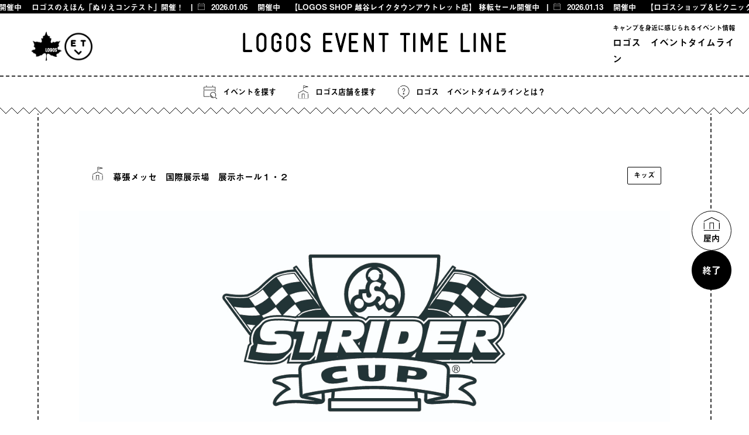

--- FILE ---
content_type: text/html; charset=UTF-8
request_url: https://www.logosevent.info/event/event-details/843
body_size: 53722
content:
<!doctype html>
<html lang=ja>
<head>
    <!-- Google Tag Manager -->
<script>(function(w,d,s,l,i){w[l]=w[l]||[];w[l].push({'gtm.start':
        new Date().getTime(),event:'gtm.js'});var f=d.getElementsByTagName(s)[0],
        j=d.createElement(s),dl=l!='dataLayer'?'&l='+l:'';j.async=true;j.src=
        'https://www.googletagmanager.com/gtm.js?id='+i+dl;f.parentNode.insertBefore(j,f);
    })(window,document,'script','dataLayer','GTM-P78GF8Q');</script>
<!-- End Google Tag Manager -->
    <meta name="viewport" content="width=device-width, initial-scale=1, viewport-fit=cover">
<meta charset="utf-8">
<meta name="csrf-token" content="QzaxmOgUCJa0jJxet8WY845pzZWvXVzEq1YSLiaH">
<meta name="format-detection" content="telephone=no">


<meta name="keywords" content="">
<meta name="description" content="イベント 【「ストライダーカップ2023　うみのステージ」に協賛します！】 の詳細情報をご紹介しています。">

<meta property="og:url" content="https://www.logosevent.info/event/event-details/843">
<meta property="og:type" content="website">
<meta property="og:title" content="  「ストライダーカップ2023　うみのステージ」に協賛します！│ロゴス イベント タイムライン：LOGOS
">
<meta property="og:description" content="  イベント 【「ストライダーカップ2023　うみのステージ」に協賛します！】 の詳細情報をご紹介しています。
">
<meta property="og:site_name" content="ロゴスブランドサイト">
<meta property="og:image" content="      https://www.logosevent.info/assets/img/brand-site/common/ogp.png
  ">
<meta property="og:image:type" content="image/jpg">
<meta property="og:image:width" content="1200px">
<meta property="og:image:height" content="630px">
<meta property="fb:app_id" content="">
<meta property="fb:admins" content="">

  <meta property="og:url" content="https://www.logosevent.info/event/event-details/843" />
  <meta property="og:type" content="article" />
  <meta property="og:title" content="「ストライダーカップ2023　うみのステージ」に協賛します！│ロゴス　イベントタイムライン" />
  <meta property="og:description" content="イベント 【「ストライダーカップ2023　うみのステージ」に協賛します！】 をご紹介しています。" />
  <meta property="og:site_name" content="ロゴスブランドサイト"/>
      <meta property="og:image" content="https://www.logosevent.info/assets/img/brand-site/common/ogp.png" />
  
<title>「ストライダーカップ2023　うみのステージ」に協賛します！ │ ロゴス イベント タイムライン：LOGOS</title>

<link rel="shortcut icon" type="image/vnd.microsoft.icon" href="/favicon/event-timeline-site/favicon.ico">
<link rel="apple-touch-icon" sizes="180x180" href="/favicon/event-timeline-site/apple-touch-icon.png">
<link rel="icon" type="image/png" sizes="192x192" href="/favicon/event-timeline-site/android-chrome.png">

<link rel="stylesheet" type="text/css" href="https://www.logosevent.info/css/event-timeline-site/style.css">
<link rel="stylesheet" type="text/css" href="https://www.logosevent.info/css/event-timeline-site/desktop.css" media="screen and (min-width: 768px)">
<link rel="stylesheet" type="text/css" href="https://www.logosevent.info/css/event-timeline-site/tab.css"
    media="screen and (min-width: 768px) and (max-width: 1025px)">
<link rel="stylesheet" type="text/css" href="https://www.logosevent.info/css/event-timeline-site/smart.css" media="screen and (max-width: 767px)">
<link rel="stylesheet" type="text/css" href="https://www.logosevent.info/css/event-timeline-site/swiper-bundle.min.css">

<!-- daterangepicker.css -->
<link rel="stylesheet" type="text/css" href="https://www.logosevent.info/vendor/daterangepicker/daterangepicker.css">

<script type="text/javascript" src="https://www.logosevent.info/js/event-timeline-site/jquery-3.2.1.min.js"></script>
<script src="https://www.logosevent.info/js/event-timeline-site/ofi.min.js" defer></script>
<script src="https://www.logosevent.info/js/event-timeline-site/picturefill.min.js" defer></script>
<!-- <script>
    objectFitImages('.objectCover');
    objectFitImages('.objectContain');
</script> -->
<script type="text/javascript" src="https://www.logosevent.info/js/event-timeline-site/myscript.js" defer></script>

<!-- moment.js -->
<script src="https://www.logosevent.info/vendor/daterangepicker/moment.min.js" defer></script>
<script src="https://www.logosevent.info/vendor/moment/locale/ja.js" defer></script>
<!-- daterangepicker.js -->
<script src="https://www.logosevent.info/vendor/daterangepicker/daterangepicker.js" defer></script>
<script src="/js/cms/brand-site/commons/daterangepicker.js" defer></script>

<script>
  (function(d) {
    var config = {
      kitId: 'xuo0ssm',
      scriptTimeout: 3000,
      async: true
    },
    h=d.documentElement,t=setTimeout(function(){h.className=h.className.replace(/\bwf-loading\b/g,"")+" wf-inactive";},config.scriptTimeout),tk=d.createElement("script"),f=false,s=d.getElementsByTagName("script")[0],a;h.className+=" wf-loading";tk.src='https://use.typekit.net/'+config.kitId+'.js';tk.async=true;tk.onload=tk.onreadystatechange=function(){a=this.readyState;if(f||a&&a!="complete"&&a!="loaded")return;f=true;clearTimeout(t);try{Typekit.load(config)}catch(e){}};s.parentNode.insertBefore(tk,s)
  })(document);
</script>
<script defer src="/js/event-timeline-site/all.min.js"></script>
<script type="text/javascript" src="/js/event-timeline-site/swiper-bundle.min.js" defer></script>
<!--[if lt IE 9]>
<script type="text/javascript" src="./assets/js/selectivizr-min.js" defer></script>
<script type="text/javascript" src="./assets/js/html5shiv.min.js" defer></script>
<![endif]--></head>
<body>
	<div id="wrapper">
        <header>
            <!-- ▼▼▼▼▼▼▼▼▼▼▼▼▼▼ PCナビ ▼▼▼▼▼▼▼▼▼▼▼▼▼▼ -->
            <div id="telop" style="display: none;">
        <div id="marquee" class="marquee3k" data-speed="1">
            <div>
                                    <img class="calendar-icon" src="/assets/img/event-timeline-site/calendarIcon.svg">
                    <span>
                      2025.12.26　
                      開催中　
                                            ロゴスのえほん「ぬりえコンテスト」開催！
                      &nbsp;&nbsp;|
                    </span>
                                    <img class="calendar-icon" src="/assets/img/event-timeline-site/calendarIcon.svg">
                    <span>
                      2026.01.05　
                      開催中　
                                              【LOGOS SHOP 越谷レイクタウンアウトレット店】
                                            移転セール開催中
                      &nbsp;&nbsp;|
                    </span>
                                    <img class="calendar-icon" src="/assets/img/event-timeline-site/calendarIcon.svg">
                    <span>
                      2026.01.13　
                      開催中　
                                              【ロゴスショップ＆ピクニック ららぽーと安城店】
                                            ★ロゴスショップ＆ピクニックららぽーと安城店 クリアランスセール開催★
                      &nbsp;&nbsp;|
                    </span>
                                    <img class="calendar-icon" src="/assets/img/event-timeline-site/calendarIcon.svg">
                    <span>
                      2026.01.14　
                      開催中　
                                              【LOGOS SHOP イオンモール鹿児島店】
                                            【鹿児島店】当店限定！リニューアルSALE！
                      &nbsp;&nbsp;|
                    </span>
                                    <img class="calendar-icon" src="/assets/img/event-timeline-site/calendarIcon.svg">
                    <span>
                      2026.02.14　
                      開催
予定　
                                              【LOGOS SHOP＆CAFE ロゴスパーク高知須崎店】
                                            ロゴスパークでファミリーセール開催！
                      &nbsp;&nbsp;|
                    </span>
                                    <img class="calendar-icon" src="/assets/img/event-timeline-site/calendarIcon.svg">
                    <span>
                      2026.02.14　
                      開催
予定　
                                            ロゴスランドファミリーセール2026開催決定！
                      &nbsp;&nbsp;|
                    </span>
                                    <img class="calendar-icon" src="/assets/img/event-timeline-site/calendarIcon.svg">
                    <span>
                      2026.02.14　
                      開催
予定　
                                            ロゴスランドファミリーセール2026開催決定！！
                      &nbsp;&nbsp;|
                    </span>
                            </div>
        </div>
    </div>
            <div class="header_in">
        <nav id="gnav01" class="is_pc">
            <div class="top_row">
                <ul class="menu_t border-bottom_dashed">
                    <li>
                        <a href="https://www.logosevent.info">
                            <h1 class="logo">
                                <div class="img">
                                    <img class="img" src="https://www.logosevent.info/assets/img/event-timeline-site/common/logo_3.gif" alt="LOGOS">
                                </div>
                            </h1>
                        </a>
                    </li>
                    <li>
                        <div id="h1-topdisplay">
                            <img class="header-text-image" src="https://www.logosevent.info/assets/img/event-timeline-site/logos-event-time-line-header-text.png">
                        </div>
                        <div id="menu-hidden" class="inactive menu_b">
                            <ul>
                                <li><a href="https://www.logosevent.info/event"><div class="eventsearch-icon"></div>イベントを探す</a></li>
                                <li><a href="https://www.logos.ne.jp/shop" target="_blank"><div class="shopsearch-icon"></div>ロゴス店舗を探す</a></li>
                                <li><a id="about-pc-footer"><div class="about-icon"></div>ロゴス　イベントタイムラインとは？</a></li>
                            </ul>
                        </div>
                    </li>
                    <li>
                        <div id="camp-topdisplay">
                            <a>キャンプを身近に感じられるイベント情報</a>
                            <h4>ロゴス　イベントタイムライン</h4>
                        </div>
                        <div id="share-hidden" class="inactive share-dropdown">
                            <span>SHARE</span>
                            <div class="share-dropdown-content">
                                <a id="twitter-pc" href="#" class="item_in" target="_blank">
                                    <div class="img">
                                        <img src="https://www.logosevent.info/assets/img/event-timeline-site/common/share_x.png" alt="Twitter">
                                    </div>
                                </a>
                                <a id="line-pc" href="#" class="item_in" target="_blank">
                                    <div class="img">
                                        <img src="https://www.logosevent.info/assets/img/event-timeline-site/common/share_line.png" alt="Line">
                                    </div>
                                </a>
                                <a id="fb-pc" href="#" class="item_in" target="_blank">
                                    <div class="img">
                                        <img src="https://www.logosevent.info/assets/img/event-timeline-site/common/share_fb.png" alt="Facebook">
                                    </div>
                                </a>
                                <a id="email-pc" href="#" class="item_in" target="_blank">
                                    <div class="img">
                                        <img src="https://www.logosevent.info/assets/img/event-timeline-site/common/share_mail.png" alt="Mail">
                                    </div>
                                </a>
                            </div>
                        </div>
                    </li>
                </ul>
            </div>
            <div id="menu-topdisplay" class="menu_b">
                
                <ul>
                    <li><a href="https://www.logosevent.info/event"><div class="eventsearch-icon"></div>イベントを探す</a></li>
                    <li><a href="https://www.logos.ne.jp/shop" target="_blank"><div class="shopsearch-icon"></div>ロゴス店舗を探す</a></li>
                    <li><a id="about-pc-footer"><div class="about-icon"></div>ロゴス　イベントタイムラインとは？</a></li>
                </ul>
                <hr class="zigzag">
            </div>
            
        </nav>
    </div>

<!-- ▲▲▲▲▲▲▲▲▲▲▲▲▲▲ PCナビ ▲▲▲▲▲▲▲▲▲▲▲▲▲▲ -->

<!-- ▼▼▼▼▼▼▼▼▼▼▼▼▼▼ SPナビ ▼▼▼▼▼▼▼▼▼▼▼▼▼▼ -->

<nav id="gnav01" class="header-container-mobile is_sp border-bottom_dashed">
    <a href="https://www.logosevent.info" class="header-container-mobile-logo avenir-next">
        <h1 class="logo">
            <div class="img">
                <img class="img" src="https://www.logosevent.info/assets/img/event-timeline-site/common/logo_3.gif" alt="LOGOS">
            </div>
        </h1>
    </a>
    <ul class="header-mobile-icons">
        <li>
            <a href="https://www.logosevent.info/event">
                <div class="eventsearch-icon-mobile"></div>
                イベント<br/>を探す
            </a>
        </li>
        <li>
            <a href="https://www.logos.ne.jp/shop" target="_blank">
                <div class="shopsearch-icon-mobile"></div>
                ロゴス店舗<br/>を探す
            </a>
        </li>
        <li>
            <a id="about-sp">
                <div class="about-icon-mobile"></div>
                サイト<br/>について
            </a>
        </li>
    </ul>
</nav>
<div class="share-dropdown-container is_sp">
    <div id="mobile-share-btn" class=" share-dropdown is_sp">
        <span>SHARE</span>
        <div id="mobile-share-content" class="share-dropdown-content">

            <a id="twitter-sp" href="#" class="item_in" target="_blank">
                <div class="img">
                    <img src="https://www.logosevent.info/assets/img/event-timeline-site/common/share_x.png" alt="Twitter">
                </div>
            </a>
            <a id="line-sp" href="#" class="item_in" target="_blank">
                <div class="img">
                    <img src="https://www.logosevent.info/assets/img/event-timeline-site/common/share_line.png" alt="Line">
                </div>
            </a>
            <a id="fb-sp" href="#" class="item_in" target="_blank">
                <div class="img">
                    <img src="https://www.logosevent.info/assets/img/event-timeline-site/common/share_fb.png" alt="Facebook">
                </div>
            </a>
            <a id="email-sp" href="#" class="item_in" target="_blank">
                <div class="img">
                    <img src="https://www.logosevent.info/assets/img/event-timeline-site/common/share_mail.png" alt="Mail">
                </div>
            </a>
        </div>
    </div>
    </div>
<!-- ▲▲▲▲▲▲▲▲▲▲▲▲▲▲ SPナビ ▲▲▲▲▲▲▲▲▲▲▲▲▲▲ -->

<!-- ▼▼▼▼▼▼▼▼▼▼▼▼▼▼ ETLについて モーダル  ▼▼▼▼▼▼▼▼▼▼▼▼▼▼ -->
<div class="modal_about" id="modal_about">
    <div class="ttl_wrap">
        <h4 class="ttl">イベントタイムラインとは？</h4>
        <h1 class="logo small-padding">
            <div class="img">
                <img class="img" src="https://www.logosevent.info/assets/img/event-timeline-site/common/logo_3.gif" alt="LOGOS">
            </div>
        </h1>
        <div class="text__center">
            <p>ロゴスでは、キャンプ体験をもっと身近に感じていただけるように</p>
            <p>様々な形で取り組みを行っています。</p>
            <p>店舗を主体としたワークショップやフェスへの出展・協賛など、</p>
            <p>外遊びの楽しさを体験できる場を提供してきます。</p>
        </div>
    </div>
    <div class="close-btn bk" id="close_btn"></div>
</div>


<!-- ▲▲▲▲▲▲▲▲▲▲▲▲▲▲ ETLについて モーダル ▲▲▲▲▲▲▲▲▲▲▲▲▲▲ -->

<div id="overlay"></div>

<script type="text/javascript" src="/js/event-timeline-site/marquee3k.min.js" defer></script>

<script>
    window.onload = function() {
        var pageUrl = location.href;
        var pageUrlEncoded = encodeURIComponent(pageUrl);

        var linkTwitterPc = document.getElementById('twitter-pc');
        var linkTwitterSp = document.getElementById('twitter-sp');

        linkTwitterPc.href = 'https://twitter.com/intent/tweet?url=' + pageUrlEncoded;
        linkTwitterSp.href = 'https://twitter.com/intent/tweet?url=' + pageUrlEncoded; 

        var linkFacebookPc = document.getElementById('fb-pc');
        var linkFacebookSp = document.getElementById('fb-sp');

        linkFacebookPc.href = 'http://www.facebook.com/share.php?u=' + pageUrlEncoded;
        linkFacebookSp.href = 'http://www.facebook.com/share.php?u=' + pageUrlEncoded; 


        var linkLinePc = document.getElementById('line-pc');
        var linkLineSp = document.getElementById('line-sp');

        linkLinePc.href = 'https://social-plugins.line.me/lineit/share?url=' + pageUrlEncoded;
        linkLineSp.href = 'https://social-plugins.line.me/lineit/share?url=' + pageUrlEncoded; 


        var emailPc = document.getElementById('email-pc');
        var emailSp = document.getElementById('email-sp');

        emailPc.href = 'mailto:?subject=ロゴスイベントタイムライン共有;body=' + pageUrl;
        emailSp.href = 'mailto:?subject=ロゴスイベントタイムライン共有;body=' + pageUrl;
    } 

    $(document).ready(function() {
        var telop = $('#telop');
        if(telop)
            telop.show();
    }); 
</script>
        </header>

        <main>


<!-- ▼▼▼▼▼▼▼▼▼▼▼▼▼▼ ニュース01 ▼▼▼▼▼▼▼▼▼▼▼▼▼▼ -->
<section class="news01">
  <div class="container event-container">
    <!-- <div class="large-circle-tag background__white">
      <img src="">
      <span>屋内</span>
    </div> -->
                        <div class="large-circle-tag background__white">
          <img src="https://www.logosevent.info/assets/img/event-timeline-site/common/okunai.svg">
          <span>屋内</span>
        </div>
                                <div class="large-circle-tag large-circle-tag-secondary background__black">
      <!-- <span>開催中</span> -->
        <span>終了</span>
    </div>
    <div class="border-left_dashed_pc border-right_dashed_pc small-padding">
      <div class="swiper-container free_thumbs">
        <div class="swiper-wrapper swiper_height">
          <div class="box_wrap swiper-slide active">
            <div class="content">
              <div class="event-header fadein is_pc">
                <span >
                  <div class="shopsearch-icon"></div>
                  <!-- ロゴスショップ 埼玉モラージュ菖蒲店 -->
                                      幕張メッセ　国際展示場　展示ホール１・２
                                  </span>
                <div class="event-header-right">
                    <!-- <a href="#" class="other-tags-item">要予約</a>
                    <a href="#" class="other-tags-item">キッズ</a>
                    <a href="#" class="other-tags-item">オンライン</a> -->
                                                                                                          <a class="other-tags-item">キッズ</a>
                                                                              </div>
              </div>

              <div class="event-header fadein is_sp top__small-padding">
                <div class="shopsearch-icon-mobile"></div>
                <div>
                  <!-- <p>ロゴスショップ </p>
                  <p>埼玉モラージュ菖蒲店</p> -->
                                      幕張メッセ　国際展示場　展示ホール１・２
                                  </div>
              </div>

              <div class="thumb fadein">
                <img class="img-main" src="https://www.logosevent.info/storage/event-timeline/event/843_2023_11_16_10_06_07-アートボード 1-100.jpg" alt="「ストライダーカップ2023　うみのステージ」に協賛します！">
              </div>
              <div class="event-description">
                <div class="event-description-left">
                  <h2 class="fadein">
                    <!-- LOGOS SHOPｘみついショッピングパークキッズクラブ　ティピーランタン作り -->
                    「ストライダーカップ2023　うみのステージ」に協賛します！
                  </h2>
                </div>
                <div class="event-description-right">
                                  </div>
                <h3 class="archive-event-description">
                  <img class="calendar-icon" src="https://www.logosevent.info/assets/img/event-timeline-site/calendarIconBlack.svg">
                  <!-- 2020.02.22（土）- 2020.4.10（日） -->
                  2023.11.19 (日)
                </h3>
                                <h3 class="archive-event-description">
                  <img class="location-icon" src="https://www.logosevent.info/assets/img/event-timeline-site/locationIcon.png">
                  幕張メッセ　国際展示場　展示ホール１・２ 
                                  </h3>

              </div>
              <div class="fadein is_sp small-padding">
                <div class=" event-header-right ">
                                                                                                          <a class="other-tags-item">キッズ</a>
                                                                                                                          </div>
              </div>
              <div class=" fadein">
                <p>
                  <!-- 初めてのコラボイベントは、「ティピーランタン作り」！総勢87名のキッズクラブ会員様にご参加いただきました♪　「キッズクラブｘLOGOS SHOP　
                  ららぼーと冨士見にてコラボイベント開催！」ららぼー」とキッズクラブ会員様限定とイベントを開催♪　
                  かわいいティピー型の紙ランタンを作ります！初めてのコラボイベントは、「ティピーランタン作り」！総勢87名のキッズクラブ会員様にご参加いただきました♪　
                  「キッズクラブｘLOGOS SHOP　ららぼーと冨士見にてコラボイベント開催！」ららぼー」とキッズクラブ会員様限定とイベントを開催♪　
                  かわいいティピー型の紙ランタンを作ります！ -->
                  <p>ストライダーカップで頑張るこどもたちを応援します。</p><p><br></p><p>会場内ロゴスブースにて、</p><p>オリジナルキーホルダーを作るワークショップを無料で開催します！</p><p>（要LOGOSFAMILY無料会員登録）</p><p><br></p><p>是非ロゴスブースへ足を運んでください！</p><p><br></p><p><br></p>
                </p>

                <!-- <div class="event-btn btn center fadein is_sp small-padding">
                  <a id="login-sp"><img class="calendar-icon" src="https://www.logosevent.info/assets/img/event-timeline-site/common/addEvent.svg">
                    このイベントを予約する
                  </a>
                </div> -->

                                              </div>
              <div class="fade-in" style="margin-top: 2.5rem;">
                <table class="event-table">
                  <col style="width:15%">
                  <col style="width:85%; text-align: left">
                  <tbody>

                    <tr>
                      <td class="first-col">場所</td>
                      <td>
                        <!-- ロゴスショップ モラージュ菖蒲店 -->
                        幕張メッセ　国際展示場　展示ホール１・２
                      </td>
                    </tr>

                    <tr>
                      <td>時間</td>
                      <td>
                        <!-- 1:00スタート ※随時受付 -->
                        8:30~17:30（ロゴスブースの営業時間）
                      </td>
                    </tr>
                                                                                                    <tr>
                      <td>URL</td>
                      <td>
                        <!-- www.logos.ne.jp -->
                        <a href="https://www.strider.jp/cup/tokyo/index.html" class="link-table" target="_blank">https://www.strider.jp/cup/tokyo/index.html</a>
                      </td>
                    </tr>
                                      </tbody>
                </table>
              </div>
            </div>
            <hr class="zigzag is_pc">
          
          
          </div>
        </div>
      </div>
    </div>
  </div>

        <!-- ▼▼▼▼▼▼▼▼▼▼▼▼▼▼ トップ06 ▼▼▼▼▼▼▼▼▼▼▼▼▼▼ -->
                <!-- ▲▲▲▲▲▲▲▲▲▲▲▲▲▲ トップ06 ▲▲▲▲▲▲▲▲▲▲▲▲▲▲ -->
  </section>

  <hr class="zigzag">




    <!-- ▼▼▼▼▼▼▼▼▼▼▼▼▼▼ パンくずリスト ▼▼▼▼▼▼▼▼▼▼▼▼▼▼ -->
    <div class="breadcrumb is_pc">
        <div class="container">
          <ol itemscope itemtype="https://schema.org/BreadcrumbList">
            <li itemprop="itemListElement" itemscope itemtype="https://schema.org/ListItem">
              <a itemprop="item" href="https://www.logosevent.info">
                <span itemprop="name">ホーム</span>
              </a>
              <meta itemprop="position" content="1" />
            </li>

            <li itemprop="itemListElement" itemscope itemtype="https://schema.org/ListItem">
              <a itemprop="item" href="https://www.logosevent.info/event">
                <span itemprop="name">イベント一覧</span>
              </a>
              <meta itemprop="position" content="2" />
            </li>

            <li itemprop="itemListElement" itemscope itemtype="https://schema.org/ListItem">
              <a itemprop="item">
                <span itemprop="name">
                  <!-- LOGOS SHOPｘみついショッピングパークキッズクラブ　ティピーランタン作り -->
                  「ストライダーカップ2023　うみのステージ」に協賛します！
                </span>
              </a>
              <meta itemprop="position" content="3" />
            </li>
          </ol>
        </div>
      </div>
      <!-- ▲▲▲▲▲▲▲▲▲▲▲▲▲▲ パンくずリスト ▲▲▲▲▲▲▲▲▲▲▲▲▲▲ -->
    <!-- ▼▼▼▼▼▼▼▼▼▼▼▼▼▼ パンくずリスト ▼▼▼▼▼▼▼▼▼▼▼▼▼▼ -->
    <div class="breadcrumb is_sp">
      <div class="container">
        <ol itemscope itemtype="https://schema.org/BreadcrumbList">
          <li itemprop="itemListElement" itemscope itemtype="https://schema.org/ListItem">
            <a itemprop="item" href="https://www.logosevent.info">
              <span itemprop="name">ホーム</span>
            </a>
            <meta itemprop="position" content="1" />
          </li>

          <li itemprop="itemListElement" itemscope itemtype="https://schema.org/ListItem">
            <a itemprop="item" href="https://www.logosevent.info/event">
              <span itemprop="name">イベント一覧</span>
            </a>
            <meta itemprop="position" content="2" />
          </li>

          <li itemprop="itemListElement" itemscope itemtype="https://schema.org/ListItem">
            <a itemprop="item">
              <span itemprop="name">
                <!-- LOGOS SHOPｘみついショッピングパークキッズクラブ　ティピーランタン作り -->
                「ストライダーカップ2023　うみのステージ」に協賛します！
              </span>
            </a>
            <meta itemprop="position" content="3" />
          </li>
        </ol>
      </div>
    </div>
      <!-- ▲▲▲▲▲▲▲▲▲▲▲▲▲▲ パンくずリスト ▲▲▲▲▲▲▲▲▲▲▲▲▲▲ -->

    <hr class="zigzag">
<!-- ▼▼▼▼▼▼▼▼▼▼▼▼▼▼ LOGIN モーダル  ▼▼▼▼▼▼▼▼▼▼▼▼▼▼ -->
<div class="modal_login" id="modal_login">
    <section>
        <h1 class="title">すでにアカウントをお持ちの方</h1>
        <div>
            <form action="https://www.logosevent.info/login" method="post">
                <input type="hidden" name="_token" value="QzaxmOgUCJa0jJxet8WY845pzZWvXVzEq1YSLiaH">

                                <div class="form-group">
                    <input type="text" name="email" class="form-control" value="" placeholder="メールアドレス">
                    <input type="password" name="password" class="form-control" value="" placeholder="パスワード">
                </div>
                                    <input type="hidden" name="event" value="843">
                                <input type="submit" value="ログイン" class="btn bk">
                <a href="https://www.logos.ne.jp/login/reset-pw" class="form-link">パスワードをお忘れですか？</a>
            </form>
        </div>
    </section>
    <section class="beginner">
        <h1 class="title">まだアカウントをお持ちでない方</h1>
        <div class="btn">
            <a href="https://www.logos.ne.jp/logos_family/input">新規会員登録</a>
        </div>
    </section>
    <div class="close-btn bk" id="close_btn"></div>
</div>

<script type="text/javascript">
    var error = false;
</script>

<!-- ▲▲▲▲▲▲▲▲▲▲▲▲▲▲ LOGIN モーダル ▲▲▲▲▲▲▲▲▲▲▲▲▲▲ -->
</main>


        <!-- ▼▼▼▼▼▼▼▼▼▼▼▼▼▼ トップ06 ▼▼▼▼▼▼▼▼▼▼▼▼▼▼ -->
<section class="top06 small-padding">
    <div class="ttl_wrap fadein border-bottom_dashed logos-official-contents-section">
            <img class="text_image logos-official-contents-text-image" src="https://www.logosevent.info/assets/img/event-timeline-site/etl-logos-official-contents-text.png" alt="LOGOS OFFICIAL CONTENTS">
            <h4>関連サイト</h4>
        </div>
        <div class="container">
            <div class="slider is_pc fadein">
                <div class="swiper-container">
                    <div class=" swiper-wrapper">
                            <a href="https://www.campjo.com/mamechishiki" target="_blank" class="item premium swiper-slide">
                                <div class="img">
                                    <img src="https://www.logosevent.info/assets/img/event-timeline-site/common/01_loc_1.png" alt="">
                                </div>
                                <div class="txt">
                                    <h4>まめ知識</h4>
                                    <p>キャンプに役立つ</p>
                                    <p>ありとあらゆる情報が詰まってます。</p>
                                </div>
                            </a>

                            <a href="https://www.campjo.com" target="_blank" class="item premium swiper-slide">
                                <div class="img">
                                    <img src="https://www.logosevent.info/assets/img/event-timeline-site/common/01_loc_2.png" alt="">
                                </div>
                                <div class="txt">
                                    <h4>キャンプ場ドットコム</h4>
                                    <p>キャンプ場検索はここから</p>
                                    <p>もちろん予約も OK。</p>
                                </div>									
                            </a>

                            <a href="https://www.logos.ne.jp/monthly-logos" target="_blank" class="item swiper-slide">
                                <div class="img">
                                    <img src="https://www.logosevent.info/assets/img/event-timeline-site/common/01_loc_3.png" alt="">
                                </div>
                                <div class="txt">
                                    <h4>月刊ロゴス</h4>
                                    <p>毎月15日更新。</p>
                                    <p>アウトドアの魅力を特集記事で紹介。</p>
                                </div>
                            </a>

                            <a href="https://logosland.jp/" target="_blank" class="item swiper-slide">
                                <div class="img">
                                    <img src="https://www.logosevent.info/assets/img/event-timeline-site/common/01_loc_4.png" alt="">
                                </div>
                                <div class="txt">
                                    <h4>ロゴスランド</h4>
                                    <p>京都府城陽市にある</p>
                                    <p>アウトドアが楽しめるレジャー施設</p>
                                </div>
                            </a>

                            <a href="https://kochisusaki.logospark.jp/" target="_blank" class="item swiper-slide">
                                <div class="img">
                                    <img src="https://www.logosevent.info/assets/img/event-timeline-site/common/01_loc_8.jpg" alt="">
                                </div>
                                <div class="txt">
                                    <h4>ロゴスパーク</h4>
                                    <p>キャンプ、BBQ、公園も。</p>
                                    <p>SEASIDEでEnjoy Outing！</p>
                                </div>
                            </a>

                            <a href="https://www.logos.ne.jp/products" target="_blank" class="item swiper-slide">
                                <div class="img">
                                    <img src="https://www.logosevent.info/assets/img/event-timeline-site/common/01_loc_5.jpg" alt="">
                                </div>
                                <div class="txt">
                                    <h4>ロゴス公式オンライン店</h4>
                                    <p>キャンプで役立つ情報がもりだくさん。</p>
                                    <p>外遊びも楽しく。</p>
                                </div>
                            </a>

                            <a href="https://www.logos.ne.jp" target="_blank" class="item swiper-slide">
                                <div class="img">
                                    <img src="https://www.logosevent.info/assets/img/event-timeline-site/common/01_loc_6.png" alt="">
                                </div>
                                <div class="txt">
                                    <h4>ロゴス ブランドサイト</h4>
                                    <p>ロゴスを知るなら</p>
                                    <p>まずこちらのオフィシャルサイトから。</p>
                                </div>
                            </a>

                            <a href="https://www.campjo.com/campmeshi" target="_blank" class="item swiper-slide">
                                <div class="img">
                                    <img src="https://www.logosevent.info/assets/img/event-timeline-site/common/01_loc_7.png" alt="">
                                </div>
                                <div class="txt">
                                    <h4>キャンプ飯。</h4>
                                    <p>キャンプ飯どうしよう？</p>
                                    <p>様々なレシピを紹介します。</p>
                                </div>
                            </a>
                        </div>
                    </div>
                    <div class="swiper-button-prev"></div>
                    <div class="swiper-button-next"></div>
                </div> 
            </div>

            <div class="container official-container is_sp fadein">
                <a href="https://www.campjo.com/mamechishiki" target="_blank" class="item">
                    <div class="img">
                        <img src="https://www.logosevent.info/assets/img/event-timeline-site/common/01_loc_1.png" alt="">
                    </div>
                    <div class="txt">
                        <h4>まめ知識</h4>
                        <p>キャンプに役立つ</p>
                        <p>ありとあらゆる情報が詰まってます。</p>
                    </div>
                </a>

                <a href="https://www.campjo.com" target="_blank"  class="item">
                    <div class="img">
                        <img src="https://www.logosevent.info/assets/img/event-timeline-site/common/01_loc_2.png" alt="">
                    </div>
                    <div class="txt">
                        <h4>キャンプ場ドットコム</h4>
                        <p>キャンプ場検索はここから</p>
                        <p>もちろん予約も OK。</p>
                    </div>									
                </a>

                <a href="https://www.logos.ne.jp/monthly-logos" target="_blank"  class="item">
                    <div class="img">
                        <img src="https://www.logosevent.info/assets/img/event-timeline-site/common/01_loc_3.png" alt="">
                    </div>
                    <div class="txt">
                        <h4>月刊ロゴス</h4>
                        <p>毎月15日更新。</p>
                        <p>アウトドアの魅力を特集記事で紹介。</p>
                    </div>
                </a>

                <a href="https://logosland.jp/" target="_blank"  class="item">
                    <div class="img">
                        <img src="https://www.logosevent.info/assets/img/event-timeline-site/common/01_loc_4.png" alt="">
                    </div>
                    <div class="txt">
                        <h4>ロゴスランド</h4>
                        <p>京都府城陽市にある</p>
                        <p>アウトドアが楽しめるレジャー施設</p>
                    </div>
                </a>
                
                <a href="https://kochisusaki.logospark.jp/" target="_blank"  class="item">
                    <div class="img">
                        <img src="https://www.logosevent.info/assets/img/event-timeline-site/common/01_loc_8.jpg" alt="">
                    </div>
                    <div class="txt">
                        <h4>ロゴスパーク</h4>
                        <p>キャンプ、BBQ、公園も。</p>
                        <p>SEASIDEでEnjoy Outing！</p>
                    </div>
                </a>

                <a href="https://www.logos.ne.jp/products" target="_blank"  class="item">
                    <div class="img">
                        <img src="https://www.logosevent.info/assets/img/event-timeline-site/common/01_loc_5.jpg" alt="">
                    </div>
                    <div class="txt">
                        <h4>ロゴス公式オンライン店</h4>
                        <p>キャンプで役立つ情報がもりだくさん。</p>
                        <p>外遊びも楽しく。</p>
                    </div>
                </a>

                <a href="https://www.logos.ne.jp" target="_blank" class="item">
                    <div class="img">
                        <img src="https://www.logosevent.info/assets/img/event-timeline-site/common/01_loc_6.png" alt="">
                    </div>
                    <div class="txt">
                        <h4>ロゴス ブランドサイト</h4>
                        <p>ロゴスを知るなら</p>
                        <p>まずこちらのオフィシャルサイトから。</p>
                    </div>
                </a>

                <a href="https://www.campjo.com/campmeshi" target="_blank" class="item">
                    <div class="img">
                        <img src="https://www.logosevent.info/assets/img/event-timeline-site/common/01_loc_7.png" alt="">
                    </div>
                    <div class="txt">
                        <h4>キャンプ飯。</h4>
                        <p>キャンプ飯どうしよう？</p>
                        <p>様々なレシピを紹介します。</p>
                    </div>
                </a>
            </div>
        </div>
    </div>
</section>
<script>
    window.addEventListener('DOMContentLoaded', function () {
        var swiper = new Swiper('.top06 .swiper-container', {
            loop: true,
            speed: 800,
            slidesPerView: 1,
            spaceBetween: 2,
            centeredSlides : false,
            breakpoints: {
            	1025: {
            		slidesPerView: 4,
            		
            	},
            	767: {
                    slidesPerView: 2,
                    spaceBetween: 25,
            	}
            },
            autoplay: {
                delay: 5000,
                disableOnInteraction: true
            },
            queueEndCallbacks: true,
            navigation: {
                nextEl: '.swiper-button-next',
                prevEl: '.swiper-button-prev',
            },
        });

        var swiper2 = new Swiper('#products-slider', {
            loop: false,
            speed: 800,
            slidesPerView: 1,
            spaceBetween: 2,
            centeredSlides : false,
            breakpoints: {
            	1025: {
            		slidesPerView: 4,
            		
            	},
            	767: {
                    slidesPerView: 2,
                    spaceBetween: 25,
            	}
            },
            autoplay: {
                delay: 5000,
                disableOnInteraction: true
            },
            queueEndCallbacks: true,
            pagination: {
                el: '.swiper-pagination',
                type: 'fraction',
            },
            navigation: {
                nextEl: '.swiper-button-next',
                prevEl: '.swiper-button-prev',
            },
        });

    }, false);
</script>

<!-- ▲▲▲▲▲▲▲▲▲▲▲▲▲▲ トップ06 ▲▲▲▲▲▲▲▲▲▲▲▲▲▲ -->

<!-- ▼▼▼▼▼▼▼▼▼▼▼▼▼▼ family ▼▼▼▼▼▼▼▼▼▼▼▼▼▼ -->

<section class="logosfamily fadein border-bottom_solid">
    <div class="family_in">
        <div class="box">
            <div class="item">
                <div class="container">
                    <div class="logo">
                        <img src="https://www.logosevent.info/assets/img/campmeshi-site/LF_LOGOS.png">
                    </div>
                    <div class="text">
                        <div class="first-line">
                            <h3 class="subttl">お得な特典が盛りだくさん！</h3>
                            <div class="speech-bubble">
                                <p>無料会員</p>
                                <p>スタート</p>
                            </div>
                        </div>
                        <h3 class="subttl"><span class="underline_green">新しくなった</span>ロゴスファミリー会員。</h3>
                        
                        <p>ロゴス製品を愛用されている皆様と「家族」のようにつながっていきたい。そんな思いから作られたのが「LOGOS FAMILY 会員」です。 
                            会員登録（無料）をすることで、ポイントの利用、購入商品の管理、イベント参加への申込など、さまざまな特典を受けられます。また、
                            有料会員になることで、お買い物時に10%OFF、最新セレクションカタログの送付など、さらにお得な特典が受けられます。</p>
                        <div class="btn grey">
                        <a href="https://www.logos.ne.jp/logos_family" target="_blank">詳細を見る</a>
                        </div>
                        
                    </div>
                </div>
            </div>

            <div class="item">
                <div class="img">
                    <img src="https://www.logosevent.info/assets/img/campmeshi-site/mobile.png" alt="LOGOS FAMILY">
                </div>


                <div class="btn_wrap">
                    <div class="btn grey">
                        <a href="https://apps.apple.com/jp/app/logos-%E3%83%AD%E3%82%B4%E3%82%B9%E5%85%AC%E5%BC%8F%E3%82%A2%E3%83%97%E3%83%AA/id1335954939" target="_blank">iPhone用アプリはこちら</a>
                    </div>
                </div>
                <div class="btn_wrap">
                    <div class="btn grey">
                        <a href="https://play.google.com/store/apps/details?id=jp.ne.logos.www.logos" target="_blank">Andoroid用アプリはこちら</a>
                    </div>
                </div>
            </div>
        </div>
    </div>
</section>
<!-- ▲▲▲▲▲▲▲▲▲▲▲▲▲▲ family ▲▲▲▲▲▲▲▲▲▲▲▲▲▲ -->

<a href="#wrapper" id="page_top"><span><i class="fas fa-angle-up"></i></span></a>

<footer class="fadein">
<!-- ▼▼▼▼▼▼▼▼▼▼▼▼▼▼ フッター ▼▼▼▼▼▼▼▼▼▼▼▼▼▼ -->
<div class="container">
    <div class="box">
        <div class="left_box">
            <div class="item is_pc">
                <h2 >LOGOS EVENT TIMELINE</h2>
                <nav>
                    <ul>
                        <li><a href="https://www.logosevent.info">ロゴス　イベント　タイムライン　TOP</a></li>
                        <li><a id="about-pc-footer" style="cursor: pointer;">ロゴス　イベント　タイムラインとは？</a></li>
                        <li><a href="https://www.logosevent.info/news">LOGOSイベント情報</a></li>
                    </ul>
                    <ul>
                        <li><a href="https://www.logos.ne.jp/support/contact" target="_blank">お問い合わせ（総合）</a></li>
                        
                    </ul>
                </nav>
            </div>
            <div class="item is_sp">
                <h2 class="garamond">LOGOS EVENT TIMELINE</h2>
                <nav>
                    <ul class="footer-mobile">
                        <li><a href="https://www.logosevent.info">ロゴス　イベント　タイムライン　TOP</a></li>
                        <li><a id="about-sp2-footer" style="cursor: pointer;">ロゴス　イベント　タイムラインとは？</a></li>
                        <li><a href="https://www.logosevent.info/news">LOGOSイベント情報</a></li>
                        <li><a href="https://www.logos.ne.jp/support/contact" target="_blank">お問い合わせ（総合）</a></li>
                        
                    </ul>
                </nav>
            </div>
        
            <div class="item">
                <h2 class="garamond">LOGOS OFFICIAL CONTENTS</h2>
                <nav>
                    <ul>
                        <li><a href="https://www.logos.ne.jp/products" target="_blank">ロゴス公式オンライン店</a></li>
                        <li><a href="https://www.logos.ne.jp" target="_blank">ブランドサイト</a></li>
                    </ul>
                    <ul>
                        <li><a href="https://www.campjo.com/mamechishiki" target="_blank">まめ知識</a></li>
                        <li><a href="https://www.campjo.com/campmeshi" target="_blank">キャンプ飯</a></li>
                        <li><a href="https://www.campjo.com" target="_blank">キャンプ場ドットコム</a></li>
                        <li><a href="https://logosland.jp/" target="_blank">LOGOS LAND</a></li>
                        <li><a href="https://kochisusaki.logospark.jp/" target="_blank">LOGOS PARK</a></li>
                        <li><a href="https://www.logosevent.info">ロゴスイベントタイムライン</a></li>
                        
                    </ul>
                    <ul>
                        <li><a href="https://www.logos.ne.jp/monthly-logos" target="_blank">月刊LOGOS</a></li>
                        <li><a href="https://www.youtube.com/playlist?list=PLJ7pDiYOQiA2haXoHO1ZWbA-iN1BEqzGm" target="_blank">おそロゴス</a></li>
                        <li><a href="https://oasobi.tv/" target="_blank">おあそびマスターズ</a></li>
                        <li><a href="http://campradio.jp/" target="_blank">CAMP RADIO</a></li>
                        
                    </ul>
                </nav>
            </div>
        </div>

        <div class="right_box">
            <div class="icon_wrap">
                <h2 class="garamond">OFFICIAL SNS</h2>
                <div class="item">
                    <a href="https://instagram.com/logos_enjoy_outing" target="_blank" class="item_in">
                        <div class="img">
                            <img src="https://www.logosevent.info/assets/img/event-timeline-site/common/f_instagram.png" alt="Instagram">
                        </div>
                        <p class="garamond">Instagram</p>
                    </a>

                    <a href="https://twitter.com/Enjoy_Outing" target="_blank" class="item_in">
                        <div class="img">
                            <img src="https://www.logosevent.info/assets/img/event-timeline-site/common/f_x.png" alt="Twitter">
                        </div>
                        <p class="garamond">X</p>
                    </a>

                    <a href="https://www.facebook.com/LOGOS.outdoorbrand/" target="_blank" class="item_in">
                        <div class="img">
                            <img src="https://www.logosevent.info/assets/img/event-timeline-site/common/f_facebook.png" alt="Facebook">
                        </div>
                        <p class="garamond">Facebook</p>
                    </a>

                    <a href="https://www.youtube.com/user/outdoorlogos"  target="_blank" class="item_in">
                        <div class="img">
                            <img src="https://www.logosevent.info/assets/img/event-timeline-site/common/f_youtube.png" alt="YouTube">
                        </div>
                        <p class="garamond">YouTube</p>
                    </a>

                    <a href="https://vt.tiktok.com/ZSnEjYTh/" target="_blank" class="item_in">
                        <div class="img">
                            <img src="https://www.logosevent.info/assets/img/event-timeline-site/common/f_tiktok.png" alt="TikTok">
                        </div>
                        <p class="garamond">TikTok</p>
                    </a>
                </div>
            </div>

            <div class="apps_wrap garamond">
                <h2>LOGOS FAMILY APP</h2>
                <div class="apps_link">
                    <a href="https://apps.apple.com/jp/app/logos-%E3%83%AD%E3%82%B4%E3%82%B9%E5%85%AC%E5%BC%8F%E3%82%A2%E3%83%97%E3%83%AA/id1335954939" target="_blank">iOS</a>
                    <a href="https://play.google.com/store/apps/details?id=jp.ne.logos.www.logos" target="_blank">Android</a>
                </div>
            </div>
        </div>
    </div>

    <p class="copyright garamond">COPYRIGHT © 2021 LOGOS CORPORATION. ALL RIGHTS RESERVED.</p>
</div>

<!-- ▲▲▲▲▲▲▲▲▲▲▲▲▲▲ フッター ▲▲▲▲▲▲▲▲▲▲▲▲▲▲ -->
</footer>
        <div id="overlay"></div>

    </div>

    
</body>
</html>


--- FILE ---
content_type: text/css
request_url: https://www.logosevent.info/css/event-timeline-site/style.css
body_size: 2030
content:
/*
Theme Name: 
Theme URI: https://
Author: Qubic
Author URI: https://qubic.jp
Description: 
Version: 1.0
License: GNU General Public License v2 or later
License URI: http://www.gnu.org/licenses/gpl-2.0.html
*/
*{
	box-sizing: border-box;
	margin: 0;
	padding: 0;
	word-break: break-all;
}
html,
*::before,
*::after{
	box-sizing: border-box;
}
main{display: block;}
a{text-decoration: none;}
input,
input:focus,
textarea:focus{outline: 0;border-radius: 0;}
input[type="text"],
input[type="tel"],
input[type="email"],
input[type="submit"],
input[type="button"],
input[type="date"]::-webkit-inner-spin-button,
input[type="date"]::-webkit-clear-button,
textarea{-webkit-appearance: none;border-radius: 0;}
select{
	outline:none;
	text-indent: 0.01px;
	text-overflow: '';
	background: none transparent;
	vertical-align: middle;
	font-size: inherit;
	color: inherit;
	-webkit-appearance: button;
	-moz-appearance: button;
	appearance: button;
}
select option{
	background-color: #fff;
	color: #333;
}
select::-ms-expand {display: none;}
select:-moz-focusring { 
	color: transparent; 
	text-shadow: 0 0 0 #828c9a;
}

.archive-event-description a {
	display: contents;
}

img{
	max-width: 100%;
}
.img-main {
	width: 100%;
}
.img-media {
	max-height: 300px;

	vertical-align: bottom;
	
    width: 100%;
    height: 100%;
    border: 0;
}

iframe{
	max-width: 100%;
}
.iframe-media{
	vertical-align: bottom;
	
    position: absolute;
	top: 0;
	left: 0;
	bottom: 0;
	right: 0;
	width: 100%;
	height: 100%;
}

li{
	list-style: none;
}
table{
	border-collapse: collapse;
}

table a{
	font-style: italic;
    cursor: pointer;
    text-decoration: underline;
}

.news-container {
  position: relative;
  /*overflow: hidden;*/
  width: 100%;
  padding-top: 56.25%; /* 16:9 Aspect Ratio (divide 9 by 16 = 0.5625) */
}

/* Then style the iframe to fit in the container div with full height and width */
.news-responsive-iframe {
  position: absolute;
  top: 0;
  left: 0;
  bottom: 0;
  right: 0;
  width: 100%;
  height: 100%;

  border: none;
}

--- FILE ---
content_type: text/css
request_url: https://www.logosevent.info/css/event-timeline-site/desktop.css
body_size: 131900
content:
@import url('https://fonts.googleapis.com/css2?family=EB+Garamond:wght@400;600&family=Hind:wght@700&family=IBM+Plex+Sans:wght@400;700&display=swap');
/* @media screen and (min-width:1440px) {} */
/* @media screen and (min-width:1280px) and ( max-width:1439px) {} */
/* @media screen and (min-width:768px) and ( max-width:1279px) {} */
/* @media screen and (min-width:1026px) and ( max-width:1279px) {} */
/* @media screen and (min-width:768px) and ( max-width:1025px) {} */
@font-face {
	font-family: 'AvenirNext';
	src: url('AvenirNext-Regular-08.ttf') format('truetype');
  }
  @font-face {
	font-family: 'AvenirNextCondensed';
	src: url('AvenirNextCondensed-Medium-06.ttf') format('truetype');
  }
/* ▼▼▼▼▼▼▼▼▼▼▼▼▼▼ ベース設定 ▼▼▼▼▼▼▼▼▼▼▼▼▼▼ */

html{
	color: #000;
	font-size: 16px;
	font-family: a-otf-midashi-go-mb31-pr6n, sans-serif;
	font-style: normal;
	font-weight: 600;
	line-height: 1.8;
}

a{
	color: #000;
	display: block;
	transition: .3s;
}
#wrapper{
	position: relative;
	width: 100%;
	max-width: 1920px;
	margin: 10rem auto 0;
	height: auto;
}
#wrapper.splash{
	margin: 0 auto;
}
#wrapper.global{
	margin: 0 auto;
}
section,
.section{
	width: 100%;
	height: auto;
	position: relative;
}
.container{
	max-width: 1200px;
	width: 90%;
	margin: 0 auto;
}
.s_container{
	width: 90%;
	margin: 0 auto;
}
.ss_container{
	max-width: 800px;
	width: 90%;
	margin: 0 auto;
}
@media screen and (min-width:1540px) {
	/* .container{max-width: 1480px;} */
	.s_container{max-width: 1280px;}
}
@media screen and (min-width:1280px) and ( max-width:1539px) {
	/* .container{max-width: 1280px;} */
	.s_container{max-width: 1080px;}
	html{ font-size: 15px; }
}
@media screen and (min-width:768px) and ( max-width:1279px) {
	.container{max-width: none;}
	.s_container{max-width: none;}
	html{ font-size: 14px; }
}
.is_sp{display: none!important;}
.is_tab{display: none;}
@media screen and (min-width:751px) and ( max-width:1025px) {
	.is_hidden_tab{display: none;}
	.is_tab{display: block;}
} 
:root{
	--colorname: ;
}
/* ▲▲▲▲▲▲▲▲▲▲▲▲▲▲ ベース設定 ▲▲▲▲▲▲▲▲▲▲▲▲▲▲ */

/* ▼▼▼▼▼▼▼▼▼▼▼▼▼▼ 共通 ▼▼▼▼▼▼▼▼▼▼▼▼▼▼ */

.avenir-next{
	font-family: 'AvenirNext';
}
.avenir-next-condensed{
	font-family: 'AvenirNextCondensed';
	font-weight: 100;
	letter-spacing: 1px;
}
body.active{ overflow: hidden; }

.top__padding{
	/*padding-top: calc(14px + 10vh + 10rem) !important;*/
	padding-top: calc(10px + 5vh + 5rem) !important;
}
.top__small-padding{
	padding-top: 5rem;
}
.fadein{
	opacity : 0;
	transform : translateY(20px);
	transition : .5s ease;
}
.fadein.active{
	opacity : 1;
	transform : translateY(0);
}
.fade1{
	opacity: 0;
	transition: 3s cubic-bezier(0.075, 0.82, 0.165, 1) .5s;
}
.fade1.active{
	opacity: 1;
}
.btn{
	margin-top: 3.5rem;
	text-align: center;
}
.btn p,
.btn a{
	position: relative;
	font-size: 0.75rem;
	display: inline-block;
	min-width: 180px;
	background: #e8eaeb;
	border-radius: 2rem;
	font-weight: bold;
	padding: 0.75rem;
	transition: .3s;
	text-align: center;
}
.btn__black{
	margin-top: 0px;
}
.btn__black a{
	background: #000;
	color: #fff;
	text-align: center;
}
.btn.white p,
.btn.white a{
	background: #fff;
}
.btn.bk p,
.btn.bk a{
	color: #fff;
	background: #000;
}
.btn p:hover,
.btn a:hover{
	color: #fff;
	background: #000;
}
.btn.white p:hover,
.btn.white a:hover{
	color: #fff;
	background: #000;
}
.btn.bk p:hover,
.btn.bk a:hover{
	color: #000;
	background: #fff;
}
.btn.search a::before{
	position: absolute;
	content: '';
	background: url(../images/common/search_icon.png) center center / cover no-repeat;
	width: 1.5rem;
	height: 1.5rem;
	top: 50%;
	left: 1rem;
	transform: translateY(-50%);
}
.btn.search a:hover::before{
	background: url(../images/common/search_icon_w.png) center center / cover no-repeat;
}
.ttl_wrap{
	text-align: center;
	padding-bottom: 1.5rem;
}
.ttl_wrap .ttl{
	font-size: 1.875rem;
	line-height: 1;
	margin-bottom: 0.5rem;
}
.ttl_wrap p{
	font-size: 0.75rem;
}

.ttl_wrap .text_image {
	width: 250px;
}

.ttl_wrap .text_image.news-text-image {
	width: 95px;
}

.ttl_wrap .text_image.logos-official-contents-text-image {
	width: 315px;
}

.small-padding{
	padding: 2rem 0 !important;
}

#page_top,
#page_top02{
	display: none;
	width: 70px;
	height: 70px;
	position: fixed;
	border-radius: 50%;
	right: 6rem;
	/* bottom: 3rem; */
	background: #fff;
	box-shadow: 0 1px 8px 0px #ccc;
	z-index: 55001;
	transition: .3s;
}
#page_top:hover,
#page_top:hover{
	width: 80px;
	height: 80px;
}
#page_top span,
#page_top02 span{
	color: #000;
	display: flex;
	align-items: center;
	justify-content: center;
	font-size: 25px;
	width: 70px;
	height: 70px;
	transition: .3s;
}
#page_top:hover span,
#page_top02:hover span{
	width: 80px;
	height: 80px;
}

.border-bottom_dashed{
	border-bottom: dashed 2px #333;
	width: 100%;
}
.border-bottom_dashed_mb{
	border-bottom: dashed 2px #333;
	width: 100%;
	margin-bottom: 1.5rem;
}

.border-left_dashed, .border-left_dashed_pc{
	border-left: dashed 2px #333;
	width: 100%;
}

.border-right_dashed, .border-right_dashed_pc{
	border-right: dashed 2px #333;
	width: 100%;
}
.border-top_dashed{
	border-top: dashed 2px #333;
}
.vertical_txt{
	-ms-writing-mode: tb-rl;
	-webkit-writing-mode: vertical-rl;
	writing-mode: vertical-rl;
}

.breadcrumb{
	margin: 0;
	padding: 0;
	list-style: none;
}
.breadcrumb li{
	font-size: 0.75rem;
	display: inline-block;
	list-style: none;
}
.breadcrumb li::after{
	content: '>';
	padding: 0 0.2em;
	color: #555;
}
.breadcrumb li:last-child::after{
	content: '';
}
.breadcrumb li a{
	display: inline-block;
	padding: 0.5rem 0;
}
.breadcrumb li a[href]:hover{
	color: #c9cdcf;
}

.new{
	position: absolute;
	background: #ffff00;
	width: 3rem;
	height: 3rem;
	border-radius: 50%;
	top: -2rem;
	left: -2rem;
	display: flex;
	align-items: center;
	justify-content: center;
	font-weight: bold;
	z-index: -1;
	transform: scale(0);
	transition: 1s cubic-bezier(.38,.01,.54,1.41);
}
.new.active{
	transform: scale(1);
}

.inactive{
	display: none !important;
}

.text__center{
	text-align: center;
}
.text__bold{
	font-weight: 800;
}

.background__grey{
	background-color: #e8ebec;
}

/* ▲▲▲▲▲▲▲▲▲▲▲▲▲▲ 共通 ▲▲▲▲▲▲▲▲▲▲▲▲▲▲ */

/* ▼▼▼▼▼▼▼▼▼▼▼▼▼▼ swiper ▼▼▼▼▼▼▼▼▼▼▼▼▼▼ */
.slider{ position: relative; }
.swiper-button-prev,
.swiper-button-next{
	width: 50px!important;
	height: 50px!important;
}
.swiper-button-prev:after,
.swiper-button-next:after{
	content:none!important;
}
.swiper-button-prev{
	background: url(/assets/img/event-timeline-site/common/ancle_left.png) center center / cover no-repeat!important;
	left: -35px !important;
}
.swiper-button-next{
	background: url(/assets/img/event-timeline-site/common/ancle_right.png) center center / cover no-repeat!important;
	right: -35px !important;
}

.top01 .swiper-pagination{
	bottom: -2.5rem;
}
.top01 .swiper-pagination-bullets{
	left: 50%!important;
	transform: translate(-50%);
}
.top01 .swiper-pagination-bullet{
	border-radius: 0;
	width: 50px;
	margin: 0!important;
}
.top01 .swiper-pagination-bullet-active{
	background: #000!important;
}

.swiper_height{
	height: auto!important;
}

.swiper-wrapper{
	height: auto!important;
}

.top01 .swiper-slide img{
	width: 100%;
	height: 70vh;
	object-fit: cover;
}
.swiper-slide .txt{
	width: 90%;
	margin-left: auto;
	margin-right: auto;
	text-align: center;
}
.swiper-slide .txt p{
	font-size: .7rem !important;
	margin-block-start: 0px;
	margin-block-end: 0px;
}
/* ▲▲▲▲▲▲▲▲▲▲▲▲▲▲ swiper ▲▲▲▲▲▲▲▲▲▲▲▲▲▲ */

/* ▼▼▼▼▼▼▼▼▼▼▼▼▼▼ ヘッダ ▼▼▼▼▼▼▼▼▼▼▼▼▼▼ */
header{
	position: fixed;
	top: 0;
	left: 0;
	width: 100%;
	height: auto;
	z-index: 55003;
	background: #fff;
}

.calendar-icon {
	display: inline-block;
	vertical-align: baseline;
    height:12px;
    width:12px;
    margin-left: 5px;
    margin-right: 7px;
}
.location-icon{
	display: inline-block;
	vertical-align: baseline;
    height: 20px;
    margin-left: 5px;
	margin-right: 5px;
}

.marquee3k{
	background-color: #000;
	font-size: 13px;
	color: #fff;
	z-index: 2;
}

.eventsearch-icon{
	display: inline-block;
    content:  url(/assets/img/event-timeline-site/search-event.svg);
    height:1.5rem;
    width:1.5rem;
    margin-right: 10px;
}

.shopsearch-icon{
	display: inline-block;
    content:  url(/assets/img/event-timeline-site/search-shop.svg);
    height:1.5rem;
    width:1.5rem;
    margin-left: 20px;
    margin-right: 10px;
}

.about-icon{
	display: inline-block;
    content:  url(/assets/img/event-timeline-site/about.svg);
    height:1.5rem;
    width:1.5rem;
    margin-left: 20px;
    margin-right: 10px;
}

.top_row{
	display: inline-block;
}

#h1-topdisplay .avenir-next-condensed{
	font-size: 50px;
}
.header_in{
	display: flex;
	align-items: center;
	justify-content: space-between;
	width: 100%;
	max-width: 1920px;
	margin: 0 auto;
}
.header_in .logo{
	display: flex;
	padding: 1rem 2rem;
}
.header_in .logo .img{
	width: 7rem;
	transition: .3s;
}
.header_in .logo .img img{
	width: 100%;
}
.header_in .logo .txt{
	margin-left: 1rem;
}
.header_in .logo .txt p{
	font-size: 1.3rem;
	font-weight: bold;
}
.header_in .logo .txt .en{
	font-size: 0.875rem;
}
.header_in #gnav01{
	display: flex;
	flex-direction: column;
	width: 100%;
}
.header_in #gnav01 ul{
	display: flex;
	align-items: center;
	padding-top: 1rem;
	padding-bottom: 1rem;
}
.header_in #gnav01 li{
	position: relative;
}

.header_in #gnav01 .menu_t li:last-child{
	width:20%;
}
.header_in #gnav01 .menu_t li:last-child a{
	height: auto !important;
}
.header_in #gnav01 .menu_t li:last-child h4{
	font-weight: bolder;
	font-size: 16px;
	padding: 0 1.5rem;
}

.header_in #gnav01 .header-text-image {
	width: 450px;
}

.share-dropdown{
	position: relative;
	display: block;
	background-color: #000;
	width: 12vh;
	height: 12vh;
	color: #fff;
	float: right;
	margin-right: 0px;
}

.share-dropdown span{
	position: absolute;
	top: 60%;
	left: 50%;
	margin-right: -50%;
    transform: translate(-50%, -50%)
}
.share-dropdown span::before{
	position: absolute;
	text-align: right;
	top: -100%;
	width: 65%;
	font-weight: 800;
	font-size: 20px;
	content:'+';
}
.share-dropdown-content{
	display:none;
	position: absolute;
	background-color: #000;
	min-width: 12vh;
	padding: 10px;
	top:12vh;
	z-index: 1;
}
.share-dropdown-content a{
	padding: 1.5rem !important;
}

.share-dropdown:hover{
	background-color: #e8ebec;
	color: #000
}
.share-dropdown:hover .share-dropdown-content{
	display: block;
}

.header_in #gnav01 .menu_t li:nth-child(2){
	width: 60%;
	text-align: center;
}

.header_in #gnav01 .menu_t li:first-child{
	width: 20%;
	text-align: left;
}

.header_in #gnav01 .menu_t li a{
	position: relative;
	font-size: 0.75rem;
	font-weight: bold;
	padding: 0 1.5rem;
	width: 100%;
	height: 5rem;
}
.header_in #gnav01 .menu_t li a:hover{
	opacity: .6;
}

#menu-hidden li{
	width: auto !important;
}

.header_in #gnav01 .menu_t_in{
	position: absolute;
	display: none;
	top: 3.2rem;
	left: 50%;
	transform: translateX(-50%);
	border-left: solid 1px #e8eaeb;
	border-right: solid 1px #e8eaeb;
	z-index: 2;
}
.header_in #gnav01 .menu_t_in.open{
	display: block;
}
.header_in #gnav01 .menu_t_in li{
	width: 100%;
}
.header_in #gnav01 .menu_t_in li a{
	width: 8rem;
	height: auto;
	padding: 0.5rem;
	background: #fff;
}
.header_in #gnav01 .menu_t_in li:nth-of-type(even) a{
	background: #e8eaeb;
}
.header_in #gnav01 .menu_t_in li a:hover{
	opacity: 1;
	color: #fff;
	background: #000;
}
.header_in #gnav01 .menu_t li.contact{
	width: 11rem;
	position: relative;
}
.header_in #gnav01 .menu_t li.logosfamily{
	width: 14rem;
}
.header_in #gnav01 .menu_t li.logosfamily a{
	display: flex;
	align-items: center;
	justify-content: center;
}
.header_in #gnav01 .menu_t li.contact a span{
	margin-left: 0.5rem;
}
.header_in #gnav01 .menu_t li.logosfamily a .img{
	margin-right: 0.5rem;
}
.header_in #gnav01 .menu_t li.logosfamily a .img img{
	width: 100%;
}
.header_in #gnav01 .menu_t li.online_shop a{
	position: relative;
	display: flex;
	align-items: center;
	justify-content: center;
	width: 16rem;
	background: #f6f9f8;
}
.header_in #gnav01 .menu_t li.online_shop a .ancle_r{
	position: absolute;
	content: '';
	width: 1.5rem;
	height: 1.5rem;
	background: #fff;
	border-radius: 50%;
	top: 50%;
	right: 1rem;
	transform: translateY(-50%);
	box-shadow: 0 1px 8px 0px #ccc;
	display: flex;
	justify-content: center;
	align-items: center;
}
.header_in #gnav01 .menu_t li.online_shop a p{
	font-size: 0.625rem;
	text-align: center;
	line-height: 1.4;
}
.header_in #gnav01 .menu_t li.online_shop a p span{
	font-size: 0.8125rem;
}
.header_in #gnav01 .menu_t li.online_shop a .img{
	width: 45%;
}
.header_in #gnav01 .menu_t li.online_shop a .img img{
	width: 100%;
}
.header_in #gnav01 .menu_b{
	display: flex;
	transition: .3s;
	flex-wrap: wrap;
}

header.active .header_in #gnav01 .menu_t{
	padding-top:0px;
	padding-bottom: 0px;
	height: 12vh;
}

header.active .header_in #gnav01 .menu_b{
	border-top: none;
}

.header_in #gnav01 .menu_b ul{
	margin: auto;
}

.header_in #gnav01 .menu_b li a{
	display: flex;
	justify-content: center;
	align-items: center;
	font-size: 0.875rem;
	font-weight: bold;
	line-height: 1.4;
	text-align: center;
	padding: 0 0.5rem;
	width: 100%;
	transition: .3s;
}
.header_in #gnav01 .menu_b li.active a{
	color: #c9cdcf;
}
.header_in #gnav01 .menu_b li a:hover{
	color: #c9cdcf;
}

.zigzag {
    background: url('data:image/svg+xml,%3Csvg viewBox="0 0 20 10" xmlns="http://www.w3.org/2000/svg"%3E%3Cpath stroke="%23000" d="M0 10L10 0l10 10" fill="none" fill-rule="evenodd" stroke-linecap="square"/%3E%3C/svg%3E') repeat-x 50% 50% / 20px 10px;
	height: 10px;
	width: 100%;
    border: none;
}

#gnav02{
	position: fixed;
	width: 25%;
	height: calc(100vh - 10rem);
	top: 10rem;
	right: -100%;
	background: #fff;
	padding: 2rem 0;
	border: solid 1px #e9ebec;
	border-right: none;
	transition: .3s;
	z-index: 60000;
	overflow: scroll;
}
header.active #gnav02{
	top: 5rem;
	height: calc(100vh - 5rem);
}
#gnav02.active{
	right: 0;
}
#gnav02 > ul{
	position: relative;
	/* border-bottom: solid 1px #e9ebec; */
	padding: 1.5rem 2.5rem;
}
#gnav02 > ul::after{
	position: absolute;
	content: '';
	bottom: 0;
	left: 50%;
	transform: translateX(-50%);
	width: 86%;
	height: 1px;
	background: #e9ebec;
}
#gnav02 ul:first-of-type{
	padding-top: 0;
}
#gnav02 > ul:last-of-type::after{
	width: 100%;
}
#gnav02 .nav_open > ul{
	/* display: none; */
}
#gnav02 .nav_open > a{
	position: relative;
}
#gnav02 .nav_open > a .open_icon{
	display: inline-block;
	position: absolute;
	width: 2rem;
	height: 2rem;
	background: #e8ebec;
	border-radius: 50%;
	top: 50%;
	right: 0;
	transform: translateY(-50%);
}
#gnav02 .nav_open > a .open_icon .icon{
	position: absolute;
	width: 0.8rem;
	height: 2px;
	background: #000;
	top: 50%;
	left: 50%;
	transform: translate(-50%,-50%);
	transition: .3s;
}
#gnav02 .nav_open > a .open_icon .icon::after{
	position: absolute;
	content: '';
	width: 2px;
	height: 0.8rem;
	background: #000;
	top: 50%;
	left: 50%;
	transform: translate(-50%,-50%);
	transition: .3s;
}
#gnav02 .nav_open.active > a .open_icon .icon::after{
	transform: translate(-50%,-50%) rotate(-90deg);
	opacity: 0;
}
#gnav02 li a{
	font-size: 0.875rem;
	font-weight: bold;
	padding: 0.5rem 0;
	transition: .3s;
}
#gnav02 li a:hover{
	color: #c9cdcf;
}
#gnav02 li.icon a{
	position: relative;
	padding-left: 3.25rem;
}
#gnav02 li.icon a::before{
	position: absolute;
	content: '';
	top: 50%;
	left: 0;
	transform: translateY(-50%);
}
#gnav02 li.icon.heart a::before{
	background: url(../images/common/heart_icon.png) center center / cover no-repeat;
	width: 22.2px;
	height: 19.2px;
}
#gnav02 li.icon.cart a::before{
	background: url(../images/common/cart_icon.png) center center / cover no-repeat;
	width: 34.8px;
	height: 28.8px;
}
#gnav02 li.icon.search a::before{
	background: url(../images/common/search_icon.png) center center / cover no-repeat;
	width: 26.4px;
	height: 25.8px;
}
#gnav02 li > ul li a{
	font-size: 0.75rem;
	font-weight: normal;
	padding: 0.25rem 0 0.25rem 1rem;
}
#gnav02 .menu02 li a{
	font-size: 0.75rem;
	font-weight: normal;
	padding: 0.25rem 0;
}
#gnav02 .box{
	text-align: center;
	padding: 2rem 1rem;
}
#gnav02 .box h2{
	font-size: 1.125rem;
	margin-bottom: 0.5rem;
}
#gnav02 .box .item{
	display: flex;
	justify-content: space-between;
}
#gnav02 .box .item_in{
	width: 17.5%;
	transition: .3s;
}
#gnav02 .box .item_in:hover{
	opacity: 0.4;
}
#gnav02 .box .item_in .img{
	width: auto;
	height: 3rem;
	display: flex;
	align-items: center;
	justify-content: center;
}
#gnav02 .box .item_in .img img{
	width: 45%;
}
#gnav02 .box .item_in p{
	font-size: 0.75rem;
	margin-top: 0.25rem;
}
#gnav02 .box .apps_wrap{
	margin-top: 3rem;
}
#gnav02 .box .apps_wrap .apps_link{
	display: flex;
	justify-content: center;
	text-align: center;
	width: 85%;
	margin: 0 auto;
}
#gnav02 .box .apps_wrap .apps_link a{
	font-size: 0.9375rem;
	width: 50%;
	transition: .3s;
}
#gnav02 .box .apps_wrap .apps_link a:first-of-type{
	border-right: solid 1px #000;
}
#gnav02 .box .apps_wrap .apps_link a:hover{
	color: #c9cdcf;
}

@media screen and (min-width:768px) and ( max-width:1279px) {
	header.active .header_in{ padding-left: 1rem; }
	.header_in .logo{
		flex-direction: column;
		text-align: center;
		align-items: center;
	}
	header.active .header_in .logo{ flex-direction: row; }
	.header_in .logo .img{ width: 5rem; }
	.header_in .logo .txt{ margin-left: 0; }
	.header_in .logo .txt p{ font-size: 1.1rem; }
	header.active .header_in .logo .txt p{ font-size: 1rem; }
	.header_in .logo .txt .en{ margin-top: -0.5rem; }
	header.active .header_in .logo .txt .en{ font-size: 0.75rem; }
	.header_in #gnav01 .menu_t li a{ padding: 0 1rem; }
	.header_in #gnav01 .menu_t li.contact{ width: 9rem; }
	header.active .header_in #gnav01 .menu_t li.contact{ width: 7rem; }
	.header_in #gnav01 .menu_t li.logosfamily{ width: 13rem; }
	.header_in #gnav01 .menu_t li.online_shop a{ width: 14.5rem; }
	.header_in #gnav01 .menu_b li a{ font-size: 0.75rem; }
	#gnav02{ width: 45%; }
}

#about-pc-footer{
	cursor: pointer;
}
/* ▲▲▲▲▲▲▲▲▲▲▲▲▲▲ ナビ ▲▲▲▲▲▲▲▲▲▲▲▲▲▲ */

/* ▼▼▼▼▼▼▼▼▼▼▼▼▼▼ フッター ▼▼▼▼▼▼▼▼▼▼▼▼▼▼ */
footer{
	background: #e8ebec;
	padding: 4rem 0;
}
footer .box{
	display: flex;
	justify-content: space-between;
}
footer .box h2{
	font-size: 1.1rem;
	letter-spacing: 0.1rem;
}
footer .left_box{
	width: 65%;
	border-right: solid 1px #dbdedf;
	padding-right: 3rem;
}
footer .left_box .item{
	padding: 3rem 0;
	border-top: solid 1px #dbdedf;
}
footer .left_box .item:first-of-type{
	border-top: none;
	padding-top: 0;
}
footer .left_box nav ul{
	display: flex;
	flex-wrap: wrap;
	margin-top: 1rem;
}
footer nav li a{
	font-size: 0.75rem;
	line-height: 1;
	padding: 0 0.75rem;
	border-right: solid 1px #000;
	transition: .3s;
}
footer nav li:first-of-type a{
	padding-left: 0;
}
footer nav li:last-of-type a{
	border-right: none;
}
footer nav li a:hover{
	color: rgba(0,0,0,.5);
}

footer .right_box{
	width: 35%;
	text-align: center;
	padding-left: 2rem;
}
footer .right_box h2{
	margin-bottom: 0.5rem;
}
footer .right_box .item{
	display: flex;
	justify-content: space-between;
}
footer .right_box .item_in{
	width: 17.5%;
	transition: .3s;
}
footer .right_box .item_in:hover{
	opacity: 0.4;
}
footer .right_box .item_in .img{
	width: auto;
	height: 3rem;
	display: flex;
	align-items: center;
	justify-content: center;
}
footer .right_box .item_in .img img{
	width: 45%;
}
footer .right_box .item_in p{
	font-size: 0.75rem;
	margin-top: 0.25rem;
}
footer .right_box .apps_wrap,
footer .right_box .language_wrap{
	margin-top: 3rem;
}
footer .right_box .apps_wrap .apps_link{
	display: flex;
	justify-content: center;
	text-align: center;
	width: 85%;
	margin: 0 auto;
}
footer .right_box .apps_wrap .apps_link a{
	font-size: 0.9375rem;
	width: 50%;
	transition: .3s;
}
footer .right_box .apps_wrap .apps_link a:hover{
	color: #c9cdcf;
}
footer .right_box .apps_wrap .apps_link a:first-of-type{
	border-right: solid 1px #000;
}
footer .select{
	position: relative;
	width: 85%;
	margin: 0 auto;
}
footer .select::before{
	position: absolute;
	content: '';
	width: 9.6px;
	height: 6.6px;
	background: url(/assets/img/event-timeline-site/common/ancle_bottom.png) center center / cover no-repeat;
	top: 50%;
	left: 1.5rem;
	transform: translateY(-50%);
}
footer .right_box .language_wrap select{
	width: 100%;
	background: #fff;
	padding: 0.75rem 1rem 0.75rem 3.5rem;
	border: none;
	box-shadow: 0 2px 2px #ccc;
	-webkit-appearance: none;
	-moz-appearance: none;
	appearance: none;
	font-size: 0.75rem;
}

footer .copyright{
	font-size: 0.625rem;
	font-weight: 400;
	text-align: center;
	margin-top: 2rem;
}

.logosfamily{
	padding: 2em 0px;
	border-top: 1px solid #000;
	border-bottom: 1px solid #000;
	margin-bottom: 4em;
}
/* ▲▲▲▲▲▲▲▲▲▲▲▲▲▲ フッター ▲▲▲▲▲▲▲▲▲▲▲▲▲▲ */

/* ▼▼▼▼▼▼▼▼▼▼▼▼▼▼ トップ01 ▼▼▼▼▼▼▼▼▼▼▼▼▼▼ */
.top01{
	padding: 3.5rem 0 4rem;
}

.hero{
	width: 100%;
}
.hero-circle{
	height: 50vh;
	width: 50vh;
	background-color: #fff;
	border-radius: 50%;
	position: absolute;
	display: inline-block;
	top: 25%;
	margin-left: 65%;
	font-weight: 800;
	z-index: 5;
}
.hero-circle svg{
	z-index: -1;
}
.hero-circle path{
	fill: transparent;
}

.hero-circle textPath{
	font-size: 27px;
}
.hero-circle p{
	position: relative;
	width: 30vh;
	margin-left: 20%;
	font-size: 12px;
}

.hero-circle-p1{
	margin-top: -65%;
	padding-bottom: 10px;
}

.hero-circle-icon{
	width: 10em;
	position: relative;
	margin-top: -75%;
	margin-left: 30%;
	vertical-align: top!important;
}


.top01 .box{
	display: flex;
	justify-content: space-between;
}
.top01 .box .img01{
	width: 66%;
}
.top01 .box_in{
	width: 31.75%;
	display: flex;
	flex-direction: column;
	justify-content: space-between;
}

/* ▲▲▲▲▲▲▲▲▲▲▲▲▲▲ トップ01 ▲▲▲▲▲▲▲▲▲▲▲▲▲▲ */

/* ▼▼▼▼▼▼▼▼▼▼▼▼▼▼ トップ02 ▼▼▼▼▼▼▼▼▼▼▼▼▼▼ */
.top02{
	padding: 4rem 0;
}
.top02::after{
	position: absolute;
	content: '';
	width: 90%;
	height: 1px;
	background: #000;
	bottom: 0;
	left: 50%;
	transform: translateX(-50%);
}
.top02 .box{
	display: flex;
}
.top02 .box .item{
	width: 22.75%;
	margin-right: 3%;
	text-align: center;
}
.top02 .box .item:last-of-type{
	margin-right: 0;
}
.top02 .box .item.more{
	display: flex;
	flex-direction: column;
	justify-content: center;
	align-items: center;
}
.top02 .box .item .img,
.top02 .box .item img{
	width: 100%;
}
.top02 .box .item .img{
	overflow: hidden;
}
.top02 .box .item.more .logo{
	width: 80%;
}
.top02 .box .item .img img{
	transition: .3s;
}
.top02 .box .item:hover .img img{
	transform: scale(1.1);
}
.top02 .box .item.more .txt{
	margin-top: 1.5rem;
	font-weight: bold;
}
.top02 .box .item.more .btn{
	margin-top: 2.5rem;
}
.top02 .box .item .txt02{
	margin-top: 0.5rem;
}
.top02 .box .item .txt02 p{
	font-weight: bold;
	transition: .3s;
}
.top02 .box .item:hover .txt02 p{
	color: rgba(0,0,0,.6);
}
.top02 .box .item .txt02 .vol{
	position: relative;
	display: inline-block;
	font-size: 0.75rem;
	z-index: 1;
}
/* ▲▲▲▲▲▲▲▲▲▲▲▲▲▲ トップ02 ▲▲▲▲▲▲▲▲▲▲▲▲▲▲ */

/* ▼▼▼▼▼▼▼▼▼▼▼▼▼▼ トップ03 ▼▼▼▼▼▼▼▼▼▼▼▼▼▼ */
.top03{
	padding: 3rem 0;
}
.top03 .box{
	display: flex;
}
.top03 .box .item{
	width: 19%;
	margin-right: 1.25%;
	text-align: center;
}
.top03 .box .item:last-of-type{
	margin-right: 0;
}
.top03 .box .item .img,
.top03 .box .item img{
	width: 100%;
}
.top03 .box .item .img{
	overflow: hidden;
}
.top03 .box .item .img img{
	transition: .3s;
}
.top03 .box .item:hover .img img{
	transform: scale(1.1);
}
/* ▲▲▲▲▲▲▲▲▲▲▲▲▲▲ トップ03 ▲▲▲▲▲▲▲▲▲▲▲▲▲▲ */

/* ▼▼▼▼▼▼▼▼▼▼▼▼▼▼ トップ04 ▼▼▼▼▼▼▼▼▼▼▼▼▼▼ */
.top04{
	padding: 3rem 0;
}
.top04 .box{
	display: flex;
}
.top04 .box a{
	width: 31%;
	margin-right: 3.5%;
	text-align: center;
}
.top04 .box a article{
	display: flex;
	justify-content: space-between;
	align-items: center;
}
.top04 .box article .img_wrap{
	position: relative;
	width: 20%;
}
.top04 .box article .img{
	width: 100%;
	border-radius: 3px;
	overflow: hidden;
}
.top04 .box article img{
	width: 100%;
	transition: .3s;
}
.top04 .box a:hover article img{
	transform: scale(1.1);
}
.top04 .box article .img.new02::after{
	position: absolute;
	content: '';
	width: 1.2rem;
	height: 1.2rem;
	background: #ffff00;
	border-radius: 50%;
	top: -0.6rem;
	right: -0.6rem;
	transform: scale(0);
	transform-origin: 0% 50%;
	transition: 1s cubic-bezier(.38,.01,.54,1.41);
}
.top04 .box article .img.new02.active::after{
	transform: scale(1);
}
.top04 .box article .txt{
	width: 75%;
	text-align: left;
	font-size: 0.75rem;
}
.top04 .box article .txt .cat{
	background: #e8eaeb;
	display: inline-block;
	font-size: 0.625rem;
	line-height: 1;
	padding: 0.25rem 0.5rem;
	margin-bottom: 0.2rem;
}
.top04 .box article .txt p,
.top04 .box article .txt time{
	transition: .3s;
}
.top04 .box a:hover article .txt p,
.top04 .box a:hover article .txt time{
	opacity: .6;
}
/* ▲▲▲▲▲▲▲▲▲▲▲▲▲▲ トップ04 ▲▲▲▲▲▲▲▲▲▲▲▲▲▲ */

/* ▼▼▼▼▼▼▼▼▼▼▼▼▼▼ トップ05 ▼▼▼▼▼▼▼▼▼▼▼▼▼▼ */
.top05{
	background: #f1f4f7;
}
.top05 .box{
	display: flex;
	align-items: center;
}
.top05 .box .txt{
	width: 50%;
	text-align: center;
}
.top05 .box .txt p{
	font-size: 0.875rem;
}
.top05 .box .txt .small{
	font-size: 0.75rem;
}
.top05 .box .txt h2{
	font-size: 2.625rem;
}
.top05 .box .img{
	width: 50%;
}
/* ▲▲▲▲▲▲▲▲▲▲▲▲▲▲ トップ05 ▲▲▲▲▲▲▲▲▲▲▲▲▲▲ */

/* ▼▼▼▼▼▼▼▼▼▼▼▼▼▼ トップ06 ▼▼▼▼▼▼▼▼▼▼▼▼▼▼ */
.top06{
	padding: 6rem 0;
}
.top06 .box{
	display: flex;
	justify-content: space-between;
}
.top06 .item{
	display: flex;
	flex-direction: column;
}
.top06 .img{
	position: relative;
	display: flex;
	align-items: center;
	justify-content: center;
	width: 100%;
	height: 13.5rem;
}
.top06 .img img{
	width: 70%;
}
.top06 .item.premium .img::after{
	position: absolute;
	content: '';
	width: 2rem;
	height: 2rem;
	bottom: 0.75rem;
	right: 0.5rem;
}
.top06 .txt p{
	font-size: 0.875rem;
	transition: .3s;
}
.top06 .txt .price{
	font-size: 0.75rem;
}
.top06 .item:hover .txt p{
	opacity: .6;
}
/* ▲▲▲▲▲▲▲▲▲▲▲▲▲▲ トップ06 ▲▲▲▲▲▲▲▲▲▲▲▲▲▲ */

/* ▼▼▼▼▼▼▼▼▼▼▼▼▼▼ トップ07 ▼▼▼▼▼▼▼▼▼▼▼▼▼▼ */
.top07{
	padding: 0 0 3rem;
}
.top07 .top07_in{
	display: flex;
	justify-content: space-between;
}
.top07_in .leftbox{
	background: #e3e2c7;
	padding: 2rem 3rem;
}
.top07_in .leftbox_in{
	display: flex;
	justify-content: space-between;
	align-items: flex-end;
}
.top07_in .leftbox_in .box{
	width: 60%;
}
.top07_in .ttl_wrap{
	margin-bottom: 1.5rem;
}
.top07_in .leftbox_in .ttl_wrap{
	text-align: left;
}
.top07_in .leftbox_in p{
	font-size: 0.875rem;
}
.top07_in .leftbox_in .img{
	position: relative;
	width: 35%;
}
.top07_in .leftbox_in .img img{
	width: 100%;
}
.top07_in .leftbox_in .img p{
	position: absolute;
	font-size: 0.625rem;
	bottom: 4%;
	left: 0;
}
.top07_in .leftbox .btn_wrap{
	display: flex;
	justify-content: space-between;
}
.top07_in .btn{
	margin-top: 2rem;
}
.top07_in .leftbox .btn_wrap .btn{
	width: 32%;
}
.top07_in .leftbox .btn_wrap .btn a{
	width: 100%;
}
.top07_in .rightbox{
	width: 27%;
	height: 100%;
	text-align: center;
}
.top07 .top07_in .rightbox > .container{
	padding: 0;
	width: 100%;
}
.top07_in .rightbox_in{
	padding: 0.15rem 0;
	border-top: solid 1px #000;
	border-bottom: solid 1px #000;
}
.top07_in .rightbox_in_in{
	height: 100%;
	border-top: dashed 1px #000;
	border-bottom: dashed 1px #000;
	padding: 1.5rem 0 2.5rem;
	text-align: center;
}
.top07_in .rightbox_in .box .img{
	width: 35%;
	margin: 0 auto 1rem;
}
.top07_in .rightbox_in .box p{
	font-size: 0.75rem;
}
/* ▲▲▲▲▲▲▲▲▲▲▲▲▲▲ トップ07 ▲▲▲▲▲▲▲▲▲▲▲▲▲▲ */

/* ▼▼▼▼▼▼▼▼▼▼▼▼▼▼ トップ08 ▼▼▼▼▼▼▼▼▼▼▼▼▼▼ */
.top08{
	padding: 3rem 0;
}
.top08 .box{
	display: flex;
	justify-content: space-between;
}
.top08 .box img{
	width: 100%;
	transition: .3s;
}
.top08 .box .item{
	width: 33%;
}
.top08 .box .item .img{
	margin-bottom: 1rem;
	overflow: hidden;
}
.top08 .box .item:hover .img img{
	transform: scale(1.1);
}
.top08 .box .item .txt{
	transition: .3s;
}
.top08 .box .item:hover .txt{
	opacity: .6;
}
.top08 .box .item02_wrap{
	display: flex;
	justify-content: space-between;
	width: 62%;
}
.top08 .box .item02{
	width: 47.5%;
}
.top08 .box .item02:last-of-type{
	margin-right: 0;
}
.top08 .box .item02 .inner{
	display: flex;
	justify-content: space-between;
	align-items: center;
	margin-top: 1rem;
}
.top08 .box .item02 .inner:first-of-type{
	margin-top: 0;
}
.top08 .box .item02 .inner .img{
	width: 30%;
	overflow: hidden;
}
.top08 .box .item02 .inner .img.bd{
	border: solid 1px #000;
}
.top08 .box .item02 .inner:hover .img img{
	transform: scale(1.1);
}
.top08 .box .item02 .inner .txt{
	width: 65%;
	transition: .3s;
}
.top08 .box .item02 .inner:hover .txt{
	opacity: .6;
}
.top08 .box p{
	font-size: 0.75rem;
	font-weight: bold;
	margin-bottom: 0.25rem;
}
.top08 .box .small{
	font-size: 0.625rem;
	font-weight: normal;
}
.top08 .box h3{
	font-size: 1.125rem;
	line-height: 1.2;
	margin-bottom: 0.25rem;
}
/* ▲▲▲▲▲▲▲▲▲▲▲▲▲▲ トップ08 ▲▲▲▲▲▲▲▲▲▲▲▲▲▲ */

/* ▼▼▼▼▼▼▼▼▼▼▼▼▼▼ 下層共通 ▼▼▼▼▼▼▼▼▼▼▼▼▼▼ */
.marker_white{
	background: linear-gradient(transparent 60%, #fff 60%);
}
.ranking{
	position: absolute;
	bottom: 0;
	left: 0;
	z-index: 2;
	line-height: 1;
	font-size: 0.875rem;
}
.ranking::before{
	position: absolute;
	content: '';
	bottom: 0;
	left: 0;
	width: 0;
	height: 0;
	border-style: solid;
	border-width: 70px 0 0 70px;
	border-color: transparent transparent transparent #fff;
	z-index: -1;
}
.ranking span{
	display: block;
	font-size: 1.875rem;
}
.blog_ttl{ margin: 3rem 0 2rem; }
.blog_ttl .vol{ font-size: 0.875rem; }
.blog_ttl .ttl{
	font-size: 1.875rem;
	line-height: 1.4;
}
.blog_ttl time{ font-size:0.75rem; }
.menu_name{
	font-size: 1.5rem;
	font-weight: 400;
	text-align: center;
}
/* ▲▲▲▲▲▲▲▲▲▲▲▲▲▲ 下層共通 ▲▲▲▲▲▲▲▲▲▲▲▲▲▲ */

/* ▼▼▼▼▼▼▼▼▼▼▼▼▼▼ family ▼▼▼▼▼▼▼▼▼▼▼▼▼▼ */
.family{
	margin-bottom: 6rem;
}
.family_in{
	padding: 3rem 2rem;
}
.family_in .box{
	display: flex;
	flex-wrap: wrap;
	justify-content: center;
}
.family_in .container{
	display: flex;
	flex-wrap: wrap;
	align-items: center;
}
.family_in .logo{
	width: 40%;
	margin-right: 2%;
}
.family_in .text{
	text-align: left;
	width: 55%;
}
.family_in .text p{
	font-size: .8rem;
	padding: 1em 0px;
}
.family_in .btn{
	text-align: left;
	margin-top: 2em;
}
.family_in .btn_wrap{
	width: 100%;
	margin-top: 0px;
}
.family_in .underline_green{
	border-bottom: 3px solid #006e53;
}
.family_in .text .first-line{
	display: flex;
	flex-wrap: wrap;
	width: 100%;
	align-items: flex-end;
}
.family_in .text .first-line h3{
	bottom: 0;
}
.family_in .text .speech-bubble {
	position: relative;
	background: #006e53;
	padding: 1em;
	border-radius: 3em;
	color: #fff;
	width: 5.5em;
	height: 5.5em;
	display: flex;
	flex-wrap: wrap;
	justify-content: center;
	align-content: center;
	text-align: center;
}
.family_in .text .speech-bubble p{
	margin-block-end: 0;
	margin-block-start: 0;
	padding: 0px;
}
.family_in .speech-bubble:after {
	content: '';
	position: absolute;
	left: 17px;
	bottom: -9%;
	width: 0;
	height: 0;
	border: 15px solid transparent;
	border-right-color: #006e53;
	margin-left: -23px;
	transform: rotate(-45deg);
}
.family_in .item:first-of-type{
	width: 60%;
	margin-right: 2%;
	border-right: 1px solid #000;
	display: flex;
	flex-wrap: wrap;
	background-image: url(/assets/img/event-timeline-site/common/i_6.png);
	background-repeat: no-repeat;
	background-size: 114px 70px;
	background-position: 90% 95%;
}
.family_in .item:last-of-type{
	width: 25%;
	margin-bottom: 2em;
	display: flex;
	flex-wrap: wrap;
	justify-content: center;
}
.family .ttl{
	font-size: 1.5rem;
	font-weight: bold;
	text-align: center;
}
.family .box{
	display: flex;
	justify-content: space-between;
	margin-top: 2.5rem;
}
.family .item{
	width: 50%;
	border-right: solid 1px #000;
	padding: 0 2rem;
	text-align: center;
}
.family .item:last-of-type{
	border-right: none;
}
.family .subttl{
	font-size: 1.125rem;
	font-weight: bold;
	line-height: 1.4;
	display: inline-block;
	margin-bottom: 2rem;
	padding: 0 0.5rem;
}
.family .item .txt p{
	font-size: 0.875rem;
	line-height: 2;
	text-align: left;
}
.family .item .item_in{
	display: flex;
	justify-content: space-between;
}
.family .item .item_in .txt{
	width: 52%;
	order: 1;
}
.family .item .item_in .img_wrap{
	width: 44%;
	order: 2;
	display: flex;
}
.family .item .item_in .img_wrap .img{
	padding-right: 1rem;
}
.family .item .item_in .img_wrap p{
	font-size: 0.625rem;
}
.family .btn{
	margin-top: 0;
}
.family .item .btn_wrap{
	display: flex;
	justify-content: center;
	margin-top: 1.75rem;
}
.family .btn_wrap .btn{
	margin-right: 1.5rem;
}
.family .btn_wrap .btn:last-of-type{
	margin-right: 0;
}
.family .btn_wrap .btn{
	max-width: 250px;
	width: 100%;
}
.family .btn_wrap .btn a{
	/* width: 250px; */
	width: 100%;
}
/* ▲▲▲▲▲▲▲▲▲▲▲▲▲▲ family ▲▲▲▲▲▲▲▲▲▲▲▲▲▲ */

/* ▼▼▼▼▼▼▼▼▼▼▼▼▼▼ about01 ▼▼▼▼▼▼▼▼▼▼▼▼▼▼ */
.about01{
	background: #f1f4f7;
}
.about01 .box{
	display: flex;
	align-items: center;
}
.about01 .box .txt{
	width: 50%;
	text-align: center;
}
.about01 .box .txt p{
	font-size: 0.875rem;
}
.about01 .box .txt .small{
	font-size: 0.75rem;
}
.about01 .box .txt h1{
	font-size: 2.625rem;
}
.about01 .box .img{
	width: 50%;
}
/* ▲▲▲▲▲▲▲▲▲▲▲▲▲▲ about01 ▲▲▲▲▲▲▲▲▲▲▲▲▲▲ */

/* ▼▼▼▼▼▼▼▼▼▼▼▼▼▼ about02 ▼▼▼▼▼▼▼▼▼▼▼▼▼▼ */
.about02{
	padding: 4rem 0;
	overflow: hidden;
}
.about02 .box,
.about03 .box{
	display: flex;
	flex-direction: column;
}
.about02 .ttl_wrap,
.about03 .ttl_wrap{
	margin-bottom: 2rem;
}
.about02 .ttl_wrap p,
.about03 .ttl_wrap p{
	margin-bottom: 0.5rem;
}
.about02 .ttl_wrap .ttl,
.about03 .ttl_wrap .ttl{
	font-size: 1.75rem;
	line-height: 1.6;
}
.about02 .txt,
.about02 .txt02,
.about03 .txt{
	position: relative;
	text-align: center;
	display: inline-block;
	margin: 0 auto;
}
.about02 .txt .img01{
	position: absolute;
	top:  -2rem;
	right: -21rem;
	width: 24rem;
}
.about02 .txt .img02{
	position: absolute;
	bottom: -10rem;
	left: -18rem;
	width: 18rem;
}
.about02 .txt02 .img03{
	position: absolute;
	top: -2.5rem;
	right: -18rem;
	width: 18rem;
}
.about02 .txt img,
.about02 .txt02 img{
	width: 100%;
}
.about02 .txt02{
	margin: 10rem auto 6rem;
}
.about02 .txt p,
.about02 .txt02 p,
.about03 .txt p{
	font-size: 0.875rem;
}
.about02 .txt p + p,
.about02 .txt02 p + p,
.about03 .txt p + p{
	margin-top: 1.5rem;
}
.about02 .txt02 h3{
	font-size: 1.5rem;
	margin-bottom: 1.5rem;
}
.about02 .txt p a{
	display: inline;
	text-decoration: underline;
}
/* ▲▲▲▲▲▲▲▲▲▲▲▲▲▲ about02 ▲▲▲▲▲▲▲▲▲▲▲▲▲▲ */

/* ▼▼▼▼▼▼▼▼▼▼▼▼▼▼ about03 ▼▼▼▼▼▼▼▼▼▼▼▼▼▼ */
.about03{
	padding: 4rem 0 6rem;
}
.about03 .logo{
	width: 12rem;
	margin: 0 auto 2rem;
}
/* ▲▲▲▲▲▲▲▲▲▲▲▲▲▲ about03 ▲▲▲▲▲▲▲▲▲▲▲▲▲▲ */

/* ▼▼▼▼▼▼▼▼▼▼▼▼▼▼ feature01、feature02 ▼▼▼▼▼▼▼▼▼▼▼▼▼▼ */
.feature01,
.feature02{
	padding: 6rem 0;
}
.feature02::after{
	position: absolute;
	content: '';
	width: 90%;
	height: 1px;
	background: #e8eaeb;
	bottom: 0;
	left: 50%;
	transform: translateX(-50%);
}
.feature01 .box,
.feature02 .box{
	display: flex;
	flex-wrap: wrap;
}
.feature01 .box .item,
.feature02 .box .item{
	width: 23.5%;
	margin-right: 2%;
	margin-top: 4.5rem;
}
.feature01 .box .item:nth-of-type(4n),
.feature02 .box .item:nth-of-type(4n){
	margin-right: 0;
}
.feature01 .box .item:nth-of-type(-n+4),
.feature02 .box .item:nth-of-type(-n+4){
	margin-top: 0;
}
.feature01 .box .item .img,
.feature02 .box .item .img{
	position: relative;
	overflow: hidden;
}
.feature01 .box .item .img img,
.feature02 .box .item .img img{
	transition: .3s;
}
.feature01 .box .item:hover .img img,
.feature02 .box .item:hover .img img{
	transform: scale(1.1);
}
.feature01 .box .item .txt,
.feature02 .box .item .txt{
	transition: .3s;
}
.feature01 .box .item:hover .txt,
.feature02 .box .item:hover .txt{
	color: rgba(0,0,0,.6);
}
.feature01 .box .item .txt .vol,
.feature02 .box .item .txt .vol{
	position: relative;
	display: inline-block;
	font-size: 0.75rem;
	z-index: 1;
}
.feature01 .box .item .txt h2,
.feature02 .box .item .txt h2{
	font-size: 1rem;
	font-weight: bold;
	margin-top: -0.25rem;
}
.feature01 .box .item .txt time,
.feature02 .box .item .txt time{
	font-size: 0.75rem;
}
@media screen and (min-width: 1540px){
	.feature01::after,
	.feature02::after{
		max-width: 1480px;
	}
}
@media screen and (min-width:1280px) and ( max-width:1539px) {
	.feature01::after,
	.feature02::after{
		max-width: 1280px;
	}
}
@media screen and (min-width:768px) and ( max-width:1279px) {
	.feature01::after,
	.feature02::after{
		max-width: none;
	}
}

.event img{
	width: 100%;
	max-height: 230px;
}

.event-txt{
	margin-top: 7px;
}

.archive-event-description{
	width: 100%;
	display:flex;
	font-size: 16px;
	align-items: center;
}
.archive-event-description a{
	font-size: 14px;
	font-weight: 300;
	text-decoration: underline;
}
/* ▲▲▲▲▲▲▲▲▲▲▲▲▲▲ feature01、feature02 ▲▲▲▲▲▲▲▲▲▲▲▲▲▲ */

/* ▼▼▼▼▼▼▼▼▼▼▼▼▼▼ keyword ▼▼▼▼▼▼▼▼▼▼▼▼▼▼ */
.keyword{
	padding: 6rem 0 10rem;
}
.keyword .keyword_wrap{
	display: flex;
	flex-wrap: wrap;
	justify-content: center;
	width: 75%;
	margin: 0 auto;
}
.keyword .keyword_wrap a{
	padding: 0.5rem 1.5rem;
	border: solid 1px #c9cdcf;
	border-radius: 0.25rem;
	margin-right: 1.5rem;
	margin-bottom: 1.5rem;
	font-size: 0.875rem;
	font-weight: bold;
}
.keyword .keyword_wrap a:hover{
	background: #e8eaeb;
}
.keyword form{
	display: flex;
	justify-content: space-between;
	max-width: 50rem;
	width: 100%;
	margin: 3rem auto 0;
}
.keyword form input{
	padding: 1rem;
	border: none;
	font-size: 14px;
	font-weight: bold;
	text-align: center;
}
.keyword form input[type="text"]{
	width: 79%;
	border-bottom: solid 1px #c9cdcf;
	font-size: 16px!important;
	transition: .3s;
}
.keyword form input[type="text"].active{
	border-bottom: solid 1px #000;
}
.keyword form input[type="text"].change{
	border-bottom: solid 1px #000;
}
.keyword form input[type="submit"]{
	width: 20%;
	color: #fff;
	background: #000;
	transition: .3s;
	cursor: pointer;
}
.keyword form input[type="submit"]:hover,
.keyword form input[type="submit"].change{
	color: #000;
	background: #e8eaeb;
}
.keyword form input::placeholder{
	color: #c9cdcf;
	letter-spacing: 0.1rem;
}
/* ▲▲▲▲▲▲▲▲▲▲▲▲▲▲ keyword ▲▲▲▲▲▲▲▲▲▲▲▲▲▲ */

/* ▼▼▼▼▼▼▼▼▼▼▼▼▼▼ feature_details01 ▼▼▼▼▼▼▼▼▼▼▼▼▼▼ */
.feature_details01{
	padding: 0 0 6rem;
}
.feature_details01 .mv img{
	width: 100%;
	height: auto;
}
.feature_details01 .box{
	margin-top: 3rem;
}
.feature_details01 .copy{
	text-align: center;
}
.feature_details01 .copy h1{
	font-size: 2.25rem;
}
.feature_details01 .copy h1 span{
	display: block;
	font-size: 1.5rem;
	font-weight: normal;
}
.feature_details01 .copy p{
	margin-top: 1.5rem;
}
.feature_details01 .item{
	display: flex;
	align-items: center;
	width: 80%;
	margin: 5rem auto;
}
.feature_details01 .item .img{
	max-width: 600px;
	width: 100%;
	border-radius: 1rem;
	margin-right: 4rem;
}
.feature_details01 .item img{
	width: 100%;
	height: auto;
	border-radius: 1rem;
}
.feature_details01 .item .txt{
	width: 220px;
	text-align: center;
}
.feature_details01 .item .txt h2{
	font-size: 1rem;
	letter-spacing: 0.2rem;
	padding: 0.25rem 0;
	border-top: solid 2px #000;
	border-bottom: solid 2px #000;
	margin-bottom: 2rem;
}
.feature_details01 .item .txt  h3{
	font-size: 0.9rem;
}
.feature_details01 .item .txt p{
	font-size: 0.75rem;
	font-weight: bold;
}
.feature_details01 .item .txt .btn{
	margin-top: 2rem;
}
.feature_details01 .profile{
	display: flex;
	align-items: center;
	justify-content: space-between;
	background: #eee;
	width: 90%;
	margin: 0 auto;
	padding: 3rem;
}
.feature_details01 .profile .img{
	width: 18%;
}
.feature_details01 .profile img{
	width: 100%;
	height: auto;
}
.feature_details01 .profile .txt{
	width: 77%;
}
.feature_details01 .profile .txt h2{
	font-size: 0.875rem;
	text-decoration: underline;
	margin-bottom: 0.25rem;
}
.feature_details01 .profile .txt h3{
	font-size: 1.125rem;
	margin-bottom: 0.5rem;
}
.feature_details01 .profile .txt p{
	font-size: 0.875rem;
}
.feature_details01 .profile .txt a{
	transition: .3s;
}
.feature_details01 .profile .txt a:hover{
	color: #c9cdcf;
}
/* ▲▲▲▲▲▲▲▲▲▲▲▲▲▲ feature_details01 ▲▲▲▲▲▲▲▲▲▲▲▲▲▲ */

/* ▼▼▼▼▼▼▼▼▼▼▼▼▼▼ feature_details02 ▼▼▼▼▼▼▼▼▼▼▼▼▼▼ */
.feature_details02{
	padding: 0 0 6rem;
}
.feature_details02 img{
	width: 100%;
	height: auto;
}
.feature_details02 .txt{
	width: 80%;
	margin: 6rem auto;
}
.feature_details02 .txt h2{
	font-size: 1.5rem;
	margin-bottom: 1.25rem;
}
.feature_details02 .txt p + p{
	margin-top: 1.5rem;
}
.feature_details02 .img_wrap{
	display: flex;
	justify-content: space-between;
}
.feature_details02 .img_wrap .img{ width: 48.5%; }
.feature_details02 .box{
	width: 80%;
	margin: 0 auto;
}
.feature_details02 .box .item{ margin-top: 4rem; }
.feature_details02 .box .item:first-of-type{ margin-top: 0; }
.feature_details02 .box .item .img{ margin-bottom: 1rem; }
.feature_details02 .box p{ font-size: 0.875rem; }
.feature_details02 .role{
	margin: 6rem 0;
	text-align: center;
}
.feature_details02 .role p{ font-size: 0.875rem; }
/* ▲▲▲▲▲▲▲▲▲▲▲▲▲▲ feature_details02 ▲▲▲▲▲▲▲▲▲▲▲▲▲▲ */

/* ▼▼▼▼▼▼▼▼▼▼▼▼▼▼ etc01、etc02、etc03 ▼▼▼▼▼▼▼▼▼▼▼▼▼▼ */
.etc01::after,
.etc02::after,
.etc03::after{
	position: absolute;
	content: '';
	width: 90%;
	height: 1px;
	background: #e8eaeb;
	bottom: 0;
	left: 50%;
	transform: translateX(-50%);
}
@media screen and (min-width: 1540px){
	.etc01::after,
	.etc02::after,
	.etc03::after{
		max-width: 1480px;
	}
}
@media screen and (min-width:1280px) and ( max-width:1539px) {
	.etc01::after,
	.etc02::after,
	.etc03::after{
		max-width: 1280px;
	}
}
@media screen and (min-width:768px) and ( max-width:1279px) {
	.etc01::after,
	.etc02::after,
	.etc03::after{
		max-width: none;
	}
}
/* ▲▲▲▲▲▲▲▲▲▲▲▲▲▲ etc01、etc02、etc03 ▲▲▲▲▲▲▲▲▲▲▲▲▲▲ */

/* ▼▼▼▼▼▼▼▼▼▼▼▼▼▼ etc03 ▼▼▼▼▼▼▼▼▼▼▼▼▼▼ */
.etc03{
	padding: 6rem 0;
}
.etc03 .box{
	width: 20rem;
	margin: 0 auto;
}
.etc03 .img{
	width: 100%;
	margin-bottom: 1rem;
}
.etc03 img{
	width: 100%;
	height: auto;
}
.etc03 .box p{
	font-size: 0.875rem;
}
/* ▲▲▲▲▲▲▲▲▲▲▲▲▲▲ etc03 ▲▲▲▲▲▲▲▲▲▲▲▲▲▲ */

/* ▼▼▼▼▼▼▼▼▼▼▼▼▼▼ etc04 ▼▼▼▼▼▼▼▼▼▼▼▼▼▼ */
.etc04{
	padding: 6rem 0 10rem;
}
.etc04 .box{
	display: flex;
	justify-content: space-between;
}
.etc04 .item{
	width: 23%;
}
.etc04 .item .img{
	overflow: hidden;
}
.etc04 .item .img img{
	transition: .3s;
}
.etc04 .item:hover .img img{
	transform: scale(1.1);
}
.etc04 .item .txt{
	margin-top: 1rem;
	text-align: center;
	transition: .3s;
}
.etc04 .item:hover .txt{
	opacity: .6;
}
.etc04 .item .txt .cat{
	font-size: 0.75rem;
}
.etc04 .item .txt h3{
	font-size: 1.125rem;
	line-height: 1.6;
}
/* ▲▲▲▲▲▲▲▲▲▲▲▲▲▲ etc04 ▲▲▲▲▲▲▲▲▲▲▲▲▲▲ */

/* ▼▼▼▼▼▼▼▼▼▼▼▼▼▼ monthly_logos01 ▼▼▼▼▼▼▼▼▼▼▼▼▼▼ */
.monthly_logos01 .mv{
	position: relative;
	text-align: center;
	height: 70vh;
	min-height: 600px;
}
.monthly_logos01 .mv .txt{
	position: absolute;
	bottom: 3rem;
	left: 50%;
	transform: translateX(-50%);
}
.monthly_logos01 .mv .txt p{
	font-size: 0.75rem;
}
.monthly_logos01 .mv .txt .logo{
	width: 10rem;
	margin: 1rem auto 0;
}
.monthly_logos01 .mv .txt .logo img{
	width: 100%;
	height: auto;
}
.monthly_logos01 .mv .txt .ttl{
	margin: 3rem auto 8rem;
}
.monthly_logos01 .mv .txt .ttl p{
	font-size: 0.875rem;
	font-weight: bold;
	margin-bottom: 1.3rem;
}
.monthly_logos01 .mv .txt .ttl h2{
	position: relative;
	font-size: 1.875rem;
}
.monthly_logos01 .mv .txt .ttl h2::after{
	position: absolute;
	content: '';
	width: 1px;
	height: 1.5rem;
	top: -1.3rem;
	left: 50%;
	transform: translateX(-50%);
	background: #000;
}
/* ▲▲▲▲▲▲▲▲▲▲▲▲▲▲ monthly_logos01 ▲▲▲▲▲▲▲▲▲▲▲▲▲▲ */

/* ▼▼▼▼▼▼▼▼▼▼▼▼▼▼ monthly_logos02、monthly_logos03 ▼▼▼▼▼▼▼▼▼▼▼▼▼▼ */
.monthly_logos02 .box .item .txt,
.monthly_logos03 .box .item .txt{
	text-align: center;
}
/* ▲▲▲▲▲▲▲▲▲▲▲▲▲▲ monthly_logos02、monthly_logos03 ▲▲▲▲▲▲▲▲▲▲▲▲▲▲ */

/* ▼▼▼▼▼▼▼▼▼▼▼▼▼▼ ml_details_a01、ml_details_a_in03、ml_details_b01 ▼▼▼▼▼▼▼▼▼▼▼▼▼▼ */
.ml_details_a01{
	padding: 0 0 4rem;
}
.ml_details_a01 .mv img,
.ml_details_b01 .mv img{
	width: 100%;
	height: auto;
}
.ml_details_a01 .box_in,
.ml_details_b01 .box_in{
	margin-bottom: 5rem;
}
.ml_details_a01 .box_in .txt .role,
.ml_details_b01 .box_in .txt .role{ font-size: 0.875rem; }
.ml_details_a01 .box_in .txt p + p,
.ml_details_b01 .box_in .txt p + p{
	margin-top: 1.5rem;
}
.ml_details_a01 article,
.ml_details_a_in03 article{
	margin-top: 4rem;
}
.ml_details_a01 article:first-of-type,
.ml_details_a_in03 article:first-of-type{
	margin-top: 0;
}
.ml_details_a01 article a,
.ml_details_a_in03 article a{
	display: flex;
	justify-content: space-between;
}
.ml_details_a01 article .img,
.ml_details_a_in03 article .img{
	width: 47.5%;
	overflow: hidden;
}
.ml_details_a01 article a img,
.ml_details_a_in03 article a img{
	transition: .3s;
}
.ml_details_a01 article a:hover img,
.ml_details_a_in03 article a:hover img{
	transform: scale(1.05);
}
.ml_details_a01 article .txt,
.ml_details_a_in03 article .txt{
	width: 47.5%;
}
.ml_details .ml_ttl{
	font-size: 1.5rem;
	font-weight: bold;
	display: flex;
	align-items: center;
	margin-bottom: 1rem;
}
.ml_details .ml_ttl .num{
	display: flex;
	align-items: center;
	justify-content: center;
	text-align: center;
	font-size: 0.875rem;
	border: solid 2.5px #000;
	width: 2.25rem;
	height: 2.25rem;
	margin-right: 1rem;
}
.ml_details .ml_ttl.column{
	flex-direction: column;
	margin-bottom: 1.5rem;
	text-align: center;
}
.ml_details .ml_ttl.column .num{
	margin-bottom: 0.5rem;
	margin-right: 0;
}
.ml_details_a01 article .txt p,
.ml_details_a_in03 article .txt p{
	font-size: 0.875rem;
}
.ml_details_a01 article .txt .btn,
.ml_details_a_in03 article .txt .btn{
	text-align: left;
	margin-top: 1.5rem;
}
.ml_details_a01 article .txt .btn p,
.ml_details_a_in03 article .txt .btn p{
	text-align: center;
}
.ml_details_a01 article a:hover .btn p,
.ml_details_a_in03 article a:hover .btn p{
	color: #fff;
	background: #000;
}
.ml_details .graybox{
	margin-top: 6rem;
	text-align: center;
}
.ml_details .graybox_in{
	background: #e8eaeb;
	padding: 3rem;
}
.ml_details .graybox_in .ttl{
	font-size: 1.125rem;
	letter-spacing: 0.05rem;
	margin-bottom: 0.5rem;
}
.ml_details .graybox_in p{
	font-size: 0.875rem;
}
.ml_details .graybox_in .btn{
	margin-top: 1.5rem;
}
/* ▲▲▲▲▲▲▲▲▲▲▲▲▲▲ ml_details_a01、ml_details_a_in03、ml_details_b01 ▲▲▲▲▲▲▲▲▲▲▲▲▲▲ */

/* ▼▼▼▼▼▼▼▼▼▼▼▼▼▼ ml_details_a_in01 ▼▼▼▼▼▼▼▼▼▼▼▼▼▼ */
.ml_details_a_in01{
	padding: 3rem 0 1rem;
}
.ml_details_a_in01 img{
	width: 100%;
	height: auto;
}
.ml_details_a_in01 .ml_ttl{
	display: flex;
	flex-direction: column;
	align-items: center;
	margin-bottom: 2rem;
	font-size: 1.5rem;
	text-align: center;
}
.ml_details_a_in01 .ml_ttl .num{
	display: flex;
	align-items: center;
	justify-content: center;
	text-align: center;
	font-size: 0.875rem;
	border: solid 2.5px #000;
	width: 2.25rem;
	height: 2.25rem;
	margin-bottom: 0.5rem;
}
.ml_details_a_in01 .box{
	margin-top: 2rem;
}
.ml_details_a_in01 .box .txt{
	margin-bottom: 5rem;
}
.ml_details_a_in01 .box .txt02{
	margin: 5rem 0;
}
.ml_details_a_in01 .box .img_wrap{
	width: 80%;
	margin: 0 auto 5rem;
}
.ml_details_a_in01 .box .img_wrap02{
	margin-bottom: 5rem;
}
.ml_details_a_in01 .box .img_wrap03{
	margin-bottom: 5rem;
}
.ml_details_a_in01 .box .img_wrap03 > .s_container{
	padding: 0;
	width: 100%;
}
.ml_details_a_in01 .box .img_wrap03 .img_wrap03_in{
	display: flex;
	justify-content: space-between;
}
.ml_details_a_in01 .box .img_wrap03 .img_wrap03_in .img{
	width: 48%;
}
.ml_details_a_in01 .box figcaption{
	font-size: 0.75rem;
	margin-top: 1rem;
	text-align: center;
}
/* ▲▲▲▲▲▲▲▲▲▲▲▲▲▲ ml_details_a_in01 ▲▲▲▲▲▲▲▲▲▲▲▲▲▲ */

/* ▼▼▼▼▼▼▼▼▼▼▼▼▼▼ ml_details_a_in02 ▼▼▼▼▼▼▼▼▼▼▼▼▼▼ */
.ml_details_a_in02{ padding: 5rem 0; }
.ml_details_a_in02 .menu_name{
	margin-bottom: 1rem;
}
.ml_details_a_in02 p{
	font-size: 0.75rem;
	text-align: center;
	margin-bottom: 2rem;
}
.ml_details_a_in02 .gallary{
	display: flex;
	flex-wrap: wrap;
}
.ml_details_a_in02 .gallary .img{
	width: 23.5%;
	height: 100%;
	margin-right: 2%;
	margin-top: 1rem;
	border: solid 1px #e8eaeb;
}
.ml_details_a_in02 .gallary .img:nth-of-type(4n){
	margin-right: 0;
}
.ml_details_a_in02 .gallary .img:nth-of-type(-n+4){
	margin-top: 0;
}
.ml_details_a_in02 .gallary .img img{
	width: 100%;
	height: 10.4vw;
}
/* ▲▲▲▲▲▲▲▲▲▲▲▲▲▲ ml_details_a_in02 ▲▲▲▲▲▲▲▲▲▲▲▲▲▲ */

/* ▼▼▼▼▼▼▼▼▼▼▼▼▼▼ ml_details_a_in03 ▼▼▼▼▼▼▼▼▼▼▼▼▼▼ */
.ml_details_a_in03{ padding: 5rem 0 3rem; }
.ml_details_a_in03 .menu_name{
	margin-bottom: 2.5rem;
}
/* ▲▲▲▲▲▲▲▲▲▲▲▲▲▲ ml_details_a_in03 ▲▲▲▲▲▲▲▲▲▲▲▲▲▲ */

/* ▼▼▼▼▼▼▼▼▼▼▼▼▼▼ ml_details_b01 ▼▼▼▼▼▼▼▼▼▼▼▼▼▼ */
.ml_details_b01{
	padding: 0 0 4rem;
}
.ml_details_b01 .box_in .item{
	display: flex;
	justify-content: space-between;
}
.ml_details_b01 .box_in .item .txt{
	width: 65%;
}
.ml_details_b01 .box_in .item .table_of_contents{
	width: 30%;
}
.ml_details_b01 .box_in .item .table_of_contents .ml_ttl{
	font-size: 1rem;
	margin-bottom: 1.5rem;
}
/* ▲▲▲▲▲▲▲▲▲▲▲▲▲▲ ml_details_b01 ▲▲▲▲▲▲▲▲▲▲▲▲▲▲ */

/* ▼▼▼▼▼▼▼▼▼▼▼▼▼▼ ml_details_b02 ▼▼▼▼▼▼▼▼▼▼▼▼▼▼ */
.ml_details_b02{
	padding: 2rem 0;
}
.ml_details_b02 article{
	margin-top: 10rem;
}
.ml_details_b02 article:first-of-type{
	margin-top: 0;
}
.ml_details_b02 article > .txt{
	margin: 2rem 0 5rem;
}
.ml_details_b02 article .txt p{
	font-size: 0.875rem;
	text-align: center;
}
.ml_details_b02 article .txt .btn{
	margin-top: 2.5rem;
}
.ml_details_b02 article .box > .container{
	padding: 0;
	width: 100%;
}
.ml_details_b02 article .box .item{
	display: flex;
	align-items: center;
	justify-content: space-between;
	margin-top: 3rem;
}
.ml_details_b02 article .box .item .img,
.ml_details_b02 article .box .item .txt{
	width: 50%;
}
.ml_details_b02 article .box .item:nth-of-type(odd) .img,
.ml_details_b02 article .box .item:nth-of-type(even) .txt{
	order: 1;
}
.ml_details_b02 article .box .item:nth-of-type(odd) .txt,
.ml_details_b02 article .box .item:nth-of-type(even) .img{
	order: 2;
}

.ml_details_b02 .slider_wrap{
	position: relative;
}
.ml_details_b02 .slider_wrap_in{
	position: relative;
	overflow-y: hidden;
}
.ml_details_b02 .thumbs{
	position: absolute;
	bottom: -100%;
	/* bottom: 0; */
	left: 50%;
	transform: translate(-50%);
	width: 100%;
	z-index: 9;
	transition: .3s;
}
.ml_details_b02 .thumbs.active{
	bottom: 0;
}
.ml_details_b02 .slider_thumbs{
	background: rgba(0,0,0,.8);
	padding: 1rem;
}
.thumbs_in{
	position: relative;
}
.ml_details_b02 .thumbs_in .thumbs_close{
	position: absolute;
	color: #fff;
	background: rgba(0,0,0,.8);
	top: -2.25rem;
	left: 50%;
	transform: translateX(-50%);
	padding: 0.25rem 1rem 0.25rem 2rem;
	border-top-left-radius: 0.25rem;
	border-top-right-radius: 0.25rem;
}
.ml_details_b02 .thumbs_in .thumbs_close span{
	margin-left: 0.75rem;
}
/* ▲▲▲▲▲▲▲▲▲▲▲▲▲▲ ml_details_b02 ▲▲▲▲▲▲▲▲▲▲▲▲▲▲ */

/* ▼▼▼▼▼▼▼▼▼▼▼▼▼▼ モーダル ▼▼▼▼▼▼▼▼▼▼▼▼▼▼ */
.modal,
.modal_camp{
	display: none;
	position: fixed;
	top: 50%;
	left: 50%;
	transform: translate(-50%,-50%);
	width: 90%;
	height: 90%;
	margin: 0 auto;
	background: #fff;
	padding: 3rem;
	z-index: 999999;
	overflow: scroll;
}
.modal_camp h2{
	font-size: 1.125rem;
	text-align: center;
	margin-bottom: 2rem;
}
.modal .box,
.modal_camp .box{
	display: flex;
	flex-wrap: wrap;
}
.modal .box .item,
.modal_camp .box .item{
	width: 24.1%;
	margin-right: 1.2%;
	margin-top: 2rem;
}
.modal .box .item:nth-of-type(4n),
.modal_camp .box .item:nth-of-type(4n){
	margin-right: 0;
}
.modal .box .item:nth-of-type(-n+4),
.modal_camp .box .item:nth-of-type(-n+4){
	margin-top: 0;
}
.modal .box .item .img,
.modal_camp .box .item .img{
	background: #e9eaeb;
}
.modal .box .item img{
	width: 100%;
	height: 13.7vw;
}
.modal_camp .box .item img{
	width: 100%;
	height: 15.3vw;
}
.modal .box .item p{
	font-weight: 400;
	text-align: center;
	margin-top: 0.5rem;
}
.modal_camp .box .item p{
	font-size: 0.875rem;
	margin-top: 0.5rem;
}
.modal_camp .box .not_camp{
	width: 100%;
	margin-top: 3rem;
}
.modal_camp .box .not_camp p{
	font-size: 0.875rem;
	text-align: center;
}
.modal_camp .bnr{
	margin-top: 4rem;
	border: solid 1px #e8eaeb;
}
.modal_camp .bnr img{
	width: 100%;
}
.modal .btn,
.modal_camp .btn{
	margin-top: 2.5rem;
}
.modal .btn p:hover,
.modal_camp .btn p:hover{
	color: #000;
	background: #e8eaeb;
}
#overlay{
	display: none;
	position: fixed;
	top: 0;
	left: 0;
	width: 100%;
	height: 100%;
	background: rgba(0,0,0,.6);
	z-index: 999998;
}
/* ▲▲▲▲▲▲▲▲▲▲▲▲▲▲ モーダル ▲▲▲▲▲▲▲▲▲▲▲▲▲▲ */

/* ▼▼▼▼▼▼▼▼▼▼▼▼▼▼ 交通アクセス モーダル ▼▼▼▼▼▼▼▼▼▼▼▼▼▼ */
.modal_access{
	display: none;
	position: fixed;
	top: 50%;
	left: 50%;
	transform: translate(-50%,-50%);
	width: 600px;
	height: 90%;
	margin: 0 auto;
	padding-bottom: 3rem;
	background: #fff;
	z-index: 999999;
	overflow: scroll;
}
.modal_access .box .img{
	margin-bottom: 2.5rem;
}
.modal_access .box img{
	width: 100%;
	height: auto;
}
.modal_access .box .txt{
	padding: 0 3rem;
	margin-top: 0.5rem;
}
.modal_access .box .txt dt,
.modal_access .box .txt dd{
	font-size: 0.75rem;
}
.modal_access .box .txt dt{
	margin-top: 1.5rem;
}
.modal_access .box .txt dt:first-of-type{
	margin-top: 0;
}
.modal_access .box .txt dd.list::before{
	content: '◯';
	margin-right: 0.25rem;
}
.modal_access .btn{
	margin-top: 2.5rem;
}
.modal_access .btn p:hover{
	color: #000;
	background: #e8eaeb;
}
/* ▲▲▲▲▲▲▲▲▲▲▲▲▲▲ 交通アクセス モーダル ▲▲▲▲▲▲▲▲▲▲▲▲▲▲ */

/* ▼▼▼▼▼▼▼▼▼▼▼▼▼▼ コンシェルジュ検索 モーダル ▼▼▼▼▼▼▼▼▼▼▼▼▼▼ */
.modal_concierge{
	display: none;
	position: fixed;
	top: 50%;
	left: 50%;
	transform: translate(-50%,-50%);
	width: 75%;
	height: 67.5%;
	margin: 0 auto;
	padding: 3rem;
	background: #fff;
	z-index: 999999;
	overflow: scroll;
}
.modal_concierge .box{
	display: flex;
}
.modal_concierge .slider{
	width: 45%;
	padding-right: 2rem;
	border-right: solid 1px #000;
}
.modal_concierge .left_box_in{
	display: flex;
	flex-wrap: wrap;
}
.modal_concierge .left_box .item{
	width: 23.5%;
	margin-right: 2%;
	margin-top: 2rem;
	text-align: center;
}
.modal_concierge .left_box .item:nth-of-type(4n){
	margin-right: 0;
}
.modal_concierge .left_box .item:nth-of-type(-n+4){
	margin-top: 0;
}
.modal_concierge .left_box .item .img{
	width: 60%;
	margin: 0 auto;
	border-radius: 50%;
}
.modal_concierge .left_box .item .img .icon02{
	display: none;
}
.modal_concierge .left_box .item p{
	margin-top: 0.5rem;
	font-size: 0.75rem;
	line-height: 1.6;
}
.modal_concierge .right_box{
	width: 55%;
	padding-left: 3rem;
}
.modal_concierge .right_box .ttl_box{
	display: flex;
	align-items: flex-end;
}
.modal_concierge .right_box .ttl_box h3{
	position: relative;
	padding-left: 3rem;
	padding-bottom: 1rem;
	margin-right: 3rem;
	font-size: 0.875rem;
}
.modal_concierge .right_box .ttl_box h3::before{
	position: absolute;
	content: '';
	background: url(../images/common/search_icon.png) center center / cover no-repeat;
	width: 2rem;
	height: 2rem;
	top: 50%;
	left: 0;
	transform: translateY(-50%) translateY(-0.5rem);
}
.modal_concierge .right_box .ttl_box .img{
	width: 170px;
}
.modal_concierge .right_box form{
	margin-top: 2rem;
}
.modal_concierge .right_box form ul{
	display: flex;
	flex-wrap: wrap;
	justify-content: space-between;
}
.modal_concierge .right_box form li{
	width: 48%;
}
.modal_concierge .right_box form li label{
	display: inline-block;
	width: 100%;
	padding: 0.4rem 0;
	font-size: 0.75rem;
	transition: .3s;
}
.modal_concierge .right_box form .checkbox-input{
	display: none;
}
.modal_concierge .right_box form .checkbox-parts{
	padding-left: 25px;
	position: relative;
	margin-right: 25px;
}
.modal_concierge .right_box form .checkbox-parts::before{
	content: '';
	display: block;
	position: absolute;
	top: 0;
	left: 0;
	width: 15px;
	height: 15px;
	border: 1px solid #000;
}
.modal_concierge .right_box form .checkbox-input:checked{
	color: #9e3535;
}
.modal_concierge .right_box form .checkbox-input:checked + .checkbox-parts::after{
	content: '';
	display: block;
	position: absolute;
	top: -5px;
	left: 5px;
	width: 7px;
	height: 14px;
	transform: rotate(40deg);
	border-right: 3px solid #9e3535;
}
@media screen and (min-width:768px) and ( max-width:1279px) {
	.modal_concierge{
		width: 90%;
		height: 90%;
		padding: 2rem;
	}
	.modal_concierge .box{
		display: block;
	}
	.modal_concierge .slider{
		width: 100%;
		padding-right: 0;
		border-right: none;
		border-bottom: solid 1px #000;
	}
	.modal_concierge .left_box_in{ margin-bottom: 3rem; }
	.modal_concierge .left_box .item .img{ width: 40%; }
	.modal_concierge .right_box{
		width: 100%;
		padding-left: 0;
		padding-top: 2rem;
		display: flex;
		flex-direction: column;
		align-items: center;
	}
	.modal_concierge .right_box .ttl_box .img{
		width: 140px;
	}
	.modal_concierge .right_box form{
		width: 95%;
	}
}
/* ▲▲▲▲▲▲▲▲▲▲▲▲▲▲ コンシェルジュ検索 モーダル ▲▲▲▲▲▲▲▲▲▲▲▲▲▲ */

/* ▼▼▼▼▼▼▼▼▼▼▼▼▼▼ global ▼▼▼▼▼▼▼▼▼▼▼▼▼▼ */
.global{
	font-family: 'IBM Plex Sans', sans-serif;
	font-weight: 400;
}
.global .ttl_wrap{
	text-align: center;
	margin-bottom: 2rem;
}
.global .ttl_wrap .ttl{
	font-size: 1.75rem;
	font-weight: 700;
	line-height: 1.6;
	margin-bottom: 0.5rem;
}
.global .ttl_wrap p{
	font-size: 1rem;
	margin-bottom: 0.5rem;
}
.global .about01{
	background: #f1f4f7;
}
.global .about01 .box{
	display: flex;
	align-items: center;
}
.global .about01 .box .txt{
	width: 50%;
	text-align: center;
}
.global .about01 .box .txt .logo{
	width: 15rem;
	margin: 0 auto;
}
.global .about01 .box .txt h2{
	font-size: 0.875rem;
	margin: 1.5rem 0;
}
.global .about01 .box .txt p{
	font-size: 0.875rem;
}
.global .about01 .box .img{
	width: 50%;
}
.global .language_wrap{
	position: absolute;
	top: 2rem;
	right: 2rem;
}
.global .select{
	position: relative;
	width: 250px;
	margin: 0 auto;
}
.global .select::before{
	position: absolute;
	content: '';
	width: 9.6px;
	height: 6.6px;
	background: url(../images/common/ancle_bottom.png) center center / cover no-repeat;
	top: 50%;
	left: 2rem;
	transform: translateY(-50%);
}
.global .language_wrap select{
	width: 100%;
	background: #fff;
	padding: 0.75rem 1rem 0.75rem 4rem;
	border: none;
	box-shadow: 0 2px 2px #ccc;
	-webkit-appearance: none;
	-moz-appearance: none;
	appearance: none;
	font-size: 0.75rem;
}
.global .about02{
	padding: 4rem 0;
	overflow: hidden;
}
.global .about02 .box,
.global .about03 .box{
	display: flex;
	flex-direction: column;
}
.global .about02 .txt,
.global .about02 .txt02,
.global .about03 .txt{
	position: relative;
	text-align: center;
	display: inline-block;
	margin: 0 auto;
}
.global .about02 .txt .img01{
	position: absolute;
	top:  -2rem;
	right: -21rem;
	width: 24rem;
}
.global .about02 .txt .img02{
	position: absolute;
	bottom: -17rem;
	left: -18rem;
	width: 18rem;
}
.global .about02 .txt02 .img03{
	position: absolute;
	top: 4rem;
	right: -20rem;
	width: 18rem;
}
.global .about02 .txt img,
.global .about02 .txt02 img{
	width: 100%;
}
.global .about02 .txt02{
	margin: 8rem auto 6rem;
}
.global .about02 .txt p,
.global .about02 .txt02 p,
.global .about03 .txt p{
	font-size: 0.875rem;
	line-height: 2;
}
.global .about02 .txt p + p,
.global .about02 .txt02 p + p,
.global .about03 .txt p + p{
	margin-top: 1.5rem;
}
.global .about02 .txt02 h3{
	font-size: 1.5rem;
	line-height: 1.4;
	margin-bottom: 1.75rem;
}
.global .about02 .txt p a{
	display: inline;
	text-decoration: underline;
}
.global .about03{
	padding: 4rem 0 6rem;
}
.global .about03 .logo{
	width: 12rem;
	margin: 0 auto 2rem;
}
.global01{
	padding: 4rem 0;
}
.global01 .item{
	margin-bottom: 3rem;
}
.global01 .item .img{
	width: 100%;
	height: 40vw;
}
.global01 .swiper-slide-prev .img,
.global01 .swiper-slide-next .img{
	position: relative;
}
.global01 .swiper-slide-prev .img::after,
.global01 .swiper-slide-next .img::after{
	position: absolute;
	content: '';
	width: 100%;
	height: 100%;
	background: rgba(0,0,0,.5);
	top: 0;
	left: 0;
}
.global01 .swiper-slide .caption{
	display: block;
	font-size: 0.75rem;
	text-align: center;
	margin-top: 0.5rem;
	transition: .3s;
}
.global01 .swiper-slide-prev .caption,
.global01 .swiper-slide-next .caption{
	display: none;
}
.global02{
	padding: 4rem 0;
}
.global02 table{
	width: 100%;
}
.global02 tr:nth-of-type(odd) th,
.global02 tr:nth-of-type(odd) td{
	background: #e8eaeb;
}
.global02 th,
.global02 td{
	font-size: 0.75rem;
	font-weight: 400;
	padding: 1.5rem 2.5rem;
	text-align: left;
	vertical-align: top;
}
.global02 th{
	width: 30%;
}
.global02 td{
	width: 70%;
}
.global02 td p + p{
	margin-top: 1rem;
}
.global02 .btn_wrap{
	display: flex;
	justify-content: center;
	margin-top: 5rem;
}
.global02 .btn_wrap .btn{
	margin-top: 0;
	margin-right: 3rem;
}
.global02 .btn_wrap .btn:last-of-type{
	margin-right: 0;
}
.global02 .btn_wrap .btn a{
	width: 220px;
	letter-spacing: 0.04rem;
}
.global footer{
	background: #fff;
	padding: 4rem 0;
}
/* ▲▲▲▲▲▲▲▲▲▲▲▲▲▲ global ▲▲▲▲▲▲▲▲▲▲▲▲▲▲ */


/* ▼▼▼▼▼▼▼▼▼▼▼▼▼▼ List ▼▼▼▼▼▼▼▼▼▼▼▼▼▼ */
.jouken-container{
	padding-top: 5vh;
	padding-bottom: 5vh;
	display: flex;
	align-items: center;
}

.jouken-col1{
	width: 15%;
	height: 10vh;
	border-right: solid 1px #000;
	display: flex;
	align-items: center;
}
.jouken-col2{
	width:70%;
	padding-left: 5%;
	padding-right: 5%;
	font-size: 12px;
}
.jouken-col2 .row{
	display: flex;
	flex-wrap: wrap;
}
.jouken-col3{
	width:15%;
	display: flex;
	align-items: center;
	margin-top: 0!important;
	cursor: pointer;
}

.jouken-item{
	padding-left: 1vw;
	padding-right: 1vw;
}
.jouken-item .avenir-next{
	font-weight: 400;
}
.jouken-item span{
	padding-left: 1vw;
	padding-right: 1vw;
}

/* ▲▲▲▲▲▲▲▲▲▲▲▲▲▲ List ▲▲▲▲▲▲▲▲▲▲▲▲▲▲ */


/* ▼▼▼▼▼▼▼▼▼▼▼▼▼▼ Search ▼▼▼▼▼▼▼▼▼▼▼▼▼▼ */

#search-form{
	display: none;
}
.search-display{
	display: block!important;
}

.search-container{
	max-width: 1100px;
	width: 80%;
	margin: 0 auto;
	padding-top: 5vh;
}
.search-container .btn button,
#more-event{
	position: relative;
    font-size: 0.75rem;
    display: inline-block;
	width: 180px;
	background-color: #e8eaeb;
	color:#000;
    border-radius: 2rem;
    font-weight: bold;
	padding: 0.75rem;
	margin-bottom: .5rem;
	transition: .3s;
	border:none;
	cursor:pointer;
}
.search-container .btn button:hover{
	cursor: pointer;
	background: #000;
	color: #fff;
}

table{
	width: 100%;
	border: solid 1px #e8ebec;
}

td{
	position:relative;
	font-size: 14px;
	border: solid 1px #e8ebec;
	height: 40px;
	vertical-align: center;
	text-align: center;
}

td label{
	vertical-align: middle;
	text-align: center;
	font-size: 14px;
}
td input {
	position: absolute;
	opacity: 0;
	cursor: pointer;
	height: 0;
	width: 0;
  }
  
td input:checked ~ .checkmark{
	background-color: #000;
}
td input:checked ~ .checkmark:after{
	display:block;
}

.flex-table{
	width: 100%;
	border: solid 1px #e8ebec;
	display: flex;
	flex-wrap: wrap;
	justify-content: center;
}
.flex-table-item{
	position:relative;
	font-size: 14px;
	border: solid 1px #e8ebec;
	height: 40px;
	display: flex;
	align-items: center;
	text-align: center;
	margin:0px;
	width: 20%;
}
.flex-table-item label{
	vertical-align: middle;
	text-align: center;
	font-size: 14px;
}

/* Hide the browser's default checkbox */
.flex-table-item input {
	position: absolute;
	opacity: 0;
	cursor: pointer;
	height: 0;
	width: 0;
  }
  
/* Create a custom checkbox */
.flex-table-item .checkmark {
position: absolute;
top: 13px;
left: 15px;
height: 14px;
width: 14px;
border: solid 1px #000;
border-radius: 2px;
background-color: #fff;
}

/* On mouse-over, add a grey background color */
.flex-table-item:hover {
background-color: #e8ebec;
}
.flex-table-item input:checked ~ .checkmark{
background-color: #000;
}
.flex-table-item input:checked ~ .checkmark:after{
display:block;
}
/* Create the checkmark/indicator (hidden when not checked) */
.checkmark:after {
content: "";
position: absolute;
display: none;
left: 5px;
top: 0.5px;
width: 5px;
height: 10px;
border: solid white;
border-width: 0 3px 3px 0;
-webkit-transform: rotate(45deg);
-ms-transform: rotate(45deg);
transform: rotate(45deg);
}

.search-row{
	padding-top: 3vh;
	display: flex;
	flex-wrap: wrap;
}
.search-col{
	width: 50%;
}

.search-dropdown {
	position: relative;
	display: inline-block;
	border: solid 1px #e8ebec;
	width: 90%;
	height: 35px;
  }
  
  .search-dropdown-content {
	display: none;
	position: absolute;
	background-color: #fff;
	min-width: 160px;
	box-shadow: 0px 8px 16px 0px rgba(0,0,0,0.2);
	padding: 12px 16px;
	z-index: 1;
  }
  
  .search-dropdown:hover .search-dropdown-content {
	display: block;
  }
/* ▲▲▲▲▲▲▲▲▲▲▲▲▲▲ Search ▲▲▲▲▲▲▲▲▲▲▲▲▲▲ */


/* ▼▼▼▼▼▼▼▼▼▼▼▼▼▼ Events ▼▼▼▼▼▼▼▼▼▼▼▼▼▼ */

.events-feature{
	padding: 6rem 0;
}
.events-feature .box{
	display: flex;
	flex-wrap: wrap;
}
.events-feature .box .item{
	width: 29.5%;
	margin-right: 4%;
	margin-top: 4.5rem;
}
.events-feature .box .item:nth-of-type(3n){
	margin-right: 0;
}
.events-feature .box .item:nth-of-type(-n+3){
	margin-top: 0;
}
.events-feature .box .item .img{
	position: relative;
	overflow: hidden;
}
.events-feature .box .item .img img{
	transition: .3s;
}
.events-feature .box .item:hover .img img{
	transform: scale(1.1);
}
.events-feature .box .item .txt{
	transition: .3s;
}
.events-feature .box .item:hover .txt{
	color: rgba(0,0,0,.6);
}
.events-feature .box .item .txt .vol{
	position: relative;
	display: inline-block;
	font-size: 0.75rem;
	z-index: 1;
}
.events-feature .box .item .txt h2{
	font-size: 1rem;
	font-weight: bold;
	margin-top: -0.25rem;
}
.events-feature .box .item .txt time{
	font-size: 0.75rem;
}

.event-container{
	position: relative;
}

.circle-tag{
	position: absolute;
	width: 4.8rem;
	height: 4.8rem;
	border: solid 1px #000;
	border-radius: 50%;
	top: -2rem;
	right: -1.5rem;
	display: flex;
	flex-wrap: wrap;
	align-content: center;
	justify-content: center;
	font-weight: bold;
	transition: 1s cubic-bezier(.38,.01,.54,1.41);
	z-index: 1;
	font-size: 14px;
}
.circle-tag img{
	margin-top: 15%;
	height: 35%;
	width: 100%;
}

.circle-tag span {
	word-break: keep-all;
}
.online-tag{
	font-size: 8px!important;
}
.online-tag img{
	margin-top: 0!important;
	height: 50%;
	width: 100%;
}

.circle-tag-secondary{
	top:2.8rem;
	display: flex;
	flex-wrap: wrap;
	align-content: center;
}
.circle-tag-secondary span{
	width: 90%;
	display: inline-block;
	text-align: center;
	line-height: 1.4;
	margin: auto;
	word-break: keep-all;
}
.large-circle-tag{
	position: absolute;
	width: 4.5rem;
	height: 4.5rem;
	border: solid 1px #000;
	border-radius: 50%;
	top: 12rem;
	right:-2.25rem;
	display: flex;
	flex-wrap: wrap;
	align-content: flex-start;
	align-items: center;
	justify-content: center;
	font-weight: bold;
	transition: 1s cubic-bezier(.38,.01,.54,1.41);
	z-index: 5;
	font-size: 14px;
}
.large-circle-tag img{
	margin-top: 15%;
	height: 35%;
	width: 100%;
}
.large-online-tag{
	font-size: 10px!important;
}
.large-online-tag img{
	margin-top: 10%;
	height: 50%;
	width: 100%;
}

.large-circle-tag-secondary{
	top:16.5rem;
	display: flex;
	flex-wrap: wrap;
	align-content: center;
	font-size: 16px;
}
.large-circle-tag-secondary span{
	width:80%;
	text-align: center;
	line-height: 1.4;
	margin: auto;
	word-break: keep-all;
}
.background__black{
	background-color: #000;
	color: #fff;
}
.background__white{
	background-color: #fff;
}

.other-tags{
	display: flex;
	flex-wrap: wrap;
	margin-top: 1rem;
}
.other-tags-item{
	border: solid 1px #000;
	border-radius: 2px;
	margin-right: 1rem;
	font-size: 12px;
	padding: 3px 10px;
	text-align: center;
}

.event-header{
	display: flex;
	justify-content: space-between;
}
.event-header-right{
	display: flex;
	flex-wrap: wrap;
}
.event-description{
	display: flex;
	flex-wrap: wrap;
	justify-content: space-between;
	padding-bottom: 2rem;
}
.event-description-left{
	width: 70%;
}
.event-description-right{
	width: 30%;
	align-items: center;
}
.event-description-right .btn{
	margin-top: auto;
}
.small-shop-icon{
	display: inline-block;
    vertical-align: baseline;
    height: 17px;
    width: 12px;
    margin-left: 5px;
    margin-right: 7px;
}
.event-store{
	display:flex;
	justify-content: space-between;
	align-items: flex-start;
	padding: 3rem 0;
}
.event-store img{
	max-width: 40%;
	height: auto;
}
.event-store-left{
	width:60%;
}
.event-store-tag_green{
	color:#fff;
	background-color: #3e6e55;
	padding: .5rem;
	/*max-width: 5rem;*/
	width: fit-content;
	text-align: center;
}
.event-images{
	margin: 5rem 0;
	display: flex;
	flex-wrap: wrap;
	justify-content: space-between;
	min-height: 230px;
}
.event-images-col {
	width: 47%;
	justify-content: space-between;
}
.event-iframe-container {
  position: relative;
  overflow: hidden;
  /*width: 100%;*/
  padding-top: 28.125%; /* 16:9 Aspect Ratio (divide 9 by 16 = 0.5625) */
}

.event-table table{
	width: 100%;
}
.campjo{
	margin-left: auto;
	margin-right: auto;
	max-width: 315px;
}
/* ▲▲▲▲▲▲▲▲▲▲▲▲▲▲ Events ▲▲▲▲▲▲▲▲▲▲▲▲▲▲ */

/* ▼▼▼▼▼▼▼▼▼▼▼▼▼▼ Reservation ▼▼▼▼▼▼▼▼▼▼▼▼▼▼ */

.reservation-container{
	max-width: 1000px;
	width: 80%;
	margin: 0 auto;
	font-size: 1.25rem;
}
.reservation-container select{
	border: solid 1px #e8eaeb;
	padding: 1rem 3rem;
	margin: 1rem;
}
.reservation-container textarea, .reservation-container input{
	border: solid 1px #e8eaeb;
	width: 100%;
	padding: 1rem;
}
.reservation-description{
	display:flex;
	justify-content: space-between;
	align-content: center;
}
.reservation-description-left{
	width:35%;
	align-self: center;
}
.reservation-description-left img{
	width: 100%;
}
.reservation-description-right{
	width:75%;
	padding-left: 2rem;
}
.reservation-yen-tag{
	font-size: 20px !important;
}
.reservation-text_small{
	font-size: 10px!important;
}

.reservation-stage{
	display: flex;
	justify-content: space-between;
}
.reservation-stage a{
	position: relative;
	font-size: 1.5rem;
	display: inline-block;
	background: #fff;
	border: solid 2px #e8eaeb;
	color: #e8eaeb;
	font-weight: bold;
	padding: 1rem 4rem;
	transition: .3s;
	text-align: center;
}
.reservation-stage li::after{
	content: "ー";
	color: #e8eaeb;
	margin-left: .5rem;
	margin-right: .5rem;
}
.reservation-stage li:last-child::after{
	display:none;
}
 .reservation-stage a.active{
	color:#000;
	background-color: #e8eaeb;
}

.reservation-step1{
	display: block;
	position: relative;
	cursor: pointer;
	padding-left: 50px;
}
.reservation-step1 input{
	position: absolute;
	opacity: 0;
	left: 0;
	height: 35px;
	cursor: pointer;
}
.reservation-step1 .checkmark{
	position: absolute;
	top: 0;
	left: 0;
	height: 30px;
	width: 30px;
	margin-left: 5px;
	margin-right: 7px;
	margin-top: 3px;
	border: 2px solid #c9ced1;
	border-radius: 50%;
}

.reservation-step1 .checkmark:after {
	content: "";
	position: absolute;
	display: none;
	top: 9px;
	left: 9px;
	width: 8px;
	height: 8px;
	border-radius: 50%;
	border:none;
	background: #000;
}
.reservation-step1 input:checked ~ .checkmark:after,
 .reservation-step1:hover input ~ .checkmark:after{
	display: block;
  }


.required{
	margin-left: 1rem;
	color:#b73232;
}

.end-registration {
	text-decoration: line-through;
	padding-right: 5px;
	color:#e8eaeb;
	text-decoration-color: #000;
}

.reservation-step2{
	display: flex;
	position: relative;
	cursor: pointer;
	padding-left: 50px;
	margin: 1.5em 0;
}
.reservation-step2 input{
	position: absolute;
	opacity: 0;
	left: 0;
	height: 35px;
	cursor: pointer;
	width: 5%;
}
.reservation-step2 .checkmark{
	position: absolute;
	top: 0;
	left: 0;
	height: 30px;
	width: 30px;
	margin-left: 5px;
	margin-right: 7px;
	margin-top: 3px;
	border: 2px solid #000;
}

.reservation-step2 .checkmark:after {
	content: "";
	position: absolute;
	display: none;
	top: -12px;
    left: 21px;
	width: 4px;
	height: 30px;
	background: #d52e2e;
	border: none;
}
.reservation-step2 input:checked ~ .checkmark:after,
 .reservation-step2:hover input ~ .checkmark:after{
	display: block;
  }

.reservation-step2 label{
	display: flex;
}

.form-link {
	color: #000;
	text-decoration: underline;
}
.form-link:hover {
	color: #000;
	font-weight: bold;
}

.reservation-row{
	display: flex;
}
.reservation-row-left{
	font-weight: 800;
	width: 33.3%;
}
.reservation-row-right{
	width: 66.6%;
}
.btn_wrap{
	display: flex;
	justify-content: center;
	margin-top: 5rem;
}
 .reservation-btn{
	 width: 100%;
 }
.reservation-btn button{
	position: relative;
	font-size: 0.75rem;
	display: block;
	width: 180px;
	background: #e8eaeb;
	border-radius: 2rem;
	font-weight: bold;
	padding: 0.75rem;
	margin-bottom: .5rem;
	margin-right: auto;
	margin-left: auto;
	transition: .3s;
	border: none;
}
.reservation-btn button:hover{
	cursor: pointer;
	background-color: #000;
	color:#fff;
}

.reservation-btn{
	margin-top: 0px;
	margin-right: 1rem;
	margin-left: 1rem;
}

/* ▲▲▲▲▲▲▲▲▲▲▲▲▲▲ Reservation ▲▲▲▲▲▲▲▲▲▲▲▲▲▲ */

/* ▼▼▼▼▼▼▼▼▼▼▼▼▼▼ shop_list01 ▼▼▼▼▼▼▼▼▼▼▼▼▼▼ */
.shop_list01 .mv{
	position: relative;
	text-align: center;
	height: 70vh;
	min-height: 600px;
}
.shop_list01 .mv .txt{
	position: absolute;
	top: 50%;
	left: 50%;
	transform: translate(-50%,-50%);
	width: 100%;
}
.shop_list01 .mv .txt .mv_ttl{
	position: relative;
	font-size: 3.125rem;
	line-height: 1.6;
	color: #fff;
	margin-bottom: 0.75rem;
}
.shop_list01 .mv .txt .mv_ttl::after{
	position: absolute;
	content: '';
	width: 3rem;
	height: 1px;
	background: #fff;
	bottom: 0;
	left: 50%;
	transform: translateX(-50%);
}
.shop_list01 .mv .txt p{
	font-weight: bold;
	color: #fff;
}
/* ▲▲▲▲▲▲▲▲▲▲▲▲▲▲ shop_list01 ▲▲▲▲▲▲▲▲▲▲▲▲▲▲ */

/* ▼▼▼▼▼▼▼▼▼▼▼▼▼▼ shop_list02 ▼▼▼▼▼▼▼▼▼▼▼▼▼▼ */
.shop_list02{
	padding: 4rem 0;
}
.shop_list02 .news_box{
	background: #e8eaeb;
	padding: 3rem;
	letter-spacing: 0.04rem;
	margin-bottom: 6rem;
}
.shop_list02 .news_box_in{
	margin-top: 2rem;
	padding-top: 2rem;
	border-top: solid 1px #010101;
}
.shop_list02 .news_box_in:first-of-type{
	margin-top: 0;
	padding-top: 0;
	border-top: none;
}
.shop_list02 .news_box time{
	color: #010101;
	font-size: 0.75rem;
}
.shop_list02 .news_box h2{
	color: #010101;
	font-size: 1.125rem;
	margin-bottom: 1rem;
}
.shop_list02 .news_box p{
	font-size: 0.875rem;
}
.shop_list02 .box01{
	border-top: solid 1px #e8eaeb;
	border-bottom: solid 1px #e8eaeb;
	padding: 3rem 0;
	text-align: center;
}
.shop_list02 .ttl{ font-size: 1.5rem; }
.shop_list02 .box01 p{ font-size: 0.75rem; }
.shop_list02 .box01 .btn{ margin-top: 1.5rem; }
.shop_list02 .search_box,
.shop_list02 .search_box02{
	margin-top: 5rem;
	text-align: center;
}
.shop_list02 .search_box .ttl,
.shop_list02 .search_box02 .ttl{
	margin-bottom: 1.5rem;
}
.shop_list02 form ul{
	display: flex;
	flex-wrap: wrap;
}
.shop_list02 form li{
	border-left: solid 1px #e8eaeb;
	border-bottom: solid 1px #e8eaeb;
	text-align: left;
	padding-right: 1.5rem;
	display: flex;
	align-items: center;
	transition: .3s;
}
.shop_list02 .search_box form li{ width: 25%; }
.shop_list02 .search_box02 form li{ width: 33.3%; }
.shop_list02 form li.active{
	background: #e8eaeb;
}
.shop_list02 .search_box form li:nth-of-type(4n),
.shop_list02 .search_box form li:last-of-type,
.shop_list02 .search_box02 form li:nth-of-type(3n),
.shop_list02 .search_box02 form li:last-of-type{
	border-right: solid 1px #e8eaeb;
}
.shop_list02 .search_box form li:nth-of-type(-n+4),
.shop_list02 .search_box02 form li:nth-of-type(-n+3){
	border-top: solid 1px #e8eaeb;
}
.shop_list02 form li:hover{
	background: #e8eaeb;
}
.shop_list02 form label{
	display: inline-block;
	width: 100%;
	padding: 0.75rem 1.5rem;
	transition: .3s;
}
.shop_list02 form .checkbox-input{
	display: none;
}
.shop_list02 form .checkbox-parts{
	padding-left: 30px;
	position: relative;
	margin-right: 30px;
}
.shop_list02 form .checkbox-parts::before{
	content: '';
	display: block;
	position: absolute;
	top: 0;
	left: 0;
	width: 15px;
	height: 15px;
	border: 1px solid #000;
}
.shop_list02 form .checkbox-input:checked{
	color: #9e3535;
}
.shop_list02 form .checkbox-input:checked + .checkbox-parts::after{
	content: '';
	display: block;
	position: absolute;
	top: -5px;
	left: 5px;
	width: 7px;
	height: 14px;
	transform: rotate(40deg);
	border-right: 3px solid #9e3535;
}
.shop_list02 form .num{
	display: inline-block;
	white-space: nowrap;
	margin-left: auto;
}
/* ▲▲▲▲▲▲▲▲▲▲▲▲▲▲ shop_list02 ▲▲▲▲▲▲▲▲▲▲▲▲▲▲ */

/* ▼▼▼▼▼▼▼▼▼▼▼▼▼▼ shop_list03 ▼▼▼▼▼▼▼▼▼▼▼▼▼▼ */
.shop_list03{
	padding: 4rem 0 6rem;
}
.shop_list03 .box{
	display: flex;
	justify-content: space-between;
	border-top: solid 1px #e8eaeb;
	border-bottom: solid 1px #e8eaeb;
}
.shop_list03 .item{
	position: relative;
	display: flex;
	justify-content: space-between;
	padding: 2.5rem 0;
	width: 50%;
}
.shop_list03 .item:nth-of-type(odd)::after{
	position: absolute;
	content: '';
	width: 1px;
	height: 90%;
	background: #e8eaeb;
	top: 0;
	right: 0;
}
.shop_list03 .item:nth-of-type(odd){
	padding-right: 2.5rem;
}
.shop_list03 .item:nth-of-type(even){
	padding-left: 2.5rem;
}
.shop_list03 .item .img{
	width: 48%;
}
.shop_list03 .item img{
	width: 100%;
	height: auto;
}
.shop_list03 .item .txt{
	width: 48%;
}
.shop_list03 .item .txt .ttl_wrap{
	text-align: left;
	margin-bottom: 1rem;
}
.shop_list03 .item .txt .ttl_wrap .ttl{
	font-size: 1.25rem;
	margin-bottom: 0.2rem;
}
.shop_list03 .item .txt .ttl_wrap p{
	font-size: 0.75rem;
}
.shop_list03 .item .txt p{
	font-size: 0.875rem;
}
/* ▲▲▲▲▲▲▲▲▲▲▲▲▲▲ shop_list03 ▲▲▲▲▲▲▲▲▲▲▲▲▲▲ */

/* ▼▼▼▼▼▼▼▼▼▼▼▼▼▼ shop_list_search01 ▼▼▼▼▼▼▼▼▼▼▼▼▼▼ */
.shop_list_search01 .icon_explanation{
	background: #e8eaeb;
	padding: 2rem 0;
}
.shop_list_search01 .icon_explanation .box{
	display: flex;
	width: 95%;
	margin: 0 auto;
}
.shop_list_search01 .icon_wrap{
	display: flex;
	align-items: center;
	margin-right: 2.5rem;
}
.shop_list_search01 .icon_wrap:last-of-type{
	margin-right: 0;
}
.shop_icon{
	font-size: 0.75rem;
	font-weight: bold;
	line-height: 1;
	color: #fff;
	padding: 0.4rem 0.75rem;
	margin-right: 0.5rem;
}
.shop_icon.green{ background: #3e6e55; }
.shop_icon.red{ background: #b73232; }
.shop_icon.yellow{ background: #dd960f; }
.shop_icon.blue{ background: #0068b3; }
.shop_list_search01 .icon_wrap p{
	font-size: 0.75rem;
	margin-left: 0.5rem;
}
.shop_list_search01 .shop_search{
	padding: 3rem 0;
}
.shop_list_search01 .shop_search h2{
	font-size: 1.875rem;
	margin-bottom: 1.5rem;
	text-align: center;
}
.shop_list_search01 .shop_search .item{
	display: flex;
	justify-content: space-between;
	border: solid 1px #e8eaeb;
	margin-top: 1rem;
}
.shop_list_search01 .shop_search .item:first-of-type{
	margin-top: 0;
}
.shop_list_search01 .shop_search .item .left_box{
	width: 75%;
	padding: 2rem 3rem;
}
.shop_list_search01 .shop_search .item .left_box h3{
	font-size: 1.125rem;
	margin: 0.75rem 0;
}
.shop_info table{ width: 100%; }
.shop_info th,
.shop_info td{
	padding: 0.25rem;
	font-size: 0.875rem;
	vertical-align: top;
}
.shop_info th{
	width: 6rem;
	text-align: left;
}
.shop_info .notice{
	margin-top: 1rem;
	font-size: 0.75rem;
}
.shop_info .notice::before{
	content: '◉';
	margin-right: 0.5rem;
}
.shop_info .notice.not::before{
	content: '◯';
}
.shop_list_search01 .shop_search .item .right_box{
	width: 25%;
	padding: 2rem;
	background: #e8eaeb;
	display: flex;
	align-items: center;
	justify-content: center;
}
.shop_list_search01 .shop_search .item .right_box ul{
	width: 100%;
}
.shop_list_search01 .shop_search .item .right_box li{
	border-bottom: solid 1px #fff;
}
.shop_list_search01 .shop_search .item .right_box li:last-of-type{
	border-bottom: none;
}
.shop_list_search01 .shop_search .item .right_box li a{
	position: relative;
	display: flex;
	align-items: center;
	padding: 1rem 0.5rem 1rem 3.25rem;
	font-size: 0.75rem;
}
.shop_list_search01 .shop_search .item .right_box li a::before{
	position: absolute;
	content: '';
	top: 50%;
	transform: translateY(-50%);
}
.shop_list_search01 .shop_search .item .right_box li.shop_detail a::before{
	background: url(../images/common/icon_shop.png) center center / cover no-repeat;
	width: 19.9px;
	height: 25.5px;
	left: 0.85rem;
}
.shop_list_search01 .shop_search .item .right_box li.map a::before{
	background: url(../images/common/icon_map.png) center center / cover no-repeat;
	width: 15.6px;
	height: 25px;
	left: 1rem;
}
.shop_list_search01 .shop_search .item .right_box li.camp a::before{
	background: url(../images/common/icon_camp.png) center center / cover no-repeat;
	width: 34px;
	height: 28px;
	left: 0.5rem;
}
.shop_list_search01 .shop_search .item .right_box li a span.ancle_r{
	display: flex;
	flex-direction: column;
	align-items: center;
	justify-content: center;
	margin-left: auto;
	width: 25px;
	height: 25px;
	color: #000;
	background: #fff;
	border-radius: 50%;
	transition: .3s;
}
.shop_list_search01 .shop_search .item .right_box li a:hover span.ancle_r{
	color: #fff;
	background: #000;
}
/* ▲▲▲▲▲▲▲▲▲▲▲▲▲▲ shop_list_search01 ▲▲▲▲▲▲▲▲▲▲▲▲▲▲ */

/* ▼▼▼▼▼▼▼▼▼▼▼▼▼▼ shop_list_details01 ▼▼▼▼▼▼▼▼▼▼▼▼▼▼ */
.shop_list_details01 .s_container{
	border-bottom: solid 1px #e8eaeb;
}
.shop_list_details01 .shop_nav{
	background: #e8eaeb;
	/* padding: 2rem 0; */
}
.shop_list_details01 .shop_nav ul{
	display: flex;
}
.shop_list_details01 .shop_nav li{
	width: 33.3%;
}
.shop_list_details01 .shop_nav li a{
	font-size: 0.75rem;
	text-align: center;
	padding: 2rem 0;
}
.shop_list_details01 .shop_nav li a span{
	position: relative;
	padding-left: 3rem;
}
.shop_list_details01 .shop_nav li a .icon::before{
	position: absolute;
	content: '';
	top: 50%;
	left: 0;
	transform: translateY(-50%);
}
.shop_list_details01 .shop_nav li a .icon.access::before{
	background: url(../images/common/icon_access.png) center center / cover no-repeat;
	width: 35.5px;
	height: 19.5px;
}
.shop_list_details01 .shop_nav li a .icon.map::before{
	background: url(../images/common/icon_map.png) center center / cover no-repeat;
	width: 15.6px;
	height: 25px;
}
.shop_list_details01 .shop_nav li a .icon.camp::before{
	background: url(../images/common/icon_camp.png) center center / cover no-repeat;
	width: 34px;
	height: 28px;
}
.shop_list_details01 .item{
	display: flex;
	justify-content: space-between;
	align-items: flex-start;
	margin: 3rem 0;
}
.shop_list_details01 .item .txt{
	width: 58%;
}
.shop_list_details01 .item .txt h1{
	font-size: 1.5rem;
	line-height: 1.4;
	margin: 0.75rem 0;
}
.shop_list_details01 .item .img_wrap{
	width: 40%;
}
.shop_list_details01 .item .img_wrap .img{
	margin-bottom: 3rem;
}
/* ▲▲▲▲▲▲▲▲▲▲▲▲▲▲ shop_list_details01 ▲▲▲▲▲▲▲▲▲▲▲▲▲▲ */

/* ▼▼▼▼▼▼▼▼▼▼▼▼▼▼ shop_blog01 ▼▼▼▼▼▼▼▼▼▼▼▼▼▼ */
.shop_blog01{
	padding: 3rem 0 6rem;
}
.shop_blog .ttl{
	display: flex;
	align-items: center;
	font-size: 1.5rem;
	margin-bottom: 2rem;
	margin-left: 2rem;
}
.shop_blog h2 span{
	font-size: 0.75rem;
	font-family: "游ゴシック Medium", "Yu Gothic Medium", "游ゴシック体", "YuGothic", "ヒラギノ角ゴ ProN W3", "Hiragino Kaku Gothic ProN", "メイリオ", "Meiryo", "verdana", sans-serif;
	font-weight: normal;
	margin-left: 1rem;
}
.shop_blog .blog{
	display: flex;
}
.shop_blog01 .blog article{
	width: 70%;
	padding: 0 4rem 0 2rem;
}
.shop_blog01 .blog article .date{
	position: relative;
	font-size: 0.75rem;
	font-weight: 400;
}
.shop_blog01 .blog article h2{
	font-size: 1.5rem;
	margin-bottom: 2rem;
}
.shop_blog01 .blog article p{
	font-size: 0.875rem;
}
.shop_blog01 .blog article p + p{
	margin-top: 1rem;
}
.shop_blog01 .blog article .img{
	margin: 3rem 0;
}
.shop_blog01 .blog article img{
	width: 100%;
	height: auto;
}
.shop_blog .blog aside{
	width: 30%;
	border-left: solid 1px #e8eaeb;
}
.shop_blog .blog aside .item{
	padding: 2rem;
	border-bottom: solid 1px #e8eaeb;
}
.shop_blog .blog aside .item:last-of-type{
	border-bottom: none;
}
.shop_blog .blog aside .item h3{
	font-size: 1.125rem;
	margin-bottom: 1rem;
}
.shop_blog .blog aside .item li{
	margin-bottom: 1rem;
}
.shop_blog .blog aside .item li a:hover{
	opacity: .6;
}
.shop_blog .blog aside .item li .date{
	font-size: 0.75rem;
}
.shop_blog .blog aside .item li h4{
	font-size: 0.75rem;
	font-weight: normal;
}
.shop_blog .blog aside .item .cat li{
	margin-bottom: 0.5rem;
}
.shop_blog .blog aside .item .cat li a{
	font-size: 0.75rem;
}
.shop_blog .blog aside .item .cat li a:hover{
	opacity: .6;
}
.shop_blog .blog aside .item .select{
	position: relative;
	width: 100%;
}
.shop_blog .blog aside .item .select::before{
	position: absolute;
	content: '';
	width: 9.6px;
	height: 6.6px;
	background: url(../images/common/ancle_bottom.png) center center / cover no-repeat;
	top: 50%;
	left: 1.5rem;
	transform: translateY(-50%);
}
.shop_blog .blog aside .item select{
	width: 100%;
	background: #e8eaeb;
	padding: 0.75rem 1rem 0.75rem 3.5rem;
	border: none;
	-webkit-appearance: none;
	-moz-appearance: none;
	appearance: none;
	font-size: 0.75rem;
}
.shop_blog .pagination{
	margin-top: 6rem;
	padding: 1.25rem 1rem;
	border-top: solid 1px #e8eaeb;
	border-bottom: solid 1px #e8eaeb;
	display: flex;
	justify-content: center;
}
.shop_blog .pagination .prev,
.shop_blog .pagination .next{
	position: relative;
	font-weight: bold;
	color: #c9cdcf;
}
.shop_blog .pagination .prev{
	margin-right: auto;
	padding-left: 3rem;
}
.shop_blog .pagination .next{
	margin-left: auto;
	padding-right: 3rem;
}
.shop_blog .pagination .prev.active,
.shop_blog .pagination .next.active{
	color: #000;
}
.shop_blog .pagination .prev::before,
.shop_blog .pagination .next::after{
	position: absolute;
	content: '';
	width: 2rem;
	height: 2rem;
	top: 50%;
	transform: translateY(-50%);
}
.shop_blog .pagination .prev::before{
	background: url(../images/common/ancle_left_w.png) center center / cover no-repeat;
	left: 0;
}
.shop_blog .pagination .next::after{
	background: url(../images/common/ancle_right_w.png) center center / cover no-repeat;
	right: 0;
}
.shop_blog .pagination .prev.active::before{
	background: url(../images/common/ancle_left.png) center center / cover no-repeat;
	left: 0;
}
.shop_blog .pagination .next.active::after{
	background: url(../images/common/ancle_right.png) center center / cover no-repeat;
	right: 0;
}
.shop_blog .pagination .page{
	font-weight: 400;
}
.shop_blog .btn{
	margin-top: 2.5rem;
}
/* ▲▲▲▲▲▲▲▲▲▲▲▲▲▲ shop_blog01 ▲▲▲▲▲▲▲▲▲▲▲▲▲▲ */

/* ▼▼▼▼▼▼▼▼▼▼▼▼▼▼ shop_blog02 ▼▼▼▼▼▼▼▼▼▼▼▼▼▼ */
.shop_blog02{
	padding: 3rem 0 6rem;
}
.shop_blog .shop_name{
	margin-bottom: 2rem;
	border-bottom: solid 1px #e8eaeb;
}
.shop_blog .shop_name_in{
	display: flex;
	align-items: center;
	padding-bottom: 2rem;
}
.shop_blog .shop_name_in h1{
	font-size: 1rem;
	margin-left: 0.5rem;
}
.shop_blog02 .blog .contents{
	width: 70%;
	padding: 0 4rem 0 2rem;
}
.shop_blog02 .blog a{
	margin-top: 1.25rem;
}
.shop_blog02 .blog a:first-of-type{
	margin-top: 0;
}
.shop_blog02 a article{
	display: flex;
	justify-content: space-between;
	align-items: center;
}
.shop_blog02 article .img_wrap{
	position: relative;
	width: 15%;
}
.shop_blog02 article .img{
	border: solid 1px #e8eaeb;
	border-radius: 0.2rem;
	overflow: hidden;
}
.shop_blog02 article .img.new02::after{
	position: absolute;
	content: '';
	width: 1.2rem;
	height: 1.2rem;
	background: #ffff00;
	border-radius: 50%;
	top: -0.6rem;
	right: -0.6rem;
	transform: scale(0);
	transform-origin: 0% 50%;
	transition: 1s cubic-bezier(.38,.01,.54,1.41);
}
.shop_blog02 article .img.new02.active::after{
	transform: scale(1);
}
.shop_blog02 article img{
	border-radius: 0.2rem;
	transition: .3s;
}
.shop_blog02 a:hover article img{
	transform: scale(1.1);
}
.shop_blog02 article .txt{
	width: 80%;
	text-align: left;
	font-size: 0.75rem;
}
.shop_blog02 article .txt .cat{
	background: #e8eaeb;
	display: inline-block;
	font-size: 0.625rem;
	line-height: 1;
	padding: 0.25rem 0.5rem;
	margin-bottom: 0.2rem;
}
.shop_blog02 article .txt h2{
	font-size: 0.875rem;
	font-weight: normal;
	transition: .3s;
}
.shop_blog02 a:hover article .txt h2{
	opacity: .6;
}
.shop_blog02 article .txt time{
	transition: .3s;
}
.shop_blog02 a:hover article .txt time{
	opacity: .6;
}
/* ▲▲▲▲▲▲▲▲▲▲▲▲▲▲ shop_blog02 ▲▲▲▲▲▲▲▲▲▲▲▲▲▲ */

/* ▼▼▼▼▼▼▼▼▼▼▼▼▼▼ shop_blog03 ▼▼▼▼▼▼▼▼▼▼▼▼▼▼ */
.shop_blog03{
	padding: 3rem 0 0;
}
.shop_blog03 .shop_name{
	margin-bottom: 0;
}
/* ▲▲▲▲▲▲▲▲▲▲▲▲▲▲ shop_blog03 ▲▲▲▲▲▲▲▲▲▲▲▲▲▲ */

/* ▼▼▼▼▼▼▼▼▼▼▼▼▼▼ material01 ▼▼▼▼▼▼▼▼▼▼▼▼▼▼ */
.material01 .mv{
	position: relative;
	text-align: center;
	height: 70vh;
	min-height: 600px;
}
.material01 .mv .txt{
	position: absolute;
	top: 50%;
	left: 50%;
	transform: translate(-50%,-50%);
}
.material01 .mv .txt .mv_ttl{
	position: relative;
	font-size: 3.125rem;
	line-height: 1.6;
	color: #fff;
	margin-bottom: 0.75rem;
}
.material01 .mv .txt .mv_ttl::after{
	position: absolute;
	content: '';
	width: 3rem;
	height: 1px;
	background: #fff;
	bottom: 0;
	left: 50%;
	transform: translateX(-50%);
}
.material01 .mv .txt p{
	font-weight: bold;
	color: #fff;
}
/* ▲▲▲▲▲▲▲▲▲▲▲▲▲▲ material01 ▲▲▲▲▲▲▲▲▲▲▲▲▲▲ */

/* ▼▼▼▼▼▼▼▼▼▼▼▼▼▼ material02 ▼▼▼▼▼▼▼▼▼▼▼▼▼▼ */
.material02{
	padding: 2rem 0;
}
.material02 .box{
	margin-bottom: 5rem;
}
.material02 .material_open02{
	margin-top: 2rem;
}
.material02 li{
	padding: 2rem 0;
	font-size: 0.875rem;
	text-align: center;
	border-bottom: solid 1px #e8eaeb;
	cursor: pointer;
}
.material02 .material_open02 li:not(.ttl){
	display: none;
}
.material02 li.ttl{
	font-size: 1.125rem;
	background: #e8eaeb;
}
.material02 li.ttl span{
	position: relative;
}
.material02 li.ttl span::before{
	position: absolute;
	content: '';
	top: 50%;
	transform: translateY(-50%);
}
.material02 .material_open li.ttl span::before{
	background: url(../images/common/icon_sleeping.png) center center / cover no-repeat;
	width: 19.8px;
	height: 34.1px;
	left: -6rem;
}
.material02 .material_open02 li.ttl span::before{
	background: url(../images/common/icon_camp02.png) center center / cover no-repeat;
	width: 52.8px;
	height: 27.5px;
	left: -6.75rem;
}
.material02 li.ttl,
.material02 .material_open li.sub_ttl{
	position: relative;
}
.material02 li.ttl span.open,
.material02 .material_open li.sub_ttl span.open{
	position: absolute;
	width: 2.5rem;
	height: 2.5rem;
	border-radius: 50%;
	top:50%;
	right:4rem;
	transform:translate(0,-50%);
}
.material02 li.ttl span.open::before,
.material02 li.ttl span.open::after,
.material02 .material_open li.sub_ttl span.open::before,
.material02 .material_open li.sub_ttl span.open::after{
	position: absolute;
	top:50%;
	left:50%;
	transform:translate(-50%,-50%);
	background: #000;
	content: '';
}
.material02 li.ttl span.open::before,
.material02 .material_open li.sub_ttl span.open::before{
	width: 40%;
	height: 2px;
}
.material02 li.ttl span.open::after,
.material02 .material_open li.sub_ttl span.open::after{
	width: 2px;
	height: 40%;
	transition:.3s;
}
.material02 li.ttl.active span.open::after,
.material02 .material_open li.sub_ttl.active span.open::after{
	transform: translate(-50%,-50%) rotate(-90deg);
	opacity: 0;
}
.material02 li.ttl span.open,
.material02 .material_open li.sub_ttl span.open{ background: #fff;}
/* .material02 .material_open li.sub_ttl::after,
.material02 .material_open02 li.ttl::after{
	position: absolute;
	content: '';
	background: url(../images/common/plus.png) center center / cover no-repeat;
	width: 2rem;
	height: 2rem;
	top: 50%;
	right: 2rem;
	transform: translateY(-50%);
	transition: .3s;
}
.material02 .material_open li.sub_ttl.active::after,
.material02 .material_open02 li.active::after{
	background: url(../images/common/minus.png) center center / cover no-repeat;
	transform: translateY(-50%) rotate(-180deg);
} */
.material02 li.box_in{
	display: none;
	padding: 3rem 0 4rem;
}
.material02 li.box_in .item{
	display: flex;
	flex-wrap: wrap;
}
.material02 li.box_in .item a{
	width: 31%;
	margin-right: 3.5%;
	margin-top: 3rem;
	display: flex;
	flex-direction: column;
}
.material02 li.box_in .item a:nth-of-type(-n+3){
	margin-top: 0;
}
.material02 li.box_in .item a:nth-of-type(3n){
	margin-right: 0;
}
.material02 li.box_in .item img{
	width: 100%;
	height: auto;
}
.material02 li.box_in .item .txt{
	text-align: left;
	padding: 0 0 1rem;	
}
.material02 li.box_in .item .txt h2{
	font-size: 1rem;
	padding: 1rem 0;
	border-bottom: solid 1px #e8eaeb;
}
.material02 li.box_in .item .txt h3{
	font-size: 1rem;
	line-height: 1.6;
	height: 5rem;
	display: flex;
	align-items: center;
}
.material02 li.box_in .item .txt p{
	font-size: 0.875rem;
}
.material02 li.box_in .item .btn{
	display: block;
	margin-top: auto;
}
.material02 li.box_in .item .btn p{
	width: 100%;
}
/* ▲▲▲▲▲▲▲▲▲▲▲▲▲▲ material02 ▲▲▲▲▲▲▲▲▲▲▲▲▲▲ */


/* ▼▼▼▼▼▼▼▼▼▼▼▼▼▼ privacy01 ▼▼▼▼▼▼▼▼▼▼▼▼▼▼ */
.privacy01{
	padding:2rem 0 8rem;
}
.privacy01 h1{
	font-size: 2.5rem;
	text-align: center;
	margin: 0 0 2rem;
}
.privacy01 .box{
	max-width: 960px;
	margin: 0 auto;
}
.privacy01 h2{
	font-size: 1.5rem;
	margin: 4rem 0 1.5rem;
}
.privacy01 ul{
	margin: 1rem 0 0 0.5rem;
}
.privacy01 ul li{
	list-style: disc inside;
}
.privacy01 ul.mt li{
	margin-top:1.5rem;
}
.privacy01 ol{
	margin: 1rem 0 0 5rem;
}
.privacy01 ol li{
	position: relative;
}
.privacy01 ol li::before{
	position: absolute;
	top:0.8rem;
	right:101%;
	display: block;
	content: '';
	background:#000;
	width: 1rem;
	height: 0.15rem;
}
.privacy01 p{
	margin:1rem 0;
}
.privacy01 .item{
	display: flex;
	justify-content: center;
	margin: 3rem 0 0;
}
.privacy01 .item .btn{
	margin:0 1rem;
}
.privacy01 .item .btn a{
	width: 260px;
}
/* ▲▲▲▲▲▲▲▲▲▲▲▲▲▲ privacy01 ▲▲▲▲▲▲▲▲▲▲▲▲▲▲ */

/* ▼▼▼▼▼▼▼▼▼▼▼▼▼▼ contact01 ▼▼▼▼▼▼▼▼▼▼▼▼▼▼ */
.contact01{
	padding:2rem 0;
	margin: 0 0 8rem;
}
.contact01::before{
	bottom:0;
	position: absolute;
	left:50%;
	transform: translate(-50%,0);
	background:#e8eaeb;
	width: 95%;
	height: 2px;
	content: '';
}
.contact01 .ttl{
	text-align: center;
}
.contact01 .ttl h1{
	font-size: 2.5rem;
}
.contact01 .ttl h2{
	display: inline-block;
	font-size: 1.3rem;
}
.contact01 .ttl h2::before,
.contact01 .ttl h2::after{
	padding:0 1rem;
	content: 'ー';
}
.contact01 .box{
	margin: 1rem 0 0;
}
.contact01 .box .box_in img{
	display: block;
	margin:2rem auto;
	width: 15rem;
	padding-right: 6rem;
}
.contact01 .box h2{
	text-align: center;
	font-size: 1.8rem;
	margin: 0 0 2rem;
}
.contact01 .l_ttl{
	text-align: center;
	position: relative;
	background: #e8eaeb;
}
.contact01 .l_ttl h3{
	font-size: 1.5rem;
	padding:2.5rem 3rem;
	cursor: pointer;
}
.contact01 .l_inner span.open{
	position: absolute;
	width: 2.5rem;
	height: 2.5rem;
	border-radius: 50%;
	top:50%;
	right:4rem;
	transform:translate(0,-50%);
}
.contact01 .l_inner span.open::before,
.contact01 .l_inner span.open::after{
	position: absolute;
	top:50%;
	left:50%;
	transform:translate(-50%,-50%);
	background: #000;
	content: '';
}
.contact01 .l_inner span.open::before{
	width: 40%;
	height: 2px;
}
.contact01 .l_inner span.open::after{
	width: 2px;
	height: 40%;
	transition:.3s;
}
.contact01 .active2 span.open::after{
	transform: translate(-50%,-50%) rotate(-90deg);
	opacity: 0;
}
.contact01 .active2 span.open,
.contact01 .l_ttl span.open{	background: #fff;}
.contact01 .m_ttl span.open{	background: #e8eaeb;}
.contact01 .l_content{display: none;}
.contact01 .m_ttl{
	border-top: 1px solid #e8eaeb;
	border-bottom: 1px solid #e8eaeb;
	position: relative;
	transition: .3s;
}
.contact01 .m_ttl h4{
	font-size: 1.2rem;
	padding:2.5rem 0;
	text-align: center;
	cursor: pointer;
}
.contact01 .m_ttl .icon{
	position: absolute;
	top:50%;
	left:45%;
	transform: translate(calc(-50% - 6rem),-50%) scale(0.6);
}
.contact01 .m_ttl.active2{
	background: #c9cdcf;
}
.contact01 .m_content{
	display: none;
	padding:3rem 7rem 5rem;
}
.contact01 .m_content.active2{
	display: block;
}
.contact01 .m_content h5{
	font-size: 1.5rem;
	margin: 2rem 0 1rem;
}
.contact01 .m_content p.att{
	color: #b73232;
	margin: 1rem 0 0;
	font-size: 0.9rem;
	text-indent: -1rem;
	padding-left: 1rem;
}
.contact01 .bottom_inner{
	margin: 5rem 0 4rem;
	text-align: center;
}
/* ▲▲▲▲▲▲▲▲▲▲▲▲▲▲ contact01 ▲▲▲▲▲▲▲▲▲▲▲▲▲▲ */

/* ▼▼▼▼▼▼▼▼▼▼▼▼▼▼ contact02 ▼▼▼▼▼▼▼▼▼▼▼▼▼▼ */
.contact02{ margin: 3rem 0 8rem; }
.contact02 .top_ttl{
	text-align: center;
	margin: 0 0 4rem;
}
.contact02 .top_ttl h1{
	font-size: 2.5rem;
}
.contact02 .top_ttl h2{
	display: inline-block;
	font-size: 1.3rem;
}
.contact02 .top_ttl h2::before,
.contact02 .top_ttl h2::after{
	padding:0 1rem;
	content: 'ー';
}
.contact02 .current_pos{
	display: flex;
	justify-content: space-between;
	align-items: center;
}
.contact02 .current_pos p{
	text-align: center;
	width: 25%;
	border: 2px solid #e8eaeb;
	padding: 1.5rem 0;
	font-size: 1.3rem;
	color: #c9cdcf;
	font-weight: bold;
}
.contact02 .current_pos p.active{
	color: #000;
	background: #e8eaeb;
}
.contact02 .current_pos span{
	background: #e8eaeb;
	display: block;
	width: 5%;
	height: 2px;
}
.contact02 .box{
	margin: 5rem 0;
}
.contact02 .ttl{
	font-weight: bold;
	font-size: 1.3rem;
}
.contact02 .inner{
	margin: 3rem 0;
}
.contact02 .inner p{
	margin: 0 0 0.5rem;
}
.contact02 .inner p .required,
.contact02 .inner label .required{
	margin-left: 1rem;
	color:#b73232;
}
.contact02 .inner .att{
	margin-left: 1rem;
	color: #b73232;
}
.contact02 .inner .att .icon{
	background: #b73232;
	border-radius: 50%;
	color: #fff;
	width: 1.5rem;
	height: 1.5rem;
	text-align: center;
	margin-right: 0.5rem;
	display: inline-block;
}
.contact02 .inner input,
.contact02 .inner textarea,
.contact02 .inner select{
	border: 2px solid #e8eaeb;
	width: 100%;
	font-size: 16px;
	padding: 1rem 2rem;
}
.contact02 .inner select{
	padding-left: 4rem;
	appearance: none;
}
.contact02 .inner .select_label{
	position: relative;
}
.contact02 .inner .select_label::before{
	content: '＞';
	position: absolute;
	top:50%;
	left:2rem;
	transform: translate(0 ,-40%) rotate(90deg);
	pointer-events: none;
}
.contact02 .inner p.center{
	text-align: center;
}
.contact02 .inner input::placeholder{
	color: #c9cdcf;
}
.contact02 .inner label{
	display: block;
	margin: 0 0 0.5rem;
}
.contact02 .inner input[type="checkbox"]{
	width: auto;
	margin-right: 1rem;
}
.contact02 .inner .checkbox-input{
	display: none;
}
.contact02 .inner .checkbox-parts{
	padding-left: 25px;
	position: relative;
}
.contact02 .inner .checkbox-parts::before{
	content: '';
	display: block;
	position: absolute;
	top: 0;
	left: 0;
	width: 15px;
	height: 15px;
	border: 1px solid #000;
}
.contact02 .inner .checkbox-input:checked{
	color: #9e3535;
}
.contact02 .inner .checkbox-input:checked + .checkbox-parts::after{
	content: '';
	display: block;
	position: absolute;
	top: -5px;
	left: 5px;
	width: 7px;
	height: 14px;
	transform: rotate(40deg);
	border-right: 3px solid #9e3535;
}
.contact02 .inner a{
	display: inline;
	text-decoration: underline;
}
.contact02 .submit{
	text-align: center;
	margin: 0 2rem;
}
.contact02 input[type="submit"]{
	background: #000;
	color: #fff;
	border-radius: 3rem;
	border: none;
	padding: 0.75rem 0rem;
	width: 20rem;
	cursor: pointer;
	transition: .3s;
}
.contact02 input[type="submit"].grey{
	background: #e8eaeb;
	color:#000
}
.contact02 input[type="submit"]:hover{
	background: #e8eaeb;
	color: #000;
}
.contact02 input[type="submit"].grey:hover{
	background: #000;
	color: #fff;
}
.contact02 .inner02{
	display: flex;
	align-items: center;
	background: #e8eaeb;
	border-bottom:1px solid #fff;
	padding:0.75rem 0;
}
.contact02 .inner02 p{
	padding:0.25rem 2rem;
	font-weight: bold;
}
.contact02 .item02{ margin: 2rem 0 0; }
.contact02 .inner02 p:first-of-type{
	width: 20%;
	min-width: 200px;
}
.contact02 .inner02 p:last-of-type{
	border-left: 2px solid #c9cdcf;
	flex: 1;
}
.contact02 .inner03{
	display: flex;
	justify-content: center;
}
.contact02 .thanks{
	margin: 5rem 0 0;
	text-align: center;
}
.contact02 .thanks h3{
	font-size: 1.8rem;
	margin: 0 0 2rem;
}
.contact02 .thanks p{ margin: 2rem 0 0; }
/* ▲▲▲▲▲▲▲▲▲▲▲▲▲▲ contact02 ▲▲▲▲▲▲▲▲▲▲▲▲▲▲ */

/* ▼▼▼▼▼▼▼▼▼▼▼▼▼▼ contact_gramping ▼▼▼▼▼▼▼▼▼▼▼▼▼▼ */
.contact_gramping{
	margin: 5rem 0;
	text-align: center;
}
.contact_gramping .box{
	background: url(../images/contact/contact_gramping01.png) center / cover no-repeat;
	color: #fff;
	padding: 3rem;
}
.contact_gramping .box p{
	font-size: 1.2rem;
	font-weight: bold;
}
.contact_gramping .box img{
	width: 15rem;
	display: block;
	margin: 1rem auto 8rem;
}
.contact_gramping .box a{
	display: inline-block;
	color: #fff;
	border: 1px solid #fff;
	padding: 0.75rem 3rem;
	border-radius: 2rem;
	background: rgba(0, 0, 0, .15);
	transition: .3s;
}
.contact_gramping .box a:hover{
	background: #fff;
	color: #000;
}
/* ▲▲▲▲▲▲▲▲▲▲▲▲▲▲ contact_gramping ▲▲▲▲▲▲▲▲▲▲▲▲▲▲ */

/* ▼▼▼▼▼▼▼▼▼▼▼▼▼▼ ロゴスランド ▼▼▼▼▼▼▼▼▼▼▼▼▼▼ */
.logosland{
	margin: 5rem 0 8rem;
}
.logosland .box{
	display: flex;
	text-align: center;
}
.logosland .box .img{
	background: url(/assets/img/event-timeline-site/logosland01.png) center / cover no-repeat;
	width: 50%;
	display: flex;
	align-items: center;
	justify-content: center;
}
.logosland .box .img img{
	width: 8rem;
}
.logosland .box .txt{
	width: 38%;
	padding: 3rem 0;
	margin: 0 auto;
	border-top: 2px solid #000;
	border-bottom: 2px solid #000;
}
.logosland .box .txt .ttl{
	font-size: 3rem;
	letter-spacing: 0.2rem;
	line-height: 1.2;
	margin: 0 0 1rem;
}
.logosland .box .txt .sub_ttl{
	font-weight: bold;
	font-size: 1.3rem;
	margin:1rem 0 1.5rem;
}
.logosland .box .txt .btn{margin:2rem 0 0;}
.logosland.gramorous05 .box .txt .btn a{
	width: 320px;
}
/* ▲▲▲▲▲▲▲▲▲▲▲▲▲▲ ロゴスランド ▲▲▲▲▲▲▲▲▲▲▲▲▲▲ */

/* ▼▼▼▼▼▼▼▼▼▼▼▼▼▼ サイトマップ ▼▼▼▼▼▼▼▼▼▼▼▼▼▼ */
.sitemap01{
	padding:2rem 0;
}
.sitemap01 h1{
	text-align: center;
	font-size: 2.5rem;
	margin:0 0 2rem;
}
.sitemap01 h2{
	font-size: 1.3rem;
	padding:2.5rem 2rem;
	border-bottom: 2px solid #e8eaeb;
	border-top: 2px solid #e8eaeb;
}
.sitemap01 .box{
	margin: 2rem 0 4rem;
	display: flex;
	padding:2rem 0;
}
.sitemap01 .box ul{
	padding:0 0 2rem 3.5rem;
	min-width: 30%;
}
.sitemap01 .box ul li{
	position: relative;
	margin: 0.5rem 0;
}
.sitemap01 .box ul li::before{
	position: absolute;
	top:0.9rem;
	left:-1rem;
	transform: translate(-50%,-50%);
	width: 0.8rem;
	height: 0.8rem;
	border:1px solid #000;
	border-radius: 50%;
	content:'';
}
.sitemap01 .box ul li.top_list::after{
	position: absolute;
	top:0.9rem;
	left:-1rem;
	transform: translate(-50%,-50%);
	width: 0.4rem;
	height: 0.4rem;
	background: #000;
	border-radius: 50%;
	content:'';
}
.sitemap01 .box ol{
	padding: 0.5rem 0 0.5rem 2rem;
}
.sitemap01 .box ol li:before{
	width: 1rem;
	height: 2px;
	border-radius: 0;
}
.sitemap01 .box ul li a:hover{
	text-decoration: underline;
}
/* ▲▲▲▲▲▲▲▲▲▲▲▲▲▲ サイトマップ ▲▲▲▲▲▲▲▲▲▲▲▲▲▲ */

/* ▼▼▼▼▼▼▼▼▼▼▼▼▼▼ アルバイト募集 ▼▼▼▼▼▼▼▼▼▼▼▼▼▼ */
.recruit{
	margin:5rem 0 8rem;
}
.recruit .box{
	display: flex;
}
.recruit .box .txt{
	width: 50%;
	background: #e8ebec;
	display: flex;
	justify-content: center;
	align-items: center;
	flex-direction: column;
}
.recruit .box .txt p.ttl{
	font-weight: bold;
	font-size: 1.8rem;
	line-height: 1.5;
	margin:0;
}
.recruit .box .txt p{
	margin: 2rem 0 0;
	text-align: center;
}
.recruit .box .txt .btn{ margin: 2rem 0 0; }
.recruit .box .txt .btn a{ width: 240px; }
.recruit .box .img{width: 50%;}
/* ▲▲▲▲▲▲▲▲▲▲▲▲▲▲ アルバイト募集 ▲▲▲▲▲▲▲▲▲▲▲▲▲▲ */

/* ▼▼▼▼▼▼▼▼▼▼▼▼▼▼ 正規WEB販売店案内 ▼▼▼▼▼▼▼▼▼▼▼▼▼▼ */
.official01{
	padding:2rem 0;
}
.official01 h1{
	text-align: center;
	font-size: 2.5rem;
	margin:0 0 2rem;
}
.official01 h2{
	text-align: center;
	font-size: 1.3rem;
	padding:2.5rem 2rem;
	border-bottom: 2px solid #e8eaeb;
	border-top: 2px solid #e8eaeb;
}
.official01 .box{
	margin: 3rem 0 7rem;
}
.official01 .box p{
	text-align: center;
}
.official01 .box .item{
	display: flex;
	justify-content: space-between;
	margin:2rem 0 0;
}
.official01 .box .item .inner{
	width: 31%;
}
.official01 .box .item .inner p{
	margin:0.5rem 0 0;
}
.official01 .box table{
	margin:2rem 0 0;
	width:100%;
}
.official01 .box table thead th{
	background: #c9cdcf;
}
.official01 .box table tbody th,
.official01 .box table tbody td{
	background: #e8eaeb;
}
.official01 .box table  th,
.official01 .box table  td{
	border: 1px solid #fff;
	font-size: 1.1rem;
	padding: 1.5rem 1rem;
}
.official01 .box table  td{
	padding-left: 5rem;
	font-weight: bold;
}
/* ▲▲▲▲▲▲▲▲▲▲▲▲▲▲ 正規WEB販売店案内 ▲▲▲▲▲▲▲▲▲▲▲▲▲▲ */

/* ▼▼▼▼▼▼▼▼▼▼▼▼▼▼ カタログ01 ▼▼▼▼▼▼▼▼▼▼▼▼▼▼ */
.catalog01{
	background: url(../images/catalog/catalog01_01.jpg) center / cover no-repeat;
	padding: 10rem 0;
}
.catalog01 .txt{
	width: 50%;
	text-align: center;
}
.about01 .box .txt p{
	font-size: 0.875rem;
}
.catalog01 .txt p{
	font-size: 1.2rem;
	font-weight: bold;
}
.catalog01 .txt h1{
	font-size: 3.5rem;
	line-height: 1.1;
	padding:0 0 1rem;
	margin: 0 0 1.5rem;
	position: relative;
}
.catalog01 .txt h1::before{
	position: absolute;
	bottom:0;
	left:50%;
	height: 1px;
	width: 3rem;
	content: '';
	background: #000;
	transform: translateX(-50%);
}
/* ▲▲▲▲▲▲▲▲▲▲▲▲▲▲ カタログ01 ▲▲▲▲▲▲▲▲▲▲▲▲▲▲ */

/* ▼▼▼▼▼▼▼▼▼▼▼▼▼▼ カタログ02 ▼▼▼▼▼▼▼▼▼▼▼▼▼▼ */
.catalog02{
	margin: 0 0 8rem;
}
.catalog02 .box{
	margin:5rem 0;
	text-align: center;
}
.catalog02 .box + .box{
	padding: 5rem 0 0;
	border-top: 1px solid #e8eaeb;
}
.catalog02 .box h2{
	font-size: 1.8rem;
	margin:0 0 1.5rem;
}
.catalog02 .box p{
	margin:1rem 0;
}
.catalog02 .box p.green{
	color: #3e6e55;
}
.catalog02 .item{
	margin: 4rem auto;
	text-align: left;
	display: flex;
	max-width: 1000px;

}
.catalog02 .item .txt{
	width: 65%;
	padding-left: 5%;
	display: flex;
	flex-direction: column;
	justify-content: center;
}
.catalog02 .item .txt h3{
	font-size: 2.5rem;
	line-height: 1.2;
}
.catalog02 .item .txt p.large{
	font-size: 1.2rem;
	font-weight: bold;
	margin: 0.5rem 0 0;

}
.catalog02 .item .img{
	width: 35%;
	padding: 2.45% 2.625%;
	background: #e8eaeb;
	display: flex;
	align-items: center;
	justify-content: center;
}
.catalog02 .item .img .img_in{
	box-shadow: 0px 0px 15px 3px #ccc;
}
.catalog02 .catalog_link{
	display: flex;
	margin: 1rem 0 0;
}
.catalog02 .catalog_link a{
text-align: center;
border-radius: 3rem;
line-height: 1.5;
font-weight: bold;
width:280px;
padding: 0.5rem 0;
}
.catalog02 .catalog_link a span{
	font-weight: normal;
	font-size: 0.8rem;
	display: block;
}
.catalog02 .catalog_link a:nth-of-type(1){
	background: #e8eaeb;
}
.catalog02 .catalog_link a:nth-of-type(2){
	margin: 0 0 0 2rem;
	background: #000;
	color: #fff;
}
.catalog02 .catalog_link a:nth-of-type(1):hover{
	color: #fff;
	background: #000;
}
.catalog02 .catalog_link a:nth-of-type(2):hover{
	background: #e8eaeb;
	color: #000;
}
.catalog02 .btn{
	margin-top: 1rem;
}
.catalog02 .box_in{
	display: flex;
	justify-content: space-between;
	flex-wrap: wrap;
	max-width: 1200px;
	margin:0 auto;
}
.catalog02 .item02{
	width: 50%;
	display: flex;
	margin: 4rem 0 0;
}
.catalog02 .item02 .img{
	width: 35%;
	padding: 2.45% 2.625%;
	background: #e8eaeb;
	display: flex;
	align-items: center;
	justify-content: center;
}
.catalog02 .item02 .img .img_in{
	box-shadow: 0px 0px 15px 3px #ccc;
}
.catalog02 .item02 .txt{
	width: 65%;
	display: flex;
	flex-direction: column;
	justify-content: center;
	align-items: center;
	padding: 0 1rem;
}
.catalog02 .item02 h3{
	font-size: 1.5rem;
}
.catalog02 .item02 p{
	font-size: 0.9rem;
}
.catalog02 .item02 a{
	width: 180px;
}
/* ▲▲▲▲▲▲▲▲▲▲▲▲▲▲ カタログ02 ▲▲▲▲▲▲▲▲▲▲▲▲▲▲ */


.new03{
	z-index: -1;
	position: absolute;
	top: -50%;
    left: -4%;
    border-radius: 50%;
    background: #ffff00;
    width: 4rem;
    height: 4rem;
	display: flex;
	justify-content: center;
	align-items: center;
	transform: scale(1);
	transition: 1s cubic-bezier(.38,.01,.54,1.41);
}
.freepaper01 .content .item .txt .vol .new03.active{
	transform: scale(1);
}
.freepaper01 .content .item h3{
	margin: 0.5rem 0 auto;
	font-size: 1.3rem;
	line-height: 1.5;
}
.freepaper01 .content .item h3 span{
	display: block;
	font-size: 1rem;
}
.freepaper01 .freepaper_link{
	margin: 1rem 0 0;
}
.freepaper01 .freepaper_link a{
	text-align: center;
	border-radius: 3rem;
	line-height: 1.5;
	font-weight: bold;
	padding: 0.5rem 0;
	background: #e8eaeb;
}
.freepaper01 .freepaper_link a:hover{
	color: #fff;
	background: #000;
}
.freepaper01 .freepaper_link a span{
	font-weight: normal;
	font-size: 0.8rem;
	display: block;
}
/* ▲▲▲▲▲▲▲▲▲▲▲▲▲▲ フリーペーパー01 ▲▲▲▲▲▲▲▲▲▲▲▲▲▲ */

/* ▼▼▼▼▼▼▼▼▼▼▼▼▼▼ グランピング事業01 ▼▼▼▼▼▼▼▼▼▼▼▼▼▼ */
.gramorous01{
	padding: 13rem 0;
	text-align: center;
	font-weight: bold;
	background: url(../images/gramorous/gramorous01_01.png) center / cover no-repeat;
	color: #fff;
}
.gramorous01 h1{
	position: relative;
	font-size: 3rem;
	margin: 0 0 1rem;
}
.gramorous01 h1::before{
	position: absolute;
	bottom: 0;
	left:50%;
	transform: translateX(-50%);
	content: '';
	background: #fff;
	height: 1px;
	width: 2rem;
	display: block;
}
/* ▲▲▲▲▲▲▲▲▲▲▲▲▲▲ グランピング事業01 ▲▲▲▲▲▲▲▲▲▲▲▲▲▲ */

/* ▼▼▼▼▼▼▼▼▼▼▼▼▼▼ グランピング事業02 ▼▼▼▼▼▼▼▼▼▼▼▼▼▼ */
.gramorous02{
	text-align: center;
	padding: 5rem 0 0;
	
}
.gramorous02 h2{
	font-size: 2rem;
}
.gramorous02 p.large{
	font-size: 1.2rem;
	font-weight: bold;
	margin: 0 0 0.5rem;
}
.gramorous02 p.green{
	color: #3e6e55;
	font-weight: bold;
	font-size: 1.2rem;
	width: 30rem;
	border-bottom: 3px solid #000;
	margin:3rem auto;
	line-height: 2.5;
}
.gramorous02 p.green span{
	font-size: 1rem;
	color: #000;
}
.gramorous02 .link{
	display: flex;
	justify-content: center;
	margin:2rem 0;
}
.gramorous02 .link .btn{
	margin: 0 1rem;
}
.gramorous02 .link .btn a{
	font-size: 1.1rem;
	width: 300px;
}
/* ▲▲▲▲▲▲▲▲▲▲▲▲▲▲ グランピング事業02 ▲▲▲▲▲▲▲▲▲▲▲▲▲▲ */

/* ▼▼▼▼▼▼▼▼▼▼▼▼▼▼ グランピング事業03 ▼▼▼▼▼▼▼▼▼▼▼▼▼▼ */
.gramorous03{
	margin: 5rem 0;
	padding: 5rem 0;
}
.gramorous03::before,
.gramorous03::after{
	position: absolute;
	left: 50%;
	transform: translateX(-50%);
	width: 90%;
	height: 2px;
	background: #000;
	content: '';
}
.gramorous03::before{
	top:0;
}
.gramorous03::after{
	bottom: 0;
}
.gramorous03 .box{
	display: flex;
	justify-content: space-between;
}
.gramorous03 .img{
	width: 30%;
	text-align: center;
}
.gramorous03 .img img{
	width:280px;
}
.gramorous03 .txt{
	width: 67%;
}
.gramorous03 .txt h2{
	font-size: 1.2rem;
	margin: 0 0 1rem;
}
.gramorous03 .txt p{
	margin: 1rem 0;
}
/* ▲▲▲▲▲▲▲▲▲▲▲▲▲▲ グランピング事業03 ▲▲▲▲▲▲▲▲▲▲▲▲▲▲ */

/* ▼▼▼▼▼▼▼▼▼▼▼▼▼▼ グランピング事業04 ▼▼▼▼▼▼▼▼▼▼▼▼▼▼ */
.gramorous04 .ttl{
	text-align: center;
	font-weight: bold;
}
.gramorous04 .ttl h2{
	font-size: 1.8rem;
}
.gramorous04 .box{
	display: flex;
	justify-content: space-between;
	align-items: center;
	margin: 5rem 0;
}
.gramorous04 .box.re{
	flex-direction: row-reverse;
}
.gramorous04 .img{
	width: 55%;
	position: relative;
	overflow: visible;
}
.gramorous04 .txt{
	width: 40%;
}
.gramorous04 .txt h3{
	margin: 1rem 0;
	line-height: 1.5;
}
.gramorous04 .txt p{
	font-size: 0.9rem;
}
.gramorous04 .txt ul{
	margin: 1rem 0 1rem 2rem;
}
.gramorous04 .txt ul li{
	list-style: disc;
	font-size: 0.9rem;
}
.gramorous04 .swiper-button-prev, 
.gramorous04 .swiper-button-next{
		transform: translateY(-50%) !important;
		margin-top: 0!important;
}
.swiper-pagination{
	left:50%;
	transform:translateX(-50%);
	bottom: -2rem ;
}
.gramorous04 .swiper-pagination-bullet {
	background: #aaa; /* 色：緑 */
	margin: 0 0.25rem;
}
.gramorous04 .swiper-pagination-bullet-active {
	background: #000; /* 色：黄色 */
}
/* ▲▲▲▲▲▲▲▲▲▲▲▲▲▲ グランピング事業04 ▲▲▲▲▲▲▲▲▲▲▲▲▲▲ */

/* ▼▼▼▼▼▼▼▼▼▼▼▼▼▼ グランピング事業05 ▼▼▼▼▼▼▼▼▼▼▼▼▼▼ */
.gramorous05{
	margin: 5rem 0 8rem;
}
.gramorous05 .box{
	display: flex;
	text-align: center;
	justify-content: space-between;
}
.gramorous05 .box .img{
	background: url(../images/gramorous/gramorous05_01.png) center / cover no-repeat;
	width: 45%;
}
.gramorous05 .box .txt{
	border-top: 2px solid #000;
	border-bottom: 2px solid #000;
	width:50%;
	padding: 5rem 0;
	margin:0;
}
.gramorous05 .box .txt .ttl{
	font-size: 2.5rem;
	letter-spacing: 0.2rem;
	line-height: 1.2;
	margin: 0 0 2rem;
}
.gramorous05 .box .txt .btn{margin:2rem 0 0;}
.gramorous05 .box .txt .btn a{
	width: 320px;
}
/* ▲▲▲▲▲▲▲▲▲▲▲▲▲▲ グランピング事業05 ▲▲▲▲▲▲▲▲▲▲▲▲▲▲ */

/* ▼▼▼▼▼▼▼▼▼▼▼▼▼▼ グランピング事業06 ▼▼▼▼▼▼▼▼▼▼▼▼▼▼ */
.gramorous06{
	background: url(../images/gramorous/gramorous06_01.png) center / cover no-repeat;
	padding: 5rem 0 8rem;
	color: #fff;
}
.gramorous06 h3{
	margin: 0 0 3rem;
	font-size: 1.2rem;
	display: inline-block;
	border-bottom: 2px solid #fff;
	padding: 0 0 0.5rem;
}
.gramorous06 .box{
	display: flex;
}
.gramorous06 .box .item{
	padding-right: 3rem;
	max-width: 400px;
}
.gramorous06 .box .item ul{
	margin: 2rem 0 0;
}
.gramorous06 .box .item ul li.ttl{
	font-weight: bold;
	font-size: 1.1rem;
}
.gramorous06 .btn a{
	font-size: 1.1rem;
	width: 300px;
	border: solid 1px #e8eaeb;
}
.gramorous06 .btn a:hover{
	background: rgba(0,0,0,.15);
	border: solid 1px #fff;
}
/* ▲▲▲▲▲▲▲▲▲▲▲▲▲▲ グランピング事業06 ▲▲▲▲▲▲▲▲▲▲▲▲▲▲ */

/* ▼▼▼▼▼▼▼▼▼▼▼▼▼▼ ニュース01 ▼▼▼▼▼▼▼▼▼▼▼▼▼▼ */
.news01{
	padding:2rem 0;
}
.news01 .ttl{ 
	text-align: center;
}
.news01 h1{ font-size: 2.5rem; }
.news01 .ttl p{
	font-size: 1.2rem;
	font-weight: bold;
}
.news01 .cat_wrap{
	display: flex;
	margin: 3rem 0 0;
	overflow:visible
}
.news01 .cat_wrap li{
	border-top:1px solid #e8eaeb;
	border-bottom:1px solid #e8eaeb;
	width:16.66%;
	height: auto;
	text-align: center;
	position: relative;
	cursor: pointer;
	font-size: 1.2rem;
}
.news01 .cat_wrap li::before{
	position: absolute;
	top: 50%;
	left: 100%;
	transform: translateY(-50%);
	background: #e8eaeb;
	content: '';
	height: 30%;
	width:2px;
}
.news01 .cat_wrap li:last-of-type::before{
	content: none;
}
.news01 .cat_wrap li span{
	padding:2rem 1rem;
	display: block;
	font-weight: bold;
	cursor: pointer;
}
.news01 .cat_wrap li span::before{
	position: absolute;
	bottom: -1.5px;
	left: 50%;
	transform: translateX(-50%);
	background: transparent;
	transition: .3s;
	content: '';
	height: 3px;
	width:0;
}
.news01 .cat_wrap li:hover span::before,
.news01 .cat_wrap li.active span::before{
	width:90%;
	background: #000;
}
.news01 .box_wrap{ display: none; }
.news01 .box_wrap.active{display: block;}
.news01 .box{
	display: flex;
	justify-content: space-between;
	flex-wrap: wrap;
	padding: 3rem 2rem 0;
}
.news01 .box article{
	width: 48%;
	margin: 0 0 3rem;
}
.news01 .box article a{
	display: flex;
	justify-content: space-between;
	align-items: center;
	transition: .3s;
	border-radius: 5px;
}
/* .news01 .box article a:hover{
	background:#e8eaeb
} */
.news01 .box article a .img_wrap{
	position: relative;
	width:30%;
}
.news01 .box article a .img{
	width:100%;
	border-radius: 5px;
	border:1px solid #e8eaeb;
	/* position: relative; */
	overflow: hidden;
}
.news01 .box article a .img img{
	transition: .3s;
}
.news01 .box article a:hover .img img{
	transform: scale(1.1);
}
.news01 .box article.news_list_new a .img::before{
	position: absolute;
	top:-0.875rem;
	right:-0.875rem;
	/* transform: translate(50%,-50%); */
	background: #ff0;
	width: 1.75rem;
	height: 1.75rem;
	content: '';
	border-radius: 50%;
	z-index: 2;
	transform: scale(0);
	transform-origin: 0% 50%;
	transition: 1s cubic-bezier(.38,.01,.54,1.41);
}
.news01 .box article.news_list_new a .img.active::before{
	transform: scale(1);
}
.news01 .box article a .txt{
	width:65%;
	padding:0 0.5rem 0 0;
}
.news01 .box article a .txt .cat{
	border-radius: 5px;
	background: #e8eaeb;
	padding: 0 1rem;
	display: inline-block;
	font-size: 0.8rem;
}
.news01 .box article a .txt h2{
	font-size: 1.1rem;
	margin:0.5rem 0;
	transition: .3s;
}
.news01 .box article a:hover .txt h2{
	opacity: .6;
}
.news01 .box article a .txt time{
	font-size: 0.9rem;
	font-family: 'EB Garamond', serif;
	font-weight: 600;
	transition: .3s;
}
.news01 .box article a:hover .txt time{
	opacity: .6;
}
.news01 .pagination{
	padding: 1.25rem 1rem;
	display: flex;
	justify-content: center;
}
.news01 .pagination .prev,
.news01 .pagination .next{
	position: relative;
	font-weight: bold;
	color: #c9cdcf;
}
.news01 .pagination .prev{
	margin-right: auto;
	padding-left: 3rem;
}
.news01 .pagination .next{
	margin-left: auto;
	padding-right: 3rem;
}
.news01 .pagination .prev.active,
.news01 .pagination .next.active{
	color: #000;
}
.news01 .pagination .prev::before,
.news01 .pagination .next::after{
	position: absolute;
	content: '';
	width: 2rem;
	height: 2rem;
	top: 50%;
	transform: translateY(-50%);
}
.news01 .pagination .prev::before{
	background: url(/assets/img/event-timeline-site/common/ancle_left_w.png) center center / cover no-repeat;
	left: 0;
}
.news01 .pagination .next::after{
	background: url(/assets/img/event-timeline-site/common/ancle_right_w.png) center center / cover no-repeat;
	right: 0;
}
.news01 .pagination .prev.active::before{
	background: url(/assets/img/event-timeline-site/common/ancle_left.png) center center / cover no-repeat;
	left: 0;
}
.news01 .pagination .next.active::after{
	background: url(/assets/img/event-timeline-site/common/ancle_right.png) center center / cover no-repeat;
	right: 0;
}
.news01 .pagination .page{
	font-weight: 400;
}
/* .news01 .pagenetion{
	margin: 5rem 0 0;
}
.news01 .pagenetion ul{
	display: flex;
	justify-content: space-between;
	align-items: center;
	border-top:1px solid #e8eaeb;
	border-bottom:1px solid #e8eaeb;
	padding: 1rem 0;
}
.news01 .pagenetion ul li{
	display: flex;
	align-items: center;
	color: #e8eaeb;
	font-weight: bold;
}
.news01 .pagenetion ul li span{
	display: inline-block;
	margin:0 1rem;
	width:3rem;
	height: 3rem;
	display: flex;
	border-radius: 50%;
	justify-content: center;
	align-items: center;
	border:1px solid #e8eaeb;
}
.news01 .pagenetion ul li.number{
	color: #000;
}
.news01 .pagenetion ul li.active a{
	color: #000;
	display: flex;
	align-items: center;
}
.news01 .pagenetion ul li.active span{
	background: #e8eaeb;
} */
.news01 .archive{
	text-align: center;
	margin: 5rem 0 8rem;
}
.news01 .archive h3{
	font-size: 1.5rem;
	margin: 0 0 1rem;
}
.news01 .archive a{
	display: inline-block;
	background: #e8eaeb;
	border-radius: 3rem;
	padding: 0.5rem 2rem;
	margin: 0 0.5rem;
	transition: .3s;
}
.news01 .archive a:hover{
	background: #000;
	color: #fff;
}
/* ▲▲▲▲▲▲▲▲▲▲▲▲▲▲ ニュース01 ▲▲▲▲▲▲▲▲▲▲▲▲▲▲ */

/* ▼▼▼▼▼▼▼▼▼▼▼▼▼▼ ニュース01 コンテンツ部分 ▼▼▼▼▼▼▼▼▼▼▼▼▼▼ */
.news01 .content{
	max-width:1100px;
	padding:0 3rem;
	margin:5rem auto;
}
.news01 .content_ttl{
	position: relative;
	border-bottom: 1px solid #000;
	padding: 0 0 1rem;
}
.news01 .content_ttl .icon.new03{
	position: absolute;
	top:-0.5rem;
	left:-1rem;
	background: #ff0;
	width: 4rem;
	height: 4rem;
	display: flex;
	justify-content: center;
	align-items: center;
	border-radius: 50%;
	z-index: -1;
	transform: translate(-50%,-50%) scale(0);
	transition: 1s cubic-bezier(.38,.01,.54,1.41);
}
.news01 .content_ttl .icon.new03.active{
	transform: translate(-50%,-50%) scale(1);
}
.news01 .content_ttl h2{
	font-size: 2rem;
	margin:0.5rem 0;
}
.news01 .content .thumb{
	margin:3rem 0;
}
.news01 .content .inner{
	padding: 0 2rem;
}
.news01 .content_in a{
	text-decoration: underline;
}
.news01 .content_in p{
	margin:1rem 0;
}
.news01 .content_in .img{
	margin: 2rem 0;
}
.news01 .content_in h3{
	padding: 1.5rem 2rem;
	margin:5rem 0 3rem;
	border-top:1px solid #e8eaeb;
	border-bottom:1px solid #e8eaeb;
	font-size: 1.2rem;
}
.news01 .content_in .product_link{
	display: flex;
	justify-content: space-between;
	align-items: center;
	padding: 2rem 3rem;
	background: #e8eaeb;
	font-weight: bold;
	margin: 0 0 0.15rem;
}
.news01 .content_in .product_link a{
	background: #fff;
	padding: 0.5rem 1rem;
	text-align: center;
	width: 10rem;
	border-radius: 3rem;
}
.news01 .content_in .product_link a:hover{
	color: #fff;
	background: #000;
}
.news01 .content_in .store_info{
	display: flex;
	justify-content: space-between;
	background: #e8eaeb;
	padding: 3rem;
	margin: 5rem 0;
}
.news01 .content_in .store_info .storeimg{
	width: 45%;
}
.news01 .content_in .store_info .txt{
	width: 50%;
}
.news01 .content_in .store_info p{margin: 0;}
.news01 .content_in .store_info .store_name{
	font-size: 1.3rem;
	font-weight: bold;
	margin: 1rem 0;
}
.news01 .content_in .store_info a{
	background: #fff;
	border-radius: 3rem;
	font-weight: bold;
	padding:0.5rem 1rem;
	width: 10rem;
	margin-left: auto;
	text-align: center;
}
.news01 .content_in .store_info a:hover{
	color: #fff;
	background: #000;
}

.news-containt-pc {
	display: block;
}

.news-containt-sp {
	display: none;
}
/* ▲▲▲▲▲▲▲▲▲▲▲▲▲▲ ニュース01 コンテンツ部分 ▲▲▲▲▲▲▲▲▲▲▲▲▲▲ */

/* ▼▼▼▼▼▼▼▼▼▼▼▼▼▼ splash01 ▼▼▼▼▼▼▼▼▼▼▼▼▼▼ */
.splash01{
	width: 100%;
	height: 100%;
}
.splash01 .splash_img{
	width: 100%;
	height: 100vh;
	min-height: 800px;
}
.splash01 .logo{
	position: absolute;
	top: 50%;
	left: 50%;
	transform: translate(-50%,-50%);
	text-align: center;
}
.splash01 .logo .img{
	width: 8rem;
}
.splash01 .logo p{
	margin: 1rem 0 2rem;
}
.splash01 #cssload-wrapper{
	width: 8rem;
	height: 6px;
	position: absolute;
	left: 50%;
}
.splash01 #cssload-border{
	border: 1px solid rgb(34,34,34);
	height: 100%;
	width: 100%;
	position: relative;
	left: -50%;
	top: -50%;
	padding: 0;
}
.splash01 #cssload-whitespace{
	overflow: hidden;
	height: 100%;
	width: 100%;
	margin: 0 auto;
	position: relative;
}
.splash01 #cssload-line{
	position: absolute;
	height: 100%;
	width: 100%;
	background-color: rgb(0,0,0);
	animation: cssload-slide 2.5s steps(40);
		-o-animation: cssload-slide 2.5s steps(40);
		-ms-animation: cssload-slide 2.5s steps(40);
		-webkit-animation: cssload-slide 2.5s steps(40);
		-moz-animation: cssload-slide 2.5s steps(40);
}
@keyframes cssload-slide{
	0% {
		left: -100%;
	}
	100% {
		left: 0;
	}
}
@-o-keyframes cssload-slide{
	0% {
		left: -100%;
	}
	100% {
		left: 0;
	}
}
@-ms-keyframes cssload-slide{
	0% {
		left: -100%;
	}
	100% {
		left: 0;
	}
}
@-webkit-keyframes cssload-slide{
	0% {
		left: -100%;
	}
	100% {
		left: 100%;
	}
}
@-moz-keyframes cssload-slide{
	0% {
		left: -100%;
	}
	100% {
		left: 0;
	}
}
/* ▲▲▲▲▲▲▲▲▲▲▲▲▲▲ splash01 ▲▲▲▲▲▲▲▲▲▲▲▲▲▲ */



/* ▼▼▼▼▼▼▼▼▼▼▼▼▼▼ modal ▼▼▼▼▼▼▼▼▼▼▼▼▼▼ */

#about-pc:hover{
	cursor: pointer;
}

.modal_about{
	display: none;
	position: fixed;
	top: 50%;
	left: 50%;
	transform: translate(-50%,-50%);
	width: 40rem;
	height: 25rem;
	margin: 0 auto;
	padding: 3rem;
	background: #fff;
	z-index: 999999;
}

.modal_login{
	display: none;
	position: fixed;
	top: 50%;
	left: 50%;
	transform: translate(-50%,-50%);
	width: 30rem;
	height: 40rem;
	margin: 0 auto;
	padding: 3rem;
	background: #fff;
	z-index: 999999;
}
.modal_login section{
	text-align: center;
}

.close-btn{
	background-color: #000;
	color:white;
	position: absolute;
	width: 40px;
	height: 40px;
	top: 2rem;
	right: -.5rem;
	transform: translate(-50%, -50%);
	cursor: pointer;
	border-radius: 50%;
	border: none;
	outline: none;
}
.close-btn:before, .close-btn:after {
	position: absolute;
	top:7.5px;
	left:20px;
	content: ' ';
	height: 25px;
	width: 1px;
	background-color: #fff;
  }
  .close-btn:before {
	transform: rotate(45deg);
  }
  .close-btn:after {
	transform: rotate(-45deg);
  }

  .modal_login .close-btn{
	  top: auto;
	  bottom: -3rem;
	  right: 40%;
  }
  .modal_login input{
	font: inherit;
    border: 0;
    background: transparent;
    padding: 0;
    margin: 0;
    outline: 0;
  }
  .modal_login .form-group {
	display: block;
	border-radius: .2rem;
	background-color: #ffffff;
	width: 100%;
	padding: 1rem 1.5rem;
	text-align: center;
  }
  .modal_login .form-group .form-control {
    border-bottom: 1px solid #c9ced1;
	padding: 1.6rem 1.6rem;
  }
  .modal_login form{
	  text-align: center;
	  margin-bottom: 2rem;
  }
  
  .modal_login form .btn {
	position: relative;
    font-size: 0.75rem;
    display: inline-block;
    width: 180px;
	background: #000;
	color: #fff;
    border-radius: 2rem;
    font-weight: bold;
	padding: 0.75rem;
	margin-bottom: .5rem;
    transition: .3s;
  }
  .modal_login form .btn:hover{
	  cursor: pointer;
	  background-color: #e8eaeb;
	  color:#000;
  }

/* ▲▲▲▲▲▲▲▲▲▲▲▲▲▲ modal ▲▲▲▲▲▲▲▲▲▲▲▲▲▲ */

.reserve-event{
	width: auto !important;
	cursor: pointer;
}
.reserve-event::before{
	content: "";
	background: url(/assets/img/event-timeline-site/common/addEvent.svg);
	background-repeat: no-repeat;
	background-size: contain;
	float: left;
	margin-top: 3px;
    height:15px;
    width:15px;
    margin-left: 5px;
    margin-right: 7px;
}
.reserve-event:hover:before{
	content: "";
	background: url(/assets/img/event-timeline-site/common/addEventWhite.svg);
    background-repeat: no-repeat;
	background-size: contain;
	float: left;
	margin-top: 3px;
    height:15px;
    width:15px;
    margin-left: 5px;
    margin-right: 7px;
}

--- FILE ---
content_type: text/css
request_url: https://www.logosevent.info/css/event-timeline-site/tab.css
body_size: 7659
content:
/* ▼▼▼▼▼▼▼▼▼▼▼▼▼▼ フッター ▼▼▼▼▼▼▼▼▼▼▼▼▼▼ */
footer .box{
	display: block;
}
footer .box .left_box,
footer .box .right_box{
	width: 100%;
}
footer .left_box{
	border-right: none;
	padding-right: 0;
}
footer .right_box .item_in .img img{
	width: 30%;
}
/* ▲▲▲▲▲▲▲▲▲▲▲▲▲▲ フッター ▲▲▲▲▲▲▲▲▲▲▲▲▲▲ */

/* ▼▼▼▼▼▼▼▼▼▼▼▼▼▼ トップ04 ▼▼▼▼▼▼▼▼▼▼▼▼▼▼ */
.top04 .box{
	display: flex;
	flex-wrap: wrap;
}
.top04 .box a{
	width: 48%;
	margin-right: 4%;
	text-align: center;
	margin-top: 2rem;
}
.top04 .box a:nth-of-type(2n){
	margin-right: 0;
}
.top04 .box a:nth-of-type(-n+2){
	margin-top: 0;
}
/* ▲▲▲▲▲▲▲▲▲▲▲▲▲▲ トップ04 ▲▲▲▲▲▲▲▲▲▲▲▲▲▲ */

/* ▼▼▼▼▼▼▼▼▼▼▼▼▼▼ トップ07 ▼▼▼▼▼▼▼▼▼▼▼▼▼▼ */
.top07 .top07_in{ display: block; }
.top07_in .leftbox{
	width: 100%;
	margin-bottom: 3rem;
}
.top07_in .leftbox_in{
	width: 100%;
	flex-direction: column;
	align-items: center;
}
.top07_in .leftbox_in .box{
	width: 100%;
	order: 2;
}
.top07_in .leftbox_in .img{
	width: 60%;
	order: 1;
	margin-bottom: 1.5rem;
}
.top07_in .leftbox .img p{ bottom: 12%; }
.top07_in .rightbox{ width: 100%; }
/* ▲▲▲▲▲▲▲▲▲▲▲▲▲▲ トップ07 ▲▲▲▲▲▲▲▲▲▲▲▲▲▲ */

/* ▼▼▼▼▼▼▼▼▼▼▼▼▼▼ トップ08 ▼▼▼▼▼▼▼▼▼▼▼▼▼▼ */
.top08 .box{
	display: block;
}
.top08 .box .item{
	width: 100%;
	margin-bottom: 2.5rem;
}
.top08 .box .item02_wrap{
	width: 100%;
}
/* ▲▲▲▲▲▲▲▲▲▲▲▲▲▲ トップ08 ▲▲▲▲▲▲▲▲▲▲▲▲▲▲ */

/* ▼▼▼▼▼▼▼▼▼▼▼▼▼▼ family ▼▼▼▼▼▼▼▼▼▼▼▼▼▼ */
.family_in{
	padding: 3rem 3rem 4rem;
}
.family .box{
	display: block;
	margin-top: 2.5rem;
}
.family .item{
	width: 100%;
	border-right: none;
	padding: 0;
	margin-top: 4rem;
}
.family .item:first-of-type{
	margin-top: 0;
}
/* ▲▲▲▲▲▲▲▲▲▲▲▲▲▲ family ▲▲▲▲▲▲▲▲▲▲▲▲▲▲ */

/* ▼▼▼▼▼▼▼▼▼▼▼▼▼▼ ロゴスランド ▼▼▼▼▼▼▼▼▼▼▼▼▼▼ */
.logosland .box .img{width: 40%;}
.logosland .box .img img{
	width: 5rem;
}
.logosland .box .txt{
	width: 48%;
}
.logosland .box .txt .ttl{
	font-size: 2.5rem;
	letter-spacing: 0.2rem;
	line-height: 1.2;
}
.logosland .box .txt .sub_ttl{
	font-weight: bold;
	font-size: 1.1rem;
	margin:1rem 0 1rem;
}
.logosland .box .txt .btn{margin:1rem 0 0;}
/* ▲▲▲▲▲▲▲▲▲▲▲▲▲▲ ロゴスランド ▲▲▲▲▲▲▲▲▲▲▲▲▲▲ */

/* ▼▼▼▼▼▼▼▼▼▼▼▼▼▼ カタログ02 ▼▼▼▼▼▼▼▼▼▼▼▼▼▼ */
.catalog02 .item .txt{
	padding-left:3%;
}
.catalog02 .item .txt p.large{
	font-size: 1rem;
}
.catalog02 .catalog_link a{
	font-size: 0.9rem;
}
.catalog02 .catalog_link a:nth-of-type(2){
	margin-left:1rem;
}
.catalog02 .item02 h3{
	font-size: 1.3rem;
}
.catalog02 .item02 p{
	font-size: 0.8rem;
	margin: 0.5rem;
}
/* ▲▲▲▲▲▲▲▲▲▲▲▲▲▲ カタログ02 ▲▲▲▲▲▲▲▲▲▲▲▲▲▲ */

/* ▼▼▼▼▼▼▼▼▼▼▼▼▼▼ フリーペーパー01 ▼▼▼▼▼▼▼▼▼▼▼▼▼▼ */
.freepaper01 .box .box_ttl .item{
	width: 23%;
}
.freepaper01 .box .box_ttl .item h2{
	font-size: 1.1rem;
}
.freepaper01 .content .item{
	width: 31%;
	margin-right: 3.5%;
}
.freepaper01 .content .item:nth-of-type(4n){
	margin-right: 3.5%;
}
.freepaper01 .content .item:nth-of-type(3n){
	margin-right: 0;
}
/* ▲▲▲▲▲▲▲▲▲▲▲▲▲▲ フリーペーパー01 ▲▲▲▲▲▲▲▲▲▲▲▲▲▲ */

/* ▼▼▼▼▼▼▼▼▼▼▼▼▼▼ ニュース01 ▼▼▼▼▼▼▼▼▼▼▼▼▼▼ */
.news01 .cat_wrap li{
	font-size: 0.9rem;
}
.news01 .box article{
	width: 100%;
}
.news01 .box article a .img_wrap{
	width:20%;
}
.news01 .box article a .txt{
	width:75%;
}
/* ▲▲▲▲▲▲▲▲▲▲▲▲▲▲ ニュース01 ▲▲▲▲▲▲▲▲▲▲▲▲▲▲ */

/* ▼▼▼▼▼▼▼▼▼▼▼▼▼▼ shop_list02 ▼▼▼▼▼▼▼▼▼▼▼▼▼▼ */
.shop_list02 .search_box form li{ width: 50%; }
.shop_list02 .search_box02 form li{ width: 100%; }
.shop_list02 .search_box form li:nth-of-type(2n),
.shop_list02 .search_box form li:last-of-type,
.shop_list02 .search_box02 form li{
	border-right: solid 1px #e8eaeb;
}
.shop_list02 .search_box form li:nth-of-type(-n+4){
	border-top: none;
}
.shop_list02 .search_box form li:nth-of-type(-n+2){
	border-top: solid 1px #e8eaeb;
}
.shop_list02 .search_box02 form li:nth-of-type(-n+3){
	border-top: none;
}
.shop_list02 .search_box02 form li:first-of-type{
	border-top: solid 1px #e8eaeb;
}
/* ▲▲▲▲▲▲▲▲▲▲▲▲▲▲ shop_list02 ▲▲▲▲▲▲▲▲▲▲▲▲▲▲ */

/* ▼▼▼▼▼▼▼▼▼▼▼▼▼▼ shop_list03 ▼▼▼▼▼▼▼▼▼▼▼▼▼▼ */
.shop_list03 .box{
	display: block;
	border-top: solid 1px #e8eaeb;
	border-bottom: solid 1px #e8eaeb;
}
.shop_list03 .item{
	width: 100%;
	padding: 2.5rem 2rem;
	border-top: solid 1px #e8eaeb;
}
.shop_list03 .item:first-of-type{
	border-top: 0;
}
.shop_list03 .item:nth-of-type(odd)::after{
	content: unset;
}
/* ▲▲▲▲▲▲▲▲▲▲▲▲▲▲ shop_list03 ▲▲▲▲▲▲▲▲▲▲▲▲▲▲ */

/* ▼▼▼▼▼▼▼▼▼▼▼▼▼▼ shop_list_search01 ▼▼▼▼▼▼▼▼▼▼▼▼▼▼ */
.shop_list_search01 .icon_explanation{
	background: #e8eaeb;
	padding: 1rem 0;
}
.shop_list_search01 .icon_explanation .box{
	display: block;
	width: 95%;
	margin: 0 auto;
}
.shop_list_search01 .icon_wrap{
	margin-right: 0;
	margin-top: 0.5rem;
}
.shop_list_search01 .icon_wrap:first-of-type{ margin-top: 0; }
.shop_list_search01 .shop_search .item{ display: block; }
.shop_list_search01 .shop_search .item .left_box{ width: 100%; }
.shop_list_search01 .shop_search .item .right_box{
	width: 100%;
	padding: 0;
	background: #e8eaeb;
	display: flex;
	align-items: center;
	justify-content: center;
}
.shop_list_search01 .shop_search .item .right_box li a{
	position: relative;
	padding: 1rem 2.5rem 1rem 5.25rem;
	font-size: 0.75rem;
}
.shop_list_search01 .shop_search .item .right_box li.shop_detail a::before{
	left: 2.85rem;
}
.shop_list_search01 .shop_search .item .right_box li.map a::before{
	left: 3rem;
}
.shop_list_search01 .shop_search .item .right_box li.camp a::before{
	left: 2.5rem;
}
.shop_list_search01 .shop_search .item .right_box li a::after{
	right: 2.5rem;
}
/* ▲▲▲▲▲▲▲▲▲▲▲▲▲▲ shop_list_search01 ▲▲▲▲▲▲▲▲▲▲▲▲▲▲ */

/* ▼▼▼▼▼▼▼▼▼▼▼▼▼▼ shop_blog01 ▼▼▼▼▼▼▼▼▼▼▼▼▼▼ */
.shop_blog .blog aside .item{
	padding: 1.5rem 1rem;
}
.shop_blog .blog aside .item .select::before{
	left: 0.75rem;
}
.shop_blog .blog aside .item select{
	padding: 0.75rem 0.5rem 0.75rem 2rem;
}
/* ▲▲▲▲▲▲▲▲▲▲▲▲▲▲ shop_blog01 ▲▲▲▲▲▲▲▲▲▲▲▲▲▲ */

/* ▼▼▼▼▼▼▼▼▼▼▼▼▼▼ アルバイト募集 ▼▼▼▼▼▼▼▼▼▼▼▼▼▼ */
.recruit .box{
	flex-direction: column;
}
.recruit .box .img{
	order: 1;
	width: 100%;
}
.recruit .box .txt{
	order: 2;
	width: 100%;
	padding: 3rem;
}
/* ▲▲▲▲▲▲▲▲▲▲▲▲▲▲ アルバイト募集 ▲▲▲▲▲▲▲▲▲▲▲▲▲▲ */


--- FILE ---
content_type: text/css
request_url: https://www.logosevent.info/css/event-timeline-site/smart.css
body_size: 122550
content:
@import url('https://fonts.googleapis.com/css2?family=EB+Garamond:wght@400;600&family=Hind:wght@700&family=IBM+Plex+Sans:wght@400;700&display=swap');

@font-face {
	font-family: 'AvenirNext';
	src: url('./AvenirNext-Regular-08.ttf') format('truetype');
  }
  @font-face {
	font-family: 'AvenirNextCondensed';
	src: url('./AvenirNextCondensed-Medium-06.ttf') format('truetype');
  }
/* ▼▼▼▼▼▼▼▼▼▼▼▼▼▼ ベース設定 ▼▼▼▼▼▼▼▼▼▼▼▼▼▼ */
body{-webkit-text-size-adjust: 100%;}
html{
	color: #000;
	font-size: 15px;
	line-height: 1.8;
	/*font-family: "ヒラギノ角ゴ ProN W3", "Hiragino Kaku Gothic ProN", "メイリオ", "Meiryo", "verdana", sans-serif;*/
	font-family: a-otf-midashi-go-mb31-pr6n, sans-serif;
	/*font-family: "游明朝", YuMincho, "ヒラギノ明朝 ProN W3", "Hiragino Mincho ProN", "HG明朝E", "ＭＳ Ｐ明朝", "ＭＳ 明朝", serif;*/
	/*font-family: '小塚ゴシック Pro','Kozuka Gothic Pro',sans-serif;*/
	-webkit-text-size-adjust: 100%;
}


a{
	color: #000;
	display: block;
}
.avenir-next{
	font-family: 'AvenirNext';
}
.avenir-next-condensed{
	font-family: 'AvenirNextCondensed';
}
#wrapper{
	position: relative;
	width: 100%;
	height: auto;
}
#wrapper.splash{
	margin: 0 auto;
}
#wrapper.global{
	margin: 0 auto;
}
section,
.section{
	width: 100%;
	height: auto;
	position: relative;
}
.container,
.s_container,
.ss_container{
	width: 100%;
	max-width: 650px;
	margin: 0 auto;
	padding:0 20px;
}
.is_pc{display: none !important;}
.is_hidden_tab{display: none;}
.objectCover {
	width:100%;
	height: 100%;
	object-fit: cover;
	object-position: 50% 50%; 
	font-family: 'object-fit: cover;object-position: 50% 50%;'
}
.objectContain {
	width:100%;
	height: 100%;
	object-fit: contain;
	object-position: 50% 50%; 
	font-family: 'object-fit: contain;object-position: 50% 50%;'
}
.point_reader{
	display: -webkit-box;
	-webkit-box-orient: vertical;
	-webkit-line-clamp: 2;
	overflow: hidden;
}
.inertia{
	-webkit-overflow-scrolling: touch;
}
/* ▲▲▲▲▲▲▲▲▲▲▲▲▲▲ ベース設定 ▲▲▲▲▲▲▲▲▲▲▲▲▲▲ */

/* ▼▼▼▼▼▼▼▼▼▼▼▼▼▼ 共通 ▼▼▼▼▼▼▼▼▼▼▼▼▼▼ */
body.active{ overflow: hidden; }
.fadein{
	opacity : 0;
  transform : translateY(20px);
  transition : .5s ease;
}
.fadein.active{
  opacity : 1;
  transform : translateY(0);
}

.fade1{
	opacity: 0;
	transition: 3s cubic-bezier(0.075, 0.82, 0.165, 1) .5s;
}
.fade1.active{
	opacity: 1;
}
.btn{
	margin-top: 2.5rem;
	text-align: center;
}
.btn p,
.btn a{
	position: relative;
	font-size: 0.75rem;
	display: inline-block;
	width: 150px;
	background: #e8eaeb;
	border-radius: 2rem;
	font-weight: bold;
	padding: 0.75rem;
}
.btn.white p,
.btn.white a{
	background: #fff;
}
.btn.bk p,
.btn.bk a{
	color: #fff;
	background: #000;
}
.btn.search a{
	width: 220px;
}
.btn.search a::before{
	position: absolute;
	content: '';
	background: url(/assets/img/event-timeline-site/common/search_icon.png) center center / cover no-repeat;
	width: 1.5rem;
	height: 1.5rem;
	top: 50%;
	left: 1rem;
	transform: translateY(-50%);
}
.ttl_wrap{
	text-align: center;
	margin-bottom: 2rem;
}
.ttl_wrap .ttl{
	font-size: 2rem;
	line-height: 1;
	margin-top: 5px;
	margin-bottom: 0.5rem;
	font-weight: 100;
}
.ttl_wrap p{
	font-size: 0.8rem;
}

.ttl_wrap .text_image {
	width: 250px;
}

.ttl_wrap.news-section {
	margin-top: -15px;
}

.ttl_wrap .text_image.news-text-image {
	width: 100px;
}

.ttl_wrap .text_image.logos-official-contents-text-image {
	width: 300px;
}

.ttl_wrap .news-sub-text {
	padding-bottom: 25px;
}

.ttl_wrap.event-information-section {
	margin-top: -10px;
}

.ttl_wrap.event-search-section {
	margin-top: -10px;
}

.ttl_wrap.event-archives-section {
	margin-top: -15px;
	padding-bottom: 25px;
}

.ttl_wrap.logos-official-contents-section {
	margin-top: -15px;
	padding-bottom: 25px;
}

.ttl_wrap .logos-event-time-line-text-image {
	width: 315px;
	padding-top: 10px;
}

#page_top,
#page_top02{
	display: none;
	width: 50px;
	height: 50px;
	position: fixed;
	border-radius: 50%;
	right: 1.5rem;
	top:-1.5rem;
	background: #fff;
	box-shadow: 0 1px 8px 0px #ccc;
	z-index: 55001;
}
#page_top a,
#page_top02 a{
	position: relative;
	display: block;
	width: 50px;
	height: 50px;
	text-decoration: none;
}
#page_top span,
#page_top02 span{
	color: #000;
	display: flex;
	align-items: center;
	justify-content: center;
	font-size: 25px;
	width: 50px;
	height: 50px;
	transition: .3s;
}

.vertical_txt{
	-ms-writing-mode: tb-rl;
	-webkit-writing-mode: vertical-rl;
	writing-mode: vertical-rl;
}
.breadcrumb{
	margin: 5rem 0;
	padding: 0;
	list-style: none;
	line-height: 1.2;
}
.breadcrumb li{
	font-size: 0.75rem;
	display: inline;
	list-style: none;
}
.breadcrumb li::after{
	content: '>';
	padding: 0 0.2em;
	color: #555;
}
.breadcrumb li:last-child::after{
	content: '';
}
.breadcrumb li a{
	display: inline;
	padding: 0;
}
.new{
	position: absolute;
	background: #ffff00;
	width: 3rem;
	height: 3rem;
	border-radius: 50%;
	top: -2rem;
	left: -1.5rem;
	display: flex;
	align-items: center;
	justify-content: center;
	font-weight: bold;
	z-index: -1;
	transform: scale(0);
	transition: 1s cubic-bezier(.38,.01,.54,1.41);
}
.new03{
	z-index: -1;
	position: absolute;
	top: -50%;
    left: -4%;
    border-radius: 50%;
    background: #ffff00;
    width: 4rem;
    height: 4rem;
	display: flex;
	justify-content: center;
	align-items: center;
	transform: scale(1);
	transition: 1s cubic-bezier(.38,.01,.54,1.41);
}
.new03.active{
	transform: scale(1);
}
.new.active{
	transform: scale(1);
}
.youtube{
	position: relative;
	width: 100%;
	padding-top: 56.25%;
}
.youtube iframe{
	position: absolute;
	top: 0;
	right: 0;
	width: 100% !important;
	height: 100% !important;
}
/* ▲▲▲▲▲▲▲▲▲▲▲▲▲▲ 共通 ▲▲▲▲▲▲▲▲▲▲▲▲▲▲ */

/* ▼▼▼▼▼▼▼▼▼▼▼▼▼▼ swiper ▼▼▼▼▼▼▼▼▼▼▼▼▼▼ */
.slider{ position: relative; }

.swiper-slide .txt{
	width: 90%;
	margin-left: auto;
	margin-right: auto;
	text-align: center;
}
.swiper-slide .txt p{
	font-size: .7rem !important;
	margin-block-start: 0px;
	margin-block-end: 0px;
}

.swiper-button-prev,
.swiper-button-next{
	width: 40px!important;
	height: 40px!important;
	outline: none!important;
}
.swiper-button-prev:after,
.swiper-button-next:after{
	content:none!important;
}
.feature_details05 .swiper-button-prev,
.feature_details05 .swiper-button-next{
	transform: translateY(-50%)!important;
}
.ml_details_b02 .swiper-button-prev,
.ml_details_b02 .swiper-button-next{
	width: 25px!important;
	height: 50px!important;
}
.swiper-button-prev{
	background: url(/assets/img/event-timeline-site/common/ancle_left.png) center center / cover no-repeat!important;
	left: 20px!important;
}
.swiper-button-next{
	background: url(/assets/img/event-timeline-site/common/ancle_right.png) center center / cover no-repeat!important;
	right: 20px!important;
}
.top02 .swiper-button-prev{
	background: url(/assets/img/event-timeline-site/common/ancle_left.png) center center / cover no-repeat!important;
	left: 20px!important;
}
.top02 .swiper-button-next{
	background: url(/assets/img/event-timeline-site/common/ancle_right.png) center center / cover no-repeat!important;
	right: 20px!important;
}
.global01 .swiper-button-prev{
	background: url(/assets/img/event-timeline-site/common/ancle_left.png) center center / cover no-repeat!important;
	left: 6.5%!important;
	transform: translateY(-50%) translateY(-20px)!important;
}
.global01 .swiper-button-next{
	background: url(/assets/img/event-timeline-site/common/ancle_right.png) center center / cover no-repeat!important;
	right: 6.5%!important;
	transform: translateY(-50%) translateY(-20px)!important;
}
.global01 .swiper-pagination-bullet-active,
.shop_list_details01 .swiper-pagination-bullet-active,
.modal_access .swiper-pagination-bullet-active,
.modal_concierge .swiper-pagination-bullet-active{
	background: #000!important;
}
.etc02 .swiper-pagination-fraction{
	bottom: unset!important;
	top: 0!important;
	left: 50%!important;
	font-size	: 0.75rem;
}
.shop_list_details01 .swiper-pagination-bullets,
.modal_access .swiper-pagination-bullets,
.modal_concierge .swiper-pagination-bullets,
.global01 .swiper-pagination-bullets{
	left: 50%!important;
	transform: translate(-50%);
}
.ml_details_b02 .swiper-button-prev{
	background: url(/assets/img/event-timeline-site/common/ancle_left02_sp.png) center center / cover no-repeat!important;
	left: 0!important;
}
.ml_details_b02 .swiper-button-next{
	background: url(/assets/img/event-timeline-site/common/ancle_right02_sp.png) center center / cover no-repeat!important;
	right: 0!important;
}
.ml_details_b02 .swiper-pagination-fraction{
	left: 50%!important;
	transform: translateX(-50%)!important;
	bottom: 0!important;
	font-size	: 0.75rem!important;
	background: #fff!important;
	padding: 0.5rem;
	border-bottom: solid 1px #eee;
}
.ml_details_b02 .slider_in .swiper-slide{
	width: 100%;
	height: 100vw;
	/* background: #eee; */
	margin-bottom: 2rem;
}
.ml_details_b02 .slider_thumbs .swiper-slide{
	width: 100%;
	height: 16.65vw;
	background: #fff;
}
.modal_concierge .swiper-button-prev{
	background: url(/assets/img/event-timeline-site/common/ancle_left02.png) center center / cover no-repeat!important;
	left: -1rem!important;
	width: 7.7px!important;
	height: 11.2px!important;
}
.modal_concierge .swiper-button-next{
	background: url(/assets/img/event-timeline-site/common/ancle_right02.png) center center / cover no-repeat!important;
	right: -1rem!important;
	width: 7.7px!important;
	height: 11.2px!important;
}
/* ▲▲▲▲▲▲▲▲▲▲▲▲▲▲ swiper ▲▲▲▲▲▲▲▲▲▲▲▲▲▲ */

/* ▼▼▼▼▼▼▼▼▼▼▼▼▼▼ ナビ ▼▼▼▼▼▼▼▼▼▼▼▼▼▼ */
header{
	position: fixed;
	top: 0;
	left: 0;
	width: 100%;
	height: auto;
	z-index: 55003;
	border-bottom: solid 1px #e9ebec;
	background: #fff;
}

.marquee, .marquee_inner{
	display: none;
}

.header_in{
	display: flex;
	align-items: center;
	justify-content: space-between;
	width: 100%;
	padding: 0 0 0 1.5rem;
	margin: 0 auto;
}
.header_in > a{
	width: 65%;
}
.header_in .logo{
	display: flex;
	justify-content: space-between;
	align-items: center;
}
.header_in .logo .img{
	width: 4.66rem;
	line-height: 1;
	transition: .3s;
}
header.active .header_in .logo .img{
	width: 3rem;
}
.header_in .logo .img img{
	width: 100%;
}

#gnav02{
	position: fixed;
	width: 90%;
	height: calc(100vh - 5rem);
	top: 5rem;
	right: -100%;
	background: #fff;
	padding: 2rem 0;
	border: solid 1px #e9ebec;
	border-right: none;
	transition: .3s;
	z-index: 60000;
	overflow: scroll;
}
header.active #gnav02{
	top: 4rem;
	height: calc(100vh - 4rem);
}
#gnav02.active{
	right: 0;
}
#gnav02 > ul{
	position: relative;
	padding: 1.5rem 3rem;
}
#gnav02 > ul::after{
	position: absolute;
	content: '';
	bottom: 0;
	left: 50%;
	transform: translateX(-50%);
	width: 75%;
	height: 1px;
	background: #e9ebec;
}
#gnav02 ul:first-of-type{
	padding-top: 0;
}
#gnav02 > ul:last-of-type::after{
	width: 100%;
}
#gnav02 .nav_open > ul{
	/* display: none; */
}
#gnav02 .nav_open > a{
	position: relative;
}
#gnav02 .nav_open > a .open_icon{
	display: inline-block;
	position: absolute;
	width: 2rem;
	height: 2rem;
	background: #e8ebec;
	border-radius: 50%;
	top: 50%;
	right: 0;
	transform: translateY(-50%);
}
#gnav02 .nav_open > a .open_icon .icon{
	position: absolute;
	width: 0.8rem;
	height: 2px;
	background: #000;
	top: 50%;
	left: 50%;
	transform: translate(-50%,-50%);
	transition: .3s;
}
#gnav02 .nav_open > a .open_icon .icon::after{
	position: absolute;
	content: '';
	width: 2px;
	height: 0.8rem;
	background: #000;
	top: 50%;
	left: 50%;
	transform: translate(-50%,-50%);
	transition: .3s;
}
#gnav02 .nav_open.active > a .open_icon .icon::after{
	transform: translate(-50%,-50%) rotate(-90deg);
	opacity: 0;
}
#gnav02 li a{
	font-size: 0.9rem;
	font-weight: bold;
	padding: 0.5rem 0;
}
#gnav02 li.icon a{
	position: relative;
	padding-left: 3.25rem;
}
#gnav02 li.icon a::before{
	position: absolute;
	content: '';
	top: 50%;
	left: 0;
	transform: translateY(-50%);
}
#gnav02 li.icon.heart a::before{
	background: url(/assets/img/event-timeline-site/common/heart_icon.png) center center / cover no-repeat;
	width: 22.2px;
	height: 19.2px;
}
#gnav02 li.icon.cart a::before{
	background: url(/assets/img/event-timeline-site/common/cart_icon.png) center center / cover no-repeat;
	width: 34.8px;
	height: 28.8px;
}
#gnav02 li.icon.search a::before{
	background: url(/assets/img/event-timeline-site/common/search_icon.png) center center / cover no-repeat;
	width: 26.4px;
	height: 25.8px;
}
#gnav02 li > ul li a{
	font-size: 0.8rem;
	font-weight: normal;
	padding: 0.25rem 0 0.25rem 1rem;
}
#gnav02 .menu02 li a{
	font-size: 0.8rem;
	font-weight: normal;
	padding: 0.25rem 0;
}
#gnav02 .box{
	text-align: center;
	padding: 2rem 1rem;
}
#gnav02 .box h2{
	font-size: 1.2rem;
	margin-bottom: 0.5rem;
}
#gnav02 .box .item{
	display: flex;
	justify-content: space-between;
}
#gnav02 .box .item_in{
	width: 19%;
}
#gnav02 .box .item_in .img{
	width: auto;
	height: 3rem;
	display: flex;
	align-items: center;
	justify-content: center;
}
#gnav02 .box .item_in .img img{
	width: 45%;
}
#gnav02 .box .item_in p{
	font-size: 0.6rem;
	margin-top: 0.25rem;
}
#gnav02 .box .apps_wrap{
	margin-top: 3rem;
}
#gnav02 .box .apps_wrap .apps_link{
	display: flex;
	justify-content: center;
	text-align: center;
	width: 85%;
	margin: 0 auto;
}
#gnav02 .box .apps_wrap .apps_link a{
	font-size: 0.9375rem;
	width: 50%;
}
#gnav02 .box .apps_wrap .apps_link a:first-of-type{
	border-right: solid 1px #000;
}

.menu_open{
	width: 5rem;
	height: 5rem;
	position: relative;
	background: #fff;
	transition: .3s;
}
.menu_open.active{
	background: #000;
}
header.active .menu_open{
	height: 4rem;
}
.menu_open span{
	position: absolute;
	top:50%;
	left:50%;
	background: #000;
	width: 30%;
	height: 2px;
	transition: .3s;
}
.menu_open.active span{
	background: #fff;
}
.menu_open span:nth-of-type(1){transform:translate(-50%,-50%) translateY(7px);}
.menu_open span:nth-of-type(2){transform:translate(-50%,-50%);}
.menu_open span:nth-of-type(3){transform:translate(-50%,-50%) translateY(-7px);}
.menu_open.active span:nth-of-type(1){transform:translate(-50%,-50%) rotate(45deg);}
.menu_open.active span:nth-of-type(2){opacity: 0;}
.menu_open.active span:nth-of-type(3){transform:translate(-50%,-50%) rotate(-45deg);}
/* ▲▲▲▲▲▲▲▲▲▲▲▲▲▲ ナビ ▲▲▲▲▲▲▲▲▲▲▲▲▲▲ */

/* ▼▼▼▼▼▼▼▼▼▼▼▼▼▼ フッター ▼▼▼▼▼▼▼▼▼▼▼▼▼▼ */
footer{
	background: #e8ebec;
	padding: 3rem 0;
}
footer .box h2{
	font-size: 1.2rem;
	letter-spacing: 0.05rem;
	margin-bottom: 0.25rem;
}
footer .left_box .item{
	padding: 2rem 0;
	border-top: solid 1px #dbdedf;
}
footer .left_box .item:first-of-type{
	border-top: none;
	padding-top: 0;
}
footer .left_box nav ul{
	display: inline;
	line-height: 1.2;
}
footer .left_box nav li{
	display: inline-block;
	vertical-align: top;
}
footer .left_box nav li:nth-of-type(odd){
	width: 49%;
}
footer .left_box nav li:nth-of-type(even){
	width: 49%;
}
footer nav li a{
	font-size: 0.8rem;
}
footer .left_box nav li a{
	padding: 0.6rem 0;
}
footer .right_box{
	text-align: center;
	border-top: solid 1px #dbdedf;
}
footer .right_box h2{
	margin-bottom: 0.5rem;
}
footer .right_box .item{
	display: flex;
	justify-content: space-between;
}
footer .right_box .item_in{
	width: 18.5%;
}
footer .right_box .item_in .img{
	width: auto;
	height: 3rem;
	display: flex;
	align-items: center;
	justify-content: center;
}
footer .right_box .item_in .img img{
	width: 45%;
}
footer .right_box .item_in p{
	font-size: 0.7rem;
	margin-top: 0.25rem;
}
footer .right_box .icon_wrap,
footer .right_box .apps_wrap,
footer .right_box .language_wrap{
	padding: 2.5rem 0;
}
footer .right_box .apps_wrap .apps_link{
	display: flex;
	justify-content: center;
	text-align: center;
	width: 85%;
	margin: 0 auto;
}
footer .right_box .apps_wrap .apps_link a{
	width: 50%;
}
footer .right_box .apps_wrap .apps_link a:first-of-type{
	border-right: solid 1px #000;
}
footer .select{
	position: relative;
	width: 70%;
	margin: 0 auto;
}
footer .select::before{
	position: absolute;
	content: '';
	width: 8.64px;
	height: 5.94px;
	background: url(/assets/img/event-timeline-site/common/ancle_bottom.png) center center / cover no-repeat;
	top: 50%;
	left: 1.5rem;
	transform: translateY(-50%);
}
footer .right_box .language_wrap select{
	width: 100%;
	background: #fff;
	padding: 0.75rem 1rem 0.75rem 4rem;
	border: none;
	box-shadow: 0 2px 2px #ccc;
	-webkit-appearance: none;
	-moz-appearance: none;
	appearance: none;
	font-size: 0.75rem;
}
footer .copyright{
	font-size: 0.625rem;
	font-weight: 400;
	text-align: center;
	margin-top: 2rem;
}
/* ▲▲▲▲▲▲▲▲▲▲▲▲▲▲ フッター ▲▲▲▲▲▲▲▲▲▲▲▲▲▲ */

/* ▼▼▼▼▼▼▼▼▼▼▼▼▼▼ トップ01 ▼▼▼▼▼▼▼▼▼▼▼▼▼▼ */
.top01{
	padding: 0 0 3rem;
}
.top01 .mv_sp .box{
	display: flex;
	justify-content: space-between;
	flex-wrap: wrap;
}
.top01 .mv_sp .box .img{
	width: 66.6%;
}
.top01 .mv_sp .box .img_box{
	width: 33.3%;
}
.top01 .mv_sp .box img{
	width: 100%;
}

.top01 .header-sp-text-image {
	width: 300px;
	padding-top: 10px;
}

/* ▼▼▼▼▼▼▼▼▼▼▼▼▼▼ トップ02 ▼▼▼▼▼▼▼▼▼▼▼▼▼▼ */
.top02{
	padding: 3rem 0;
}
.top02::after{
	position: absolute;
	content: '';
	bottom: 0;
	left: 50%;
	transform: translateX(-50%);
	width: 87.5%;
	height: 1px;
	background: #000;
}
.top02 .box_sp{
	text-align: center;
}
.top02 .box_sp h2{
	width: 50%;
	margin: 0 auto 1rem;
}
.top02 .box_sp img{
	width: 100%;
}
.top02 .box_sp .txt{
	font-size: 0.8rem;
}
.top02 .box_in{
	margin-top: 1rem;
}
.top02 .box_in .item .txt02{
	margin-top: 1rem;
}
.top02 .box_in .item .txt02 p{
	font-size: 1.2rem;
	font-weight: bold;
}
.top02 .box_in .item .txt02 .vol{
	position: relative;
	display: inline-block;
	font-size: 0.8rem;
	z-index: 1;
}
.top02 .box_sp .btn{
	margin-top: 0.5rem;
}
/* ▲▲▲▲▲▲▲▲▲▲▲▲▲▲ トップ02 ▲▲▲▲▲▲▲▲▲▲▲▲▲▲ */

/* ▼▼▼▼▼▼▼▼▼▼▼▼▼▼ トップ03 ▼▼▼▼▼▼▼▼▼▼▼▼▼▼ */
.top03{
	padding: 3rem 0;
}
.top03::after{
	position: absolute;
	content: '';
	bottom: 0;
	left: 50%;
	transform: translateX(-50%);
	width: 87.5%;
	height: 1px;
	background: #000;
}
.top03 .box{
	display: flex;
	flex-wrap: wrap;
	justify-content: space-between;
}
.top03 .box .item{
	width: 48%;
	text-align: center;
	margin-top: 0.75rem;
}
.top03 .box .item:nth-of-type(-n+2){
	margin-top: 0;
}
.top03 .box .item .img,
.top03 .box .item img{
	width: 100%;
}
/* ▲▲▲▲▲▲▲▲▲▲▲▲▲▲ トップ03 ▲▲▲▲▲▲▲▲▲▲▲▲▲▲ */

/* ▼▼▼▼▼▼▼▼▼▼▼▼▼▼ トップ04 ▼▼▼▼▼▼▼▼▼▼▼▼▼▼ */
.top04{
	padding: 3rem 0;
}
.top04 .box a{
	margin-bottom: 1.5rem;
}
.top04 .box a article{
	display: flex;
	justify-content: space-between;
	align-items: center;
}
.top04 .box article .img_wrap{
	position: relative;
	width: 28%;
}
.top04 .box article .img{
	width: 100%;
	border-radius: 3px;
	overflow: hidden;
}
.top04 .box article img{
	width: 100%;
}
.top04 .box article .img.new02::after{
	position: absolute;
	content: '';
	width: 1.2rem;
	height: 1.2rem;
	background: #ffff00;
	border-radius: 50%;
	top: -0.6rem;
	right: -0.6rem;
	transform: scale(0);
	transform-origin: 0% 50%;
	transition: 1s cubic-bezier(.38,.01,.54,1.41);
}
.top04 .box article .img.new02.active::after{
	transform: scale(1);
}
.top04 .box article .txt{
	width: 67%;
	text-align: left;
	font-size: 0.8rem;
}
.top04 .box article .txt .cat{
	background: #e8eaeb;
	display: inline-block;
	font-size: 0.625rem;
	line-height: 1;
	padding: 0.25rem 0.5rem;
	margin-bottom: 0.2rem;
}
/* ▲▲▲▲▲▲▲▲▲▲▲▲▲▲ トップ04 ▲▲▲▲▲▲▲▲▲▲▲▲▲▲ */

/* ▼▼▼▼▼▼▼▼▼▼▼▼▼▼ トップ05 ▼▼▼▼▼▼▼▼▼▼▼▼▼▼ */
.top05{
	background: #f1f4f7;
	padding-top: 2rem;
}
.top05 .box .txt{
	text-align: center;
}
.top05 .box .txt p{
	font-size: 0.8rem;
}
.top05 .box .txt .small{
	font-size: 0.8rem;
}
.top05 .box .txt h2{
	font-size: 2.4rem;
}
.top05 .box .img,
.top05 .box img{
	width: 100%;
}
.top05 .box .btn{
	position: absolute;
	bottom: 2rem;
	left: 50%;
	transform: translateX(-50%);
}
/* ▲▲▲▲▲▲▲▲▲▲▲▲▲▲ トップ05 ▲▲▲▲▲▲▲▲▲▲▲▲▲▲ */

/* ▼▼▼▼▼▼▼▼▼▼▼▼▼▼ トップ06 ▼▼▼▼▼▼▼▼▼▼▼▼▼▼ */
.top06{
	padding: 7rem 0;
}
.top06 .item{
	display: flex;
	flex-direction: column;
}
.top06 .img{
	position: relative;
	display: flex;
	align-items: center;
	justify-content: center;
	width: 100%;
	height: auto;
	margin: 2rem auto 1.5rem;
}
.top06 .img img{
	width: auto;
	height: 120px;
}
.top06 .item.premium .img::after{
	position: absolute;
	content: '';
	background: url(../images/top/top06_05.png) center center / cover no-repeat;
	width: 2rem;
	height: 2rem;
	bottom: 0.75rem;
	right: 2.5rem;
}
.top06 .txt p{
	font-size: 0.875rem;
}
.top06 .txt .price{
	font-size: 0.75rem;
}
/* ▲▲▲▲▲▲▲▲▲▲▲▲▲▲ トップ06 ▲▲▲▲▲▲▲▲▲▲▲▲▲▲ */

/* ▼▼▼▼▼▼▼▼▼▼▼▼▼▼ トップ07 ▼▼▼▼▼▼▼▼▼▼▼▼▼▼ */
.top07 > .container{
	padding: 0;
}
.top07_in .leftbox{
	background: #e3e2c7;
	padding: 3rem 2rem;
}
.top07_in .leftbox_in{
	display: flex;
	flex-direction: column;
	align-items: center;
}
.top07_in .leftbox_in .box{
	width: 100%;
	order: 2;
}
.top07_in .leftbox_in p{
	font-size: 0.875rem;
}
.top07_in .leftbox_in .img{
	position: relative;
	width: 90%;
	order: 1;
	margin-bottom: 1.5rem;
}
.top07_in .leftbox .img p{
	position: absolute;
	font-size: 0.625rem;
	left: 0;
	bottom: 4%;
}
.top07_in .leftbox .btn_wrap{
	margin-top: 1.5rem;
}
.top07_in .btn{
	margin-top: 1rem;
}
.top07_in .leftbox .btn_wrap .btn a{
	width: 220px;
}
.top07_in .rightbox{
	text-align: center;
	padding: 2.5rem 0;
}
.top07_in .rightbox_in{
	padding: 0.15rem 0;
	border-top: solid 1px #000;
	border-bottom: solid 1px #000;
}
.top07_in .rightbox_in_in{
	height: 100%;
	border-top: dashed 1px #000;
	border-bottom: dashed 1px #000;
	padding: 1.5rem 0 2.5rem;
	text-align: center;
}
.top07_in .rightbox_in .box .img{
	width: 35%;
	margin: 0 auto 1rem;
}
.top07_in .rightbox_in .box p{
	font-size: 0.75rem;
}
/* ▲▲▲▲▲▲▲▲▲▲▲▲▲▲ トップ07 ▲▲▲▲▲▲▲▲▲▲▲▲▲▲ */

/* ▼▼▼▼▼▼▼▼▼▼▼▼▼▼ トップ08 ▼▼▼▼▼▼▼▼▼▼▼▼▼▼ */
.top08{
	padding: 0 0 5rem;
}
.top08 .box img{
	width: 100%;
}
.top08 .box .item{
	display: flex;
	justify-content: space-between;
	align-items: center;
}
.top08 .box .item .img,
.top08 .box .item02 .inner .img{
	width: 31%;
}
.top08 .box .item02 .inner .img.bd{
	border: solid 1px #000;
}
.top08 .box .item .txt,
.top08 .box .item02 .inner .txt{
	width: 64%;
}
.top08 .box .item02 .inner{
	display: flex;
	justify-content: space-between;
	align-items: center;
	margin-top: 1rem;
}
.top08 .box p{
	font-size: 0.75rem;
	font-weight: bold;
	margin-bottom: 0.25rem;
}
.top08 .box .small{
	font-size: 0.625rem;
	font-weight: normal;
}
.top08 .box h3{
	font-size: 1.125rem;
	line-height: 1.2;
	margin-bottom: 0.25rem;
}
/* ▲▲▲▲▲▲▲▲▲▲▲▲▲▲ トップ08 ▲▲▲▲▲▲▲▲▲▲▲▲▲▲ */

/* ▼▼▼▼▼▼▼▼▼▼▼▼▼▼ 下層共通 ▼▼▼▼▼▼▼▼▼▼▼▼▼▼ */
.marker_white{
	background: linear-gradient(transparent 60%, #fff 60%);
}
.ranking{
	position: absolute;
	bottom: 0;
	left: 0;
	z-index: 2;
	line-height: 1;
	font-size: 0.66rem;
}
.ranking::before{
	position: absolute;
	content: '';
	bottom: 0;
	left: 0;
	width: 0;
	height: 0;
	border-style: solid;
	border-width: 50px 0 0 50px;
	border-color: transparent transparent transparent #fff;
	z-index: -1;
}
.ranking span{
	display: block;
	font-size: 1.4rem;
}
.blog_ttl{ margin: 2rem 0 1rem; }
.blog_ttl .vol{ font-size: 0.875rem; }
.blog_ttl .ttl{
	font-size: 1.875rem;
	line-height: 1.4;
}
.blog_ttl time{ font-size:0.75rem; }
.menu_name{
	font-size: 1.5rem;
	font-weight: 400;
	text-align: center;
}
/* ▲▲▲▲▲▲▲▲▲▲▲▲▲▲ 下層共通 ▲▲▲▲▲▲▲▲▲▲▲▲▲▲ */

/* ▼▼▼▼▼▼▼▼▼▼▼▼▼▼ family ▼▼▼▼▼▼▼▼▼▼▼▼▼▼ */
.family_in .box{
	display: flex;
	flex-wrap: wrap;
	justify-content: center;
	margin: 2em 0px;
	border-bottom: 1px solid #000;

}
.family_in .container{
	display: flex;
	flex-wrap: wrap;
	align-items: center;
	justify-content: center;
	max-width: 650px;
}
.family_in .logo{
	text-align: center;
}
.family_in .text{
	text-align: left;
}
.family_in .text p{
	font-size: .8rem;
	padding: 1em 0px;
}
.family_in .btn{
	margin-top: 2em;
}
.family_in .btn a{
	font-size: .65em !important;
}

.family_in .btn_wrap{
	width: 100%;
	margin-top: 0px;
}
.family_in .underline_green{
	border-bottom: 3px solid #006e53;
}
.family_in .text .first-line{
	display: flex;
	flex-wrap: wrap;
	width: 100%;
	align-items: flex-end;
}
.family_in .text .first-line h3{
	bottom: 0;
	padding-top: 1em;
}
.family_in .text .speech-bubble {
	position: relative;
	background: #006e53;
	border-radius: 3em;
	color: #fff;
	width: 5em;
	height: 5em;
	display: flex;
	flex-wrap: wrap;
	justify-content: center;
	align-content: center;
	text-align: center;
	margin-left: 2em;
}
.family_in .text .speech-bubble p{
	margin-block-end: 0;
	margin-block-start: 0;
	padding: 0px;
}
.family_in .speech-bubble:after {
	content: '';
	position: absolute;
	left: 17px;
	bottom: -9%;
	width: 0;
	height: 0;
	border: 15px solid transparent;
	border-right-color: #006e53;
	margin-left: -23px;
	transform: rotate(-45deg);
}
.family_in .item:first-of-type{
	width: 100%;
	padding: 2em 0px;
	display: flex;
	flex-wrap: wrap;
	background-image: url(/assets/img/event-timeline-site/common/i_6.png);
	background-repeat: no-repeat;
	background-size: 72px 44px;
	background-position: 90% 95%;
}
.family_in .item:last-of-type{
	width: 100%;
	padding: 2em 0px;
	display: flex;
	flex-wrap: wrap;
	justify-content: center;
	border-top: 1px dashed #000;
}


.family{
	background: #e3e2c7;
	padding: 2.5rem 0 3.5rem;
}
.family .ttl{
	font-size: 1.6rem;
	font-weight: bold;
	line-height: 1.4;
	text-align: center;
}
.family .box{
	margin-top: 2rem;
}
.family .item{
	text-align: center;
	margin-top: 3.5rem;
}
.family .item:first-of-type{
	margin-top: 0;
}
.family .subttl{
	font-size: 1.1rem;
	font-weight: bold;
	line-height: 1.4;
	display: inline-block;
	margin-bottom: 1.75rem;
	padding: 0 0.5rem;
}
.family .item .txt p{
	font-size: 0.9rem;
	text-align: left;
}
.family .item .item_in{
	display: flex;
	flex-direction: column;
}
.family .item .item_in .txt{
	order: 2;
}
.family .item .item_in .img_wrap{
	width: 70%;
	order: 1;
	display: flex;
	margin: 0 auto 1.5rem;
}
.family .item .item_in .img_wrap .img{
	padding-right: 1rem;
}
.family .item .item_in .img_wrap p{
	font-size: 0.66rem;
}
.family .btn{
	margin-top: 0;
}
.family .item .btn_wrap{
	margin-top: 1.5rem;
}
.family .btn_wrap .btn{
	margin-top: 1rem;
}
.family .btn_wrap .btn:last-of-type{
	margin-right: 0;
}
.family .btn_wrap .btn a{
	width: 70%;
}

.border-top_dashed{
	border-top: dashed 2px #333;
}

/* ▼▼▼▼▼▼▼▼▼▼▼▼▼▼ about01 ▼▼▼▼▼▼▼▼▼▼▼▼▼▼ */
.about01{
	background: #f1f4f7;
	padding-top: 2rem;
}
.about01 .box .txt{
	text-align: center;
}
.about01 .box .txt p{
	font-size: 0.8rem;
}
.about01 .box .txt .small{
	font-size: 0.8rem;
}
.about01 .box .txt h2{
	font-size: 2.4rem;
}
.about01 .box .img,
.about01 .box img{
	width: 100%;
}
/* ▲▲▲▲▲▲▲▲▲▲▲▲▲▲ about01 ▲▲▲▲▲▲▲▲▲▲▲▲▲▲ */

/* ▼▼▼▼▼▼▼▼▼▼▼▼▼▼ about02 ▼▼▼▼▼▼▼▼▼▼▼▼▼▼ */
.about02{
	padding: 3rem 0;
	overflow: hidden;
}
.about02 .box,
.about03 .box{
	display: flex;
	flex-direction: column;
}
.about02 .ttl_wrap,
.about03 .ttl_wrap{
	margin-bottom: 1rem;
}
.about02 .ttl_wrap p,
.about03 .ttl_wrap p{
	font-size: 0.8rem;
	margin-bottom: 0.5rem;
}
.about02 .ttl_wrap .ttl,
.about03 .ttl_wrap .ttl{
	font-size: 1.1rem;
	line-height: 1.6;
}
.about02 .txt,
.about02 .txt02,
.about03 .txt{
	position: relative;
}
.about02 .txt .img01{
	position: absolute;
	top: 3rem;
	right: -2.8rem;
	width: 15.5rem;
	z-index: -1;
}
.about02 .txt .img02{
	position: absolute;
	bottom: -0.5rem;
	right: -0.75rem;
	width: 12rem;
	z-index: -1;
}
.about02 .txt02 .img03{
	position: absolute;
	bottom: 3rem;
	right: -2.8rem;
	width: 12rem;
	z-index: -1;
}
.about02 .txt img,
.about02 .txt02 img{
	width: 100%;
}
.about02 .txt02{
	margin: 5rem 0 4rem;
}
.about02 .txt p,
.about02 .txt02 p,
.about03 .txt p{
	font-size: 0.8rem;
}
.about02 .txt p + p,
.about02 .txt02 p + p,
.about03 .txt p + p{
	margin-top: 1.25rem;
}
.about02 .txt02 h3{
	font-size: 1rem;
	margin-bottom: 1.25rem;
}
.about02 .txt p a{
	display: inline;
	text-decoration: underline;
}
.about02 .s_container{
	padding: 0;
}
/* ▲▲▲▲▲▲▲▲▲▲▲▲▲▲ about02 ▲▲▲▲▲▲▲▲▲▲▲▲▲▲ */

/* ▼▼▼▼▼▼▼▼▼▼▼▼▼▼ about03 ▼▼▼▼▼▼▼▼▼▼▼▼▼▼ */
.about03{
	padding: 2rem 0 0;
}
.about03 .logo{
	width: 9rem;
	margin: 0 auto 1.5rem;
}
.about03 .txt p{
	text-align: center;
}
/* ▲▲▲▲▲▲▲▲▲▲▲▲▲▲ about03 ▲▲▲▲▲▲▲▲▲▲▲▲▲▲ */

/* ▼▼▼▼▼▼▼▼▼▼▼▼▼▼ feature01、feature02 ▼▼▼▼▼▼▼▼▼▼▼▼▼▼ */
.feature01,
.feature02{
	padding: 3rem 0;
}

.feature02::after{
	position: absolute;
	content: '';
	width: 90%;
	height: 1px;
	background: #e8eaeb;
	bottom: 0;
	left: 50%;
	transform: translateX(-50%);
}
.feature01 .box,
.feature02 .box{
	display: flex;
	flex-wrap: wrap;
	justify-content: space-between;
}
.feature01 .box .item,
.feature02 .box .item{
	width: 48%;
	margin-top: 3rem;
}
.feature01 .box .item:nth-of-type(-n+2),
.feature02 .box .item:nth-of-type(-n+2){
	margin-top: 0;
}
.feature02 .box .item .img{
	position: relative;
}
.feature01 .box .item .txt .vol,
.feature02 .box .item .txt .vol{
	position: relative;
	display: inline-block;
	font-size: 0.75rem;
	z-index: 1;
}
.feature01 .box .item .txt h2,
.feature02 .box .item .txt h2{
	font-size: 0.9rem;
	font-weight: bold;
	line-height: 1.4;
}
.feature01 .box .item .txt time,
.feature02 .box .item .txt time{
	font-size: 0.8rem;
}
/* ▲▲▲▲▲▲▲▲▲▲▲▲▲▲ feature01、feature02 ▲▲▲▲▲▲▲▲▲▲▲▲▲▲ */

/* ▼▼▼▼▼▼▼▼▼▼▼▼▼▼ keyword ▼▼▼▼▼▼▼▼▼▼▼▼▼▼ */
.keyword{
	padding: 3rem 0 0;
}
.keyword .keyword_wrap{
	display: flex;
	flex-wrap: wrap;
	justify-content: center;
	margin: 0 auto;
}
.keyword .keyword_wrap a{
	padding: 0.3rem 1rem;
	border: solid 1px #c9cdcf;
	border-radius: 0.25rem;
	margin-right: 0.75rem;
	margin-bottom: 0.75rem;
	font-size: 0.9rem;
	font-weight: bold;
}
.keyword form{
	display: flex;
	justify-content: space-between;
	width: 100%;
	margin: 2.5rem auto 0;
}
.keyword form input{
	padding: 1rem;
	border: none;
	font-size: 14px;
	font-weight: bold;
	text-align: center;
}
.keyword form input[type="text"]{
	width: 79%;
	border-bottom: solid 1px #c9cdcf;
	font-size: 16px!important;
}
.keyword form input[type="text"].active{
	border-bottom: solid 1px #000;
}
.keyword form input[type="text"].change{
	border-bottom: solid 1px #000;
}
.keyword form input[type="submit"]{
	width: 20%;
	color: #fff;
	background: #000;
}
.keyword form input[type="submit"].change{
	color: #000;
	background: #e8eaeb;
}
.keyword form input::placeholder{
	font-size: 12px;
	color: #c9cdcf;
}
/* ▲▲▲▲▲▲▲▲▲▲▲▲▲▲ keyword ▲▲▲▲▲▲▲▲▲▲▲▲▲▲ */

/* ▼▼▼▼▼▼▼▼▼▼▼▼▼▼ feature_details01 ▼▼▼▼▼▼▼▼▼▼▼▼▼▼ */
.feature_details01{
	padding: 0 0 2rem;
}
.feature_details01 > .container{
	padding: 0;
}
.feature_details01 .mv img{
	width: 100%;
	height: auto;
}
.feature_details01 .box{
	margin-top: 1.5rem;
}
.feature_details01 .copy{
	text-align: center;
}
.feature_details01 .copy h1{
	font-size: 1.8rem;
	line-height: 1.4;
}
.feature_details01 .copy h1 span{
	display: block;
	font-size: 1.2rem;
	font-weight: normal;
	margin-bottom: 0.5rem;
}
.feature_details01 .copy p{
	margin-top: 1.5rem;
}
.feature_details01 .item{
	position: relative;
	width: 85%;
	margin: 5rem auto;
}
.feature_details01 .item .img{
	width: 100%;
	border-radius: 1rem;
}
.feature_details01 .item img{
	width: 100%;
	height: auto;
	border-radius: 0.5rem;
}
.feature_details01 .item .txt{
	text-align: center;
}
.feature_details01 .item .txt h2{
	position: absolute;
	display: inline-block;
	font-size: 1rem;
	letter-spacing: 0.4rem;
	padding: 0.25rem 0.75rem;
	border-top: solid 2px #000;
	border-bottom: solid 2px #000;
	top: -1.25rem;
	left: 50%;
	transform: translateX(-50%);
}
.feature_details01 .item .txt  h3{
	font-size: 0.9rem;
	margin-top: 0.75rem;
}
.feature_details01 .item .txt p{
	font-size: 0.75rem;
	font-weight: bold;
}
.feature_details01 .item .txt .btn{
	margin-top: 1rem;
}
.feature_details01 .profile{
	position: relative;
	background: #eee;
	padding: 1.5rem;
}
.feature_details01 .profile .img{
	position: absolute;
	width: 6rem;
	top: -2rem;
	right: 1.5rem;
}
.feature_details01 .profile img{
	width: 100%;
	height: auto;
}
.feature_details01 .profile .txt h2{
	font-size: 0.875rem;
	text-decoration: underline;
	margin-bottom: 0.5rem;
}
.feature_details01 .profile .txt h3{
	font-size: 0.875rem;
	margin-bottom: 0.75rem;
}
.feature_details01 .profile .txt p{
	font-size: 0.75rem;
}
/* ▲▲▲▲▲▲▲▲▲▲▲▲▲▲ feature_details01 ▲▲▲▲▲▲▲▲▲▲▲▲▲▲ */

/* ▼▼▼▼▼▼▼▼▼▼▼▼▼▼ feature_details02 ▼▼▼▼▼▼▼▼▼▼▼▼▼▼ */
.feature_details02{ padding: 0 0 3rem; }
.feature_details02 .s_container.w100{ padding: 0; }
.feature_details02 img{
	width: 100%;
	height: auto;
}
.feature_details02 .txt{
	width: 100%;
	margin: 1.5rem auto 2.5rem;
}
.feature_details02 .txt h2{
	font-size: 1.4rem;
	line-height: 1.4;
	margin-bottom: 1.25rem;
}
.feature_details02 .txt p{
	font-size: 0.875rem;
}
.feature_details02 .txt p + p{
	margin-top: 1.5rem;
}
.feature_details02 .img_wrap .img{
	margin-top: 1rem;
}
.feature_details02 .img_wrap .img:first-of-type{
	margin-top: 0;
}
.feature_details02 .box .item{ margin-top: 2rem; }
.feature_details02 .box .item:first-of-type{ margin-top: 0; }
.feature_details02 .box .item:last-of-type{ margin-bottom: 3rem; }
.feature_details02 .box .item .img{ margin-bottom: 0.5rem; }
.feature_details02 .box p{ font-size: 0.75rem; }
.feature_details02 .role{
	margin: 2rem 0 4rem;
}
.feature_details02 .role p{ font-size: 0.75rem; }
/* ▲▲▲▲▲▲▲▲▲▲▲▲▲▲ feature_details02 ▲▲▲▲▲▲▲▲▲▲▲▲▲▲ */

/* ▼▼▼▼▼▼▼▼▼▼▼▼▼▼ etc01、etc02、etc03、etc04 ▼▼▼▼▼▼▼▼▼▼▼▼▼▼ */
.etc01::after,
.etc02::after,
.etc03::after,
.etc04::after{
	position: absolute;
	content: '';
	width: 90%;
	height: 1px;
	background: #e8eaeb;
	bottom: 0;
	left: 50%;
	transform: translateX(-50%);
}
/* ▲▲▲▲▲▲▲▲▲▲▲▲▲▲ etc01、etc02、etc03、etc04 ▲▲▲▲▲▲▲▲▲▲▲▲▲▲ */

/* ▼▼▼▼▼▼▼▼▼▼▼▼▼▼ feature_details05 ▼▼▼▼▼▼▼▼▼▼▼▼▼▼ */
.etc03{
	padding: 3rem 0;
}
.etc03 .img{
	width: 100%;
	margin-bottom: 0.75rem;
}
.etc03 img{
	width: 100%;
	height: auto;
}
.etc03 .box p{
	font-size: 0.875rem;
}
/* ▲▲▲▲▲▲▲▲▲▲▲▲▲▲ etc03 ▲▲▲▲▲▲▲▲▲▲▲▲▲▲ */

/* ▼▼▼▼▼▼▼▼▼▼▼▼▼▼ etc04 ▼▼▼▼▼▼▼▼▼▼▼▼▼▼ */
.etc04{
	padding: 3rem 0;
}
.etc04 .box{
	display: flex;
	justify-content: space-between;
	flex-wrap: wrap;
}
.etc04 .box .item{
	width: 48.5%;
	margin-top: 2rem;
}
.etc04 .box .item:nth-of-type(-n+2){
	margin-top: 0;
}
.etc04 .item .txt{
	margin-top: 0.5rem;
	text-align: center;
}
.etc04 .item .txt .cat{
	font-size: 0.75rem;
}
.etc04 .item .txt h3{
	font-size: 0.875rem;
	line-height: 1.6;
}
/* ▲▲▲▲▲▲▲▲▲▲▲▲▲▲ etc04 ▲▲▲▲▲▲▲▲▲▲▲▲▲▲ */

/* ▼▼▼▼▼▼▼▼▼▼▼▼▼▼ monthly_logos01 ▼▼▼▼▼▼▼▼▼▼▼▼▼▼ */
.monthly_logos01 .mv{
	position: relative;
	text-align: center;
	height: 50vh;
	min-height: 400px;
}
.monthly_logos01 .mv .txt{
	position: absolute;
	top: 0;
	left: 50%;
	transform: translateX(-50%);
	display: flex;
	flex-direction: column;
	width: 100%;
	height: 100%;
	padding: 2rem 0;
}
.monthly_logos01 .mv .txt p{
	font-size: 0.75rem;
}
.monthly_logos01 .mv .txt .logo{
	width: 10rem;
	margin: 0.75rem auto 0;
}
.monthly_logos01 .mv .txt .logo img{
	width: 100%;
	height: auto;
}
.monthly_logos01 .mv .txt .ttl{
	margin: 1rem auto 0;
}
.monthly_logos01 .mv .txt .ttl p{
	font-size: 0.75rem;
	font-weight: bold;
}
.monthly_logos01 .mv .txt .ttl h2{
	position: relative;
	font-size: 1.5rem;
}
.monthly_logos01 .mv .txt .btn{
	margin-top: auto;
}

/* ▼▼▼▼▼▼▼▼▼▼▼▼▼▼ monthly_logos02、monthly_logos03 ▼▼▼▼▼▼▼▼▼▼▼▼▼▼ */
.monthly_logos02 .box .item .txt,
.monthly_logos03 .box .item .txt{
	text-align: center;
}
.monthly_logos02{
	padding: 1.5rem 0 3rem;
}
/* ▲▲▲▲▲▲▲▲▲▲▲▲▲▲ monthly_logos02、monthly_logos03 ▲▲▲▲▲▲▲▲▲▲▲▲▲▲ */

/* ▼▼▼▼▼▼▼▼▼▼▼▼▼▼ ml_details_a01、ml_details_a_in03、ml_details_b01 ▼▼▼▼▼▼▼▼▼▼▼▼▼▼ */
.ml_details_a01{
	padding: 0 0 2rem;
}
.ml_details_a01 > .container,
.ml_details_b01 > .container{
	padding: 0;
}
.ml_details_a01 .mv img,
.ml_details_b01 .mv img{
	width: 100%;
	height: auto;
}
.ml_details_a01 .box_in,
.ml_details_b01 .box_in{
	margin-bottom: 5rem;
}
.ml_details_a01 .box_in .txt .role,
.ml_details_b01 .box_in .txt .role{ font-size: 0.875rem; }
.ml_details_a01 .box_in .txt p + p,
.ml_details_b01 .box_in .txt p + p{
	margin-top: 1.5rem;
}
.ml_details_a01 article,
.ml_details_a_in03 article{
	margin-top: 4rem;
}
.ml_details_a01 article:first-of-type,
.ml_details_a_in03 article:first-of-type{
	margin-top: 0;
}
.ml_details_a01 article .img,
.ml_details_a_in03 article .img{
	margin-bottom: 1rem;
}
.ml_details_a01 article .txt,
.ml_details_a_in03 article .txt{
	padding: 0 0.5rem;
}
.ml_details .ml_ttl{
	font-size: 1rem;
	font-weight: bold;
	display: flex;
	align-items: center;
	margin-bottom: 1rem;
}
.ml_details .ml_ttl .num{
	display: flex;
	align-items: center;
	justify-content: center;
	text-align: center;
	font-size: 0.875rem;
	border: solid 2.5px #000;
	width: 2.25rem;
	height: 2.25rem;
	margin-right: 1rem;
}
.ml_details .ml_ttl.column{
	flex-direction: column;
	font-size: 1.5rem;
	text-align: center;
}
.ml_details .ml_ttl.column .num{
	margin-bottom: 0.5rem;
	margin-right: 0;
}
.ml_details_a01 article .txt p,
.ml_details_a_in03 article .txt p{
	font-size: 0.875rem;
}
.ml_details_a01 article .txt .btn,
.ml_details_a_in03 article .txt .btn{
	margin-top: 1.5rem;
}
.ml_details .graybox{
	margin-top: 4rem;
}
.ml_details .graybox > .s_container{
	padding: 0;
}
.ml_details .graybox_in{
	background: #e8eaeb;
	padding: 2rem 1.5rem;
}
.ml_details .graybox_in .ttl{
	font-size: 1.125rem;
	letter-spacing: 0.05rem;
	margin-bottom: 0.5rem;
	text-align: center;
}
.ml_details .graybox_in p{
	font-size: 0.875rem;
}
.ml_details .graybox_in .btn{
	margin-top: 1.5rem;
}
/* ▲▲▲▲▲▲▲▲▲▲▲▲▲▲ ml_details_a01、ml_details_a_in03、ml_details_b01 ▲▲▲▲▲▲▲▲▲▲▲▲▲▲ */

/* ▼▼▼▼▼▼▼▼▼▼▼▼▼▼ ml_details_a_in01 ▼▼▼▼▼▼▼▼▼▼▼▼▼▼ */
.ml_details_a_in01{
	padding: 2rem 0 1rem;
}
.ml_details_a_in01 > .s_container{
	padding: 0;
}
.ml_details_a_in01 img{
	width: 100%;
	height: auto;
}
.ml_details_a_in01 .box{
	margin-top: 1rem;
}
.ml_details_a_in01 .box .txt{
	margin-bottom: 3.5rem;
}
.ml_details_a_in01 .box .txt02{
	margin: 3.5rem 0;
}
.ml_details_a_in01 .box .img_wrap,
.ml_details_a_in01 .box .img_wrap02,
.ml_details_a_in01 .box .img_wrap03{
	margin-bottom: 3.5rem;
}
.ml_details_a_in01 .box figcaption{
	font-size: 0.75rem;
	margin-top: 0.75rem;
	padding: 0 1.5rem;
}
.ml_details_a_in01 .box .img_wrap03 .img_wrap03_in .img{
	margin-top: 1rem;
}
.ml_details_a_in01 .box .img_wrap03 .img_wrap03_in .img:first-of-type{
	margin-top: 0;
}
.ml_details_a_in01 .box .img_wrap .img > figcaption{
	padding: 0;
}
/* ▲▲▲▲▲▲▲▲▲▲▲▲▲▲ ml_details_a_in01 ▲▲▲▲▲▲▲▲▲▲▲▲▲▲ */

/* ▼▼▼▼▼▼▼▼▼▼▼▼▼▼ ml_details_a_in02 ▼▼▼▼▼▼▼▼▼▼▼▼▼▼ */
.ml_details_a_in02{ padding: 0 0 2rem; }
.ml_details_a_in02 .menu_name{
	margin-bottom: 0.75rem;
}
.ml_details_a_in02 p{
	font-size: 0.75rem;
	text-align: center;
	margin-bottom: 1rem;
}
.ml_details_a_in02 .gallary{
	display: flex;
	flex-wrap: wrap;
}
.ml_details_a_in02 .gallary .img{
	width: 31.6%;
	height: 100%;
	margin-right: 2.6%;
	margin-top: 0.5rem;
	border: solid 1px #e8eaeb;
}
.ml_details_a_in02 .gallary .img:nth-of-type(3n){
	margin-right: 0;
}
.ml_details_a_in02 .gallary .img:nth-of-type(-n+3){
	margin-top: 0;
}
.ml_details_a_in02 .gallary .img img{
	width: 100%;
	height: 18.8vw;
}
/* ▲▲▲▲▲▲▲▲▲▲▲▲▲▲ ml_details_a_in02 ▲▲▲▲▲▲▲▲▲▲▲▲▲▲ */

/* ▼▼▼▼▼▼▼▼▼▼▼▼▼▼ ml_details_a_in03 ▼▼▼▼▼▼▼▼▼▼▼▼▼▼ */
.ml_details_a_in03{ padding: 3rem 0; }
.ml_details_a_in03 .menu_name{
	margin-bottom: 1.75rem;
}
/* ▲▲▲▲▲▲▲▲▲▲▲▲▲▲ ml_details_a_in03 ▲▲▲▲▲▲▲▲▲▲▲▲▲▲ */

/* ▼▼▼▼▼▼▼▼▼▼▼▼▼▼ ml_details_b01 ▼▼▼▼▼▼▼▼▼▼▼▼▼▼ */
.ml_details_b01 .box_in .item .txt{
	margin-bottom: 2.5rem;
}
.ml_details_b01 .box_in .item .table_of_contents .ml_ttl{
	margin-bottom: 1.5rem;
}
/* ▲▲▲▲▲▲▲▲▲▲▲▲▲▲ ml_details_b01 ▲▲▲▲▲▲▲▲▲▲▲▲▲▲ */

/* ▼▼▼▼▼▼▼▼▼▼▼▼▼▼ ml_details_b02 ▼▼▼▼▼▼▼▼▼▼▼▼▼▼ */
.ml_details_b02{
	padding: 1.5rem 0;
}
.ml_details_b02 > .s_container{
	padding: 0;
}
.ml_details_b02 article{
	margin-top: 6rem;
}
.ml_details_b02 article:first-of-type{
	margin-top: 0;
}
.ml_details_b02 article > .txt{
	margin: 1rem 0 2.5rem;
	padding: 0 1.5rem;
}
.ml_details_b02 article .txt p{
	font-size: 0.875rem;
}
.ml_details_b02 article .txt .btn{
	margin-top: 1.5rem;
}
.ml_details_b02 article .box .item{
	margin-top: 2.5rem;
}
.ml_details_b02 article .box .item .txt{
	margin-top: 1rem;
}

.ml_details_b02 .slider_wrap{
	position: relative;
}
.ml_details_b02 .slider_wrap_in{
	position: relative;
	overflow-y: hidden;
}
.ml_details_b02 .thumbs{
	position: absolute;
	bottom: -100%;
	/* bottom: 36px; */
	left: 50%;
	transform: translate(-50%);
	width: 100%;
	z-index: 9;
	transition: .3s;
}
.ml_details_b02 .thumbs.active{
	bottom: 36px;
}
.ml_details_b02 .slider_thumbs{
	background: rgba(0,0,0,.8);
	padding: 0.5rem;
}
.thumbs_in{
	position: relative;
}
.ml_details_b02 .thumbs_in .thumbs_close{
	position: absolute;
	color: #fff;
	background: rgba(0,0,0,.8);
	top: -1.5rem;
	left: 50%;
	transform: translateX(-50%);
	padding: 0.1rem 1rem;
	border-top-left-radius: 0.25rem;
	border-top-right-radius: 0.25rem;
	font-size: 0.75rem;
}
/* ▲▲▲▲▲▲▲▲▲▲▲▲▲▲ ml_details_b02 ▲▲▲▲▲▲▲▲▲▲▲▲▲▲ */

/* ▼▼▼▼▼▼▼▼▼▼▼▼▼▼ モーダル ▼▼▼▼▼▼▼▼▼▼▼▼▼▼ */
.modal,
.modal_camp{
	display: none;
	position: fixed;
	top: 50%;
	left: 50%;
	transform: translate(-50%,-50%);
	width: 90%;
	height: 90%;
	margin: 0 auto;
	background: #fff;
	padding: 1rem 1rem 3rem;
	z-index: 999999;
	overflow: scroll;
}
.modal_camp h2{
	font-size: 1.125rem;
	line-height: 1.6;
	text-align: center;
	margin-bottom: 2rem;
}
.modal .box,
.modal_camp .box{
	display: flex;
	flex-wrap: wrap;
	justify-content: space-between;
}
.modal .box .item,
.modal_camp .box .item{
	width: 48%;
	margin-top: 1.5rem;
}
.modal .box .item:nth-of-type(-n+2),
.modal_camp .box .item:nth-of-type(-n+2){
	margin-top: 0;
}
.modal .box .item .img,
.modal_camp .box .item .img{
	background: #e9eaeb;
}
.modal .box .item img{
	width: 100%;
	height: 26.9vw;
}
.modal_camp .box .item img{
	width: 100%;
	height: 29.2vw;
}
.modal .box .item p{
	font-weight: 400;
	text-align: center;
	margin-top: 0.2rem;
}
.modal_camp .box .item p{
	font-size: 0.75rem;
	margin-top: 0.2rem;
}
.modal_camp .box .not_camp{
	width: 100%;
	margin: 2rem 0 3rem;
}
.modal_camp .box .not_camp p{
	font-size: 0.875rem;
	text-align: center;
}
.modal_camp .bnr{
	margin-top: 2rem;
	border: solid 1px #e8eaeb;
}
.modal .btn,
.modal_camp .btn{
	margin-top: 2rem;
}
#overlay{
	display: none;
	position: fixed;
	top: 0;
	left: 0;
	width: 100%;
	height: 100%;
	background: rgba(0,0,0,.6);
	z-index: 999998;
}
/* ▲▲▲▲▲▲▲▲▲▲▲▲▲▲ モーダル ▲▲▲▲▲▲▲▲▲▲▲▲▲▲ */

/* ▼▼▼▼▼▼▼▼▼▼▼▼▼▼ 交通アクセス モーダル ▼▼▼▼▼▼▼▼▼▼▼▼▼▼ */
.modal_access{
	display: none;
	position: fixed;
	top: 50%;
	left: 50%;
	transform: translate(-50%,-50%);
	width: 90%;
	height: 90%;
	margin: 0 auto;
	padding-bottom: 3rem;
	background: #fff;
	z-index: 999999;
	overflow: scroll;
}
.modal_access .box .img{
	margin-bottom: 2.5rem;
}
.modal_access .box img{
	width: 100%;
	height: auto;
}
.modal_access .box .txt{
	padding: 0 1.5rem;
	margin-top: 0.5rem;
}
.modal_access .box .txt dt,
.modal_access .box .txt dd{
	font-size: 0.75rem;
}
.modal_access .box .txt dt{
	margin-top: 1.5rem;
}
.modal_access .box .txt dt:first-of-type{
	margin-top: 0;
}
.modal_access .box .txt dd.list::before{
	content: '◯';
	margin-right: 0.25rem;
}
.modal_access .btn{
	margin-top: 2.5rem;
}
/* ▲▲▲▲▲▲▲▲▲▲▲▲▲▲ 交通アクセス モーダル ▲▲▲▲▲▲▲▲▲▲▲▲▲▲ */

/* ▼▼▼▼▼▼▼▼▼▼▼▼▼▼ コンシェルジュ検索 モーダル ▼▼▼▼▼▼▼▼▼▼▼▼▼▼ */
.modal_concierge{
	display: none;
	position: fixed;
	top: 50%;
	left: 50%;
	transform: translate(-50%,-50%);
	width: 90%;
	height: 90%;
	margin: 0 auto;
	padding: 2rem;
	background: #fff;
	z-index: 999999;
	overflow: scroll;
}
.modal_concierge .left_box_in{
	margin-bottom: 3rem;
}
.modal_concierge .left_box .item{
	text-align: center;
}
.modal_concierge .left_box .item .img{
	width: 70%;
	margin: 0 auto;
}
.modal_concierge .left_box .item p{
	margin-top: 0.5rem;
	font-size: 0.75rem;
	line-height: 1.4;
}
.modal_concierge .right_box{
	border-top: solid 1px #000;
	margin-top: 1rem;
	padding: 1.5rem 0.5rem 0;
}
.modal_concierge .right_box .ttl_box{
	display: flex;
	justify-content: center;
}
.modal_concierge .right_box .ttl_box h3{
	position: relative;
	padding-left: 3rem;
	padding-bottom: 1rem;
	font-size: 0.875rem;
}
.modal_concierge .right_box .ttl_box h3::before{
	position: absolute;
	content: '';
	background: url(/assets/img/event-timeline-site/common/search_icon.png) center center / cover no-repeat;
	width: 2rem;
	height: 2rem;
	top: 50%;
	left: 0;
	transform: translateY(-50%) translateY(-0.5rem);
}
.modal_concierge .right_box form{
	margin-top: 1rem;
	display: flex;
	justify-content: center;
}
.modal_concierge .right_box form li label{
	display: inline-block;
	width: 100%;
	padding: 0.4rem 0;
	font-size: 0.75rem;
	transition: .3s;
}
.modal_concierge .right_box form .checkbox-input{
	display: none;
}
.modal_concierge .right_box form .checkbox-parts{
	padding-left: 25px;
	position: relative;
	margin-right: 25px;
}
.modal_concierge .right_box form .checkbox-parts::before{
	content: '';
	display: block;
	position: absolute;
	top: 0;
	left: 0;
	width: 15px;
	height: 15px;
	border: 1px solid #000;
}
.modal_concierge .right_box form .checkbox-input:checked{
	color: #9e3535;
}
.modal_concierge .right_box form .checkbox-input:checked + .checkbox-parts::after{
	content: '';
	display: block;
	position: absolute;
	top: -5px;
	left: 5px;
	width: 7px;
	height: 14px;
	transform: rotate(40deg);
	border-right: 3px solid #9e3535;
}
.modal_concierge .btn{
	margin-top: 2rem;
}
/* ▲▲▲▲▲▲▲▲▲▲▲▲▲▲ コンシェルジュ検索 モーダル ▲▲▲▲▲▲▲▲▲▲▲▲▲▲ */

/* ▼▼▼▼▼▼▼▼▼▼▼▼▼▼ global ▼▼▼▼▼▼▼▼▼▼▼▼▼▼ */
.global{
	font-family: 'IBM Plex Sans', sans-serif;
	font-weight: 400;
}
.global .ttl_wrap{
	text-align: center;
	margin-bottom: 2rem;
}
.global .ttl_wrap .ttl{
	font-size: 1.125rem;
	font-weight: 700;
	line-height: 1.6;
	margin-bottom: 0.5rem;
}
.global .ttl_wrap p{
	font-size: 0.8rem;
}
.global .about01{
	position: relative;
	background: #f1f4f7;
	padding-top: 2rem;
	margin-bottom: 8rem;
}
.global .about01 .box .txt{
	text-align: center;
}
.global .about01 .box .txt .logo{
	width: 7.5rem;
	margin: 0 auto;
}
.global .about01 .box .txt h2{
	font-size: 0.875rem;
	margin: 1rem 0 0.5rem;
}
.global .about01 .box .txt p{
	position: absolute;
	bottom: -7.5rem;
	left: 50%;
	transform: translateX(-50%);
	width: 100%;
	font-size: 0.875rem;
	padding: 0 1.5rem;
}
.global .about01 .box .txt h2{
	font-size: 1.125rem;
}
.global .about01 .box .img,
.global .about01 .box img{
	width: 100%;
}
.global .language_wrap{
	margin-bottom: 2rem;
}
.global .select{
	position: relative;
	width: 100%;
	margin: 0 auto;
}
.global .select::before{
	position: absolute;
	content: '';
	width: 9.6px;
	height: 6.6px;
	background: url(/assets/img/event-timeline-site/common/ancle_bottom.png) center center / cover no-repeat;
	top: 50%;
	left: 6rem;
	transform: translateY(-50%);
}
.global .language_wrap select{
	width: 100%;
	background: #fff;
	padding: 0.75rem 1rem 0.75rem 8rem;
	border: none;
	box-shadow: 0 2px 2px #ccc;
	-webkit-appearance: none;
	-moz-appearance: none;
	appearance: none;
	font-size: 0.75rem;
}
.global .about02{
	padding: 3rem 0;
	overflow: hidden;
}
.global .about02 .box,
.global .about03 .box{
	display: flex;
	flex-direction: column;
}
.global .about02 .ttl_wrap,
.global .about03 .ttl_wrap{
	margin-bottom: 1rem;
}
.global .about02 .ttl_wrap p,
.global .about03 .ttl_wrap p{
	font-size: 0.875rem;
	margin-bottom: 0.5rem;
}
.global .about02 .txt,
.global .about02 .txt02,
.global .about03 .txt{
	text-align: center;
}
.global .about02 .txt .img01{
	position: static;
	width: 15.5rem;
	margin: 1rem auto;
}
.global .about02 .txt .img02{
	position: static;
	width: 12rem;
	margin: 1rem auto;
}
.global .about02 .txt02 .img03{
	position: static;
	width: 12rem;
	margin: 1rem auto;
}
.global .about02 .txt img,
.global .about02 .txt02 img{
	width: 100%;
}
.global .about02 .txt02{
	margin: 1.5rem 0 4rem;
}
.global .about02 .txt p,
.global .about02 .txt02 p,
.global .about03 .txt p{
	font-size: 0.875rem;
}
.global .about02 .txt p + p,
.global .about02 .txt02 p + p,
.global .about03 .txt p + p{
	margin-top: 1.25rem;
}
.global .about02 .txt02 h3{
	font-size: 1rem;
	line-height: 1.4;
	margin-bottom: 1.25rem;
}
.global .about02 .s_container{
	padding: 0;
}
.global .about03{
	padding: 1rem 0 0;
}
.global .about03 .logo{
	width: 9rem;
	margin: 0 auto 1.5rem;
}
.global .about03 .txt p{
	text-align: center;
}
.global01{
	padding: 4rem 0 2rem;
}
.global01 .item{
	margin-bottom: 3rem;
}
.global01 .item .img{
	width: 100%;
	height: 75vw;
}
.global01 .swiper-slide-prev .img,
.global01 .swiper-slide-next .img{
	position: relative;
}
.global01 .swiper-slide-prev .img::after,
.global01 .swiper-slide-next .img::after{
	position: absolute;
	content: '';
	width: 100%;
	height: 100%;
	background: rgba(0,0,0,.5);
	top: 0;
	left: 0;
}
.global01 .swiper-slide .caption{
	display: block;
	font-size: 0.75rem;
	text-align: center;
	margin-top: 0.5rem;
	transition: .3s;
}
.global01 .swiper-slide-prev .caption,
.global01 .swiper-slide-next .caption{
	display: none;
}
.global02{
	padding: 2rem 0 1rem;
}
.global02 table{
	width: 100%;
}
.global02 th{
	background: #e8eaeb;
	border-bottom: solid 1px #c9cdcf;
}
.global02 th,
.global02 td{
	display: block;
	font-size: 0.75rem;
	font-weight: 400;
	padding: 1rem;
	text-align: left;
	line-height: 1.6;
}
.global02 td{
	padding: 0.75rem 1rem 1.5rem;
}
.global02 td p + p{
	margin-top: 1rem;
}
.global02 .btn_wrap{
	margin-top: 2.5rem;
}
.global02 .btn_wrap .btn{
	margin-top: 1rem;
}
.global02 .btn_wrap .btn:first-of-type{
	margin-top: 0;
}
.global02 .btn_wrap .btn a{
	width: 70%;
	letter-spacing: 0.04rem;
}
.global footer{
	background: #fff;
	padding: 3rem 0;
}
/* ▲▲▲▲▲▲▲▲▲▲▲▲▲▲ global ▲▲▲▲▲▲▲▲▲▲▲▲▲▲ */

/* ▼▼▼▼▼▼▼▼▼▼▼▼▼▼ shop_list01 ▼▼▼▼▼▼▼▼▼▼▼▼▼▼ */
.shop_list01 .mv{
	position: relative;
	text-align: center;
	height: 50vh;
	min-height: 400px;
}
.shop_list01 .mv .txt{
	position: absolute;
	top: 2rem;
	left: 50%;
	transform: translateX(-50%);
	display: flex;
	flex-direction: column;
	width: 100%;
	height: 100%;
	padding: 2rem 0;
}
.shop_list01 .mv .txt .mv_ttl{
	position: relative;
	font-size: 2.25rem;
	line-height: 1;
	color: #fff;
	margin-bottom: 1.75rem;
}
.shop_list01 .mv .txt .mv_ttl::after{
	position: absolute;
	content: '';
	width: 3rem;
	height: 1px;
	background: #fff;
	bottom: -1rem;
	left: 50%;
	transform: translateX(-50%);
}
.shop_list01 .mv .txt p{
	font-size: 0.875rem;
	font-weight: bold;
	color: #fff;
}
/* ▲▲▲▲▲▲▲▲▲▲▲▲▲▲ shop_list01 ▲▲▲▲▲▲▲▲▲▲▲▲▲▲ */

/* ▼▼▼▼▼▼▼▼▼▼▼▼▼▼ shop_list02 ▼▼▼▼▼▼▼▼▼▼▼▼▼▼ */
.shop_list02{
	padding: 1.5rem 0 4rem;
}
.shop_list02 .news_box{
	background: #e8eaeb;
	padding: 0.75rem 1.5rem 1rem;
	letter-spacing: 0.04rem;
	margin-bottom: 3rem;
}
.shop_list02 .news_box time{
	color: #010101;
	font-size: 0.75rem;
}
.shop_list02 .news_box h2{
	color: #010101;
	font-size: 1rem;
	margin-bottom: 1rem;
}
.shop_list02 .news_box p{
	font-size: 0.75rem;
}
.shop_list02 .box01{
	border-top: solid 1px #e8eaeb;
	border-bottom: solid 1px #e8eaeb;
	padding: 2rem 0;
	text-align: center;
}
.shop_list02 .ttl{ font-size: 1.125rem; }
.shop_list02 .box01 p{ font-size: 0.75rem; }
.shop_list02 .btn{ margin-top: 2rem; }
.shop_list02 .box01 .btn{ margin-top: 1.5rem; }
.shop_list02 .search_box,
.shop_list02 .search_box02{ text-align: center; }
.shop_list02 .search_box{ margin-top: 2rem; }
.shop_list02 .search_box02{ margin-top: 3rem; }
.shop_list02 .search_box .ttl,
.shop_list02 .search_box02 .ttl{
	margin-bottom: 1rem;
}
.shop_list02 .search_box form ul{
	display: flex;
	flex-wrap: wrap;
}
.shop_list02 form li{
	border-left: solid 1px #e8eaeb;
	border-bottom: solid 1px #e8eaeb;
	font-size: 0.75rem;
	text-align: left;
	padding-right: 0.55rem;
	display: flex;
	align-items: center;
}
.shop_list02 .search_box form li{ width: 50%; }
.shop_list02 form li.active{
	background: #e8eaeb;
}
.shop_list02 .search_box form li:nth-of-type(2n),
.shop_list02 .search_box form li:last-of-type,
.shop_list02 .search_box02 form li{
	border-right: solid 1px #e8eaeb;
}
.shop_list02 .search_box form li:nth-of-type(-n+2),
.shop_list02 .search_box02 form li:first-of-type{
	border-top: solid 1px #e8eaeb;
}
.shop_list02 form label{
	display: inline-block;
	width: 100%;
	padding: 0.75rem;
	transition: .3s;
}
.shop_list02 form .checkbox-input{
	display: none;
}
.shop_list02 form .checkbox-parts{
	padding-left: 25px;
	position: relative;
	margin-right: 0;
}
.shop_list02 form .checkbox-parts::before{
	content: '';
	display: block;
	position: absolute;
	top: 0;
	left: 0;
	width: 12.5px;
	height: 12.5px;
	border: 1px solid #000;
}
.shop_list02 form .checkbox-input:checked{
	color: #9e3535;
}
.shop_list02 form .checkbox-input:checked + .checkbox-parts::after{
	content: '';
	display: block;
	position: absolute;
	top: -4.5px;
	left: 4.5px;
	width: 6px;
	height: 12px;
	transform: rotate(40deg);
	border-right: 2px solid #9e3535;
}
.shop_list02 form .num{
	display: inline-block;
	white-space: nowrap;
	margin-left: auto;
}
/* ▲▲▲▲▲▲▲▲▲▲▲▲▲▲ shop_list02 ▲▲▲▲▲▲▲▲▲▲▲▲▲▲ */

/* ▼▼▼▼▼▼▼▼▼▼▼▼▼▼ shop_list03 ▼▼▼▼▼▼▼▼▼▼▼▼▼▼ */
.shop_list03 .box{
	border-top: solid 1px #e8eaeb;
	border-bottom: solid 1px #e8eaeb;
}
.shop_list03 .item{
	padding: 2rem;
	border-bottom: solid 1px #e8eaeb;
}
.shop_list03 .item:last-of-type{
	border-bottom: none;
}
.shop_list03 .item img{
	width: 100%;
	height: auto;
}
.shop_list03 .item .txt{
	margin-top: 0.75rem;
}
.shop_list03 .item .txt .ttl_wrap{
	text-align: left;
	margin-bottom: 1rem;
}
.shop_list03 .item .txt .ttl_wrap .ttl{
	font-size: 1.125rem;
	margin-bottom: 0.2rem;
}
.shop_list03 .item .txt .ttl_wrap p{
	font-size: 0.75rem;
}
.shop_list03 .item .txt p{
	font-size: 0.875rem;
}
/* ▲▲▲▲▲▲▲▲▲▲▲▲▲▲ shop_list03 ▲▲▲▲▲▲▲▲▲▲▲▲▲▲ */

/* ▼▼▼▼▼▼▼▼▼▼▼▼▼▼ shop_list_search01 ▼▼▼▼▼▼▼▼▼▼▼▼▼▼ */
.shop_list_search01 .icon_explanation{
	background: #e8eaeb;
	padding: 1.25rem 0;
}
.shop_list_search01 .icon_wrap{
	display: flex;
	align-items: center;
	margin-top: 0.5rem;
}
.shop_list_search01 .icon_wrap:first-of-type{
	margin-top: 0;
}
.shop_icon{
	font-size: 0.625rem;
	font-weight: bold;
	line-height: 1;
	color: #fff;
	padding: 0.4rem 0.75rem;
	margin-right: 0.4rem;
}
.shop_icon.green{ background: #3e6e55; }
.shop_icon.red{ background: #b73232; }
.shop_icon.yellow{ background: #dd960f; }
.shop_icon.blue{ background: #0068b3; }
.shop_list_search01 .icon_wrap p{
	font-size: 0.625rem;
	margin-left: 0.4rem;
}
.shop_list_search01 .shop_search{
	padding: 2rem 0;
}
.shop_list_search01 .shop_search h2{
	font-size: 1.5rem;
	margin-bottom: 1.5rem;
	text-align: center;
}
.shop_list_search01 .shop_search .item{
	border: solid 1px #e8eaeb;
	margin-top: 2.5rem;
}
.shop_list_search01 .shop_search .item:first-of-type{
	margin-top: 0;
}
.shop_list_search01 .shop_search .item .left_box{
	padding: 1rem;
}
.shop_list_search01 .shop_search .item .left_box h3{
	font-size: 1rem;
	margin: 0.75rem 0;
}
.shop_info table{ width: 100%; }
.shop_info th,
.shop_info td{
	padding: 0.35rem;
	font-size: 0.75rem;
	vertical-align: top;
}
.shop_info th{
	width: 5rem;
	text-align: left;
}
.shop_info .notice{
	margin-top: 1rem;
	font-size: 0.75rem;
}
.shop_info .notice::before{
	content: '◉';
	margin-right: 0.5rem;
}
.shop_info .notice.not::before{
	content: '◯';
}
.shop_list_search01 .shop_search .item .right_box,
.shop_list_details01 .shop_info .menu{
	background: #e8eaeb;
}
.shop_list_search01 .shop_search .item .right_box li,
.shop_list_details01 .shop_info .menu li{
	border-bottom: solid 1px #fff;
}
.shop_list_search01 .shop_search .item .right_box li:last-of-type,
.shop_list_details01 .shop_info .menu li:last-of-type{
	border-bottom: none;
}
.shop_list_search01 .shop_search .item .right_box li a,
.shop_list_details01 .shop_info .menu li a{
	position: relative;
	display: flex;
	align-items: center;
	padding: 1rem 1.5rem 1rem 5.75rem;
	font-size: 0.875rem;
}
.shop_list_search01 .shop_search .item .right_box li a::before,
.shop_list_details01 .shop_info .menu li a::before{
	position: absolute;
	content: '';
	top: 50%;
	transform: translateY(-50%);
}
.shop_list_search01 .shop_search .item .right_box li.shop_detail a::before,
.shop_list_details01 .shop_info .menu li.access a::before{
	background: url(/assets/img/event-timeline-site/common/icon_access.png) center center / cover no-repeat;
	width: 35.5px;
	height: 19.5px;
	left: 2.35rem;
}
.shop_list_search01 .shop_search .item .right_box li.map a::before,
.shop_list_details01 .shop_info .menu li.map a::before{
	background: url(/assets/img/event-timeline-site/common/icon_map.png) center center / cover no-repeat;
	width: 15.8px;
	height: 25px;
	left: 3rem;
}
.shop_list_search01 .shop_search .item .right_box li.camp a::before,
.shop_list_details01 .shop_info .menu li.camp a::before{
	background: url(/assets/img/event-timeline-site/common/icon_camp.png) center center / cover no-repeat;
	width: 34px;
	height: 28px;
	left: 2.5rem;
}
.shop_list_search01 .shop_search .item .right_box li a span.ancle_r,
.shop_list_details01 .shop_info .menu li a span.ancle_r{
	display: flex;
	flex-direction: column;
	align-items: center;
	justify-content: center;
	margin-left: auto;
	width: 25px;
	height: 25px;
	color: #000;
	background: #fff;
	border-radius: 50%;
}
/* ▲▲▲▲▲▲▲▲▲▲▲▲▲▲ shop_list_search01 ▲▲▲▲▲▲▲▲▲▲▲▲▲▲ */

/* ▼▼▼▼▼▼▼▼▼▼▼▼▼▼ shop_list_details01 ▼▼▼▼▼▼▼▼▼▼▼▼▼▼ */
.shop_list_details01{
	padding: 1.5rem 0;
}
.shop_list_details01 .item .txt h1{
	font-size: 1.5rem;
	line-height: 1.4;
	margin: 0.5rem 0 0.75rem;
}
.shop_list_details01 .img_wrap{
	margin-bottom: 1rem;
}
.shop_list_details01 .img_wrap .img{
	margin-bottom: 2.5rem;
}
.shop_list_details01 .img_wrap img{
	width: 100%;
	height: auto;
}
.shop_list_details01 .menu{
	margin-top: 2rem;
}
/* ▲▲▲▲▲▲▲▲▲▲▲▲▲▲ shop_list_details01 ▲▲▲▲▲▲▲▲▲▲▲▲▲▲ */

/* ▼▼▼▼▼▼▼▼▼▼▼▼▼▼ shop_blog01 ▼▼▼▼▼▼▼▼▼▼▼▼▼▼ */
.shop_blog01{
	padding: 2rem 0 2.5rem;
}
.shop_blog01 .ttl{
	display: flex;
	align-items: center;
	font-size: 1.5rem;
	margin-bottom: 2rem;
}
.shop_blog h2 span{
	font-size: 0.75rem;
	font-family: "游ゴシック Medium", "Yu Gothic Medium", "游ゴシック体", "YuGothic", "ヒラギノ角ゴ ProN W3", "Hiragino Kaku Gothic ProN", "メイリオ", "Meiryo", "verdana", sans-serif;
	font-weight: normal;
	margin-left: 1rem;
}
.shop_blog01 .blog article .date{
	position: relative;
	font-size: 0.75rem;
	font-weight: 400;
}
.shop_blog01 .blog article .date .new{
	top: -2.25rem;
	left: -1.25rem;
}
.shop_blog01 .blog article h2{
	font-size: 1.25rem;
	margin-bottom: 1rem;
}
.shop_blog01 .blog article p{
	font-size: 0.875rem;
}
.shop_blog01 .blog article p + p{
	margin-top: 0.25rem;
}
.shop_blog01 .blog article .img{
	margin: 2rem 0;
}
.shop_blog01 .blog article img{
	width: 100%;
	height: auto;
}

.shop_blog .pagination{
	margin-top: 4rem;
	padding: 1.25rem 0;
	border-top: solid 1px #e8eaeb;
	border-bottom: solid 1px #e8eaeb;
	display: flex;
	justify-content: center;
}
.shop_blog .pagination .prev,
.shop_blog .pagination .next{
	position: relative;
	font-weight: bold;
	color: #c9cdcf;
	font-size: 0.75rem;
}
.shop_blog .pagination .prev{
	margin-right: auto;
	padding-left: 2.5rem;
}
.shop_blog .pagination .next{
	margin-left: auto;
	padding-right: 2.5rem;
}
.shop_blog .pagination .prev.active,
.shop_blog .pagination .next.active{
	color: #000;
}
.shop_blog .pagination .prev::before,
.shop_blog .pagination .next::after{
	position: absolute;
	content: '';
	width: 2rem;
	height: 2rem;
	top: 50%;
	transform: translateY(-50%);
}
.shop_blog .pagination .prev::before{
	background: url(/assets/img/event-timeline-site/common/ancle_left_w.png) center center / cover no-repeat;
	left: 0;
}
.shop_blog .pagination .next::after{
	background: url(/assets/img/event-timeline-site/common/ancle_right_w.png) center center / cover no-repeat;
	right: 0;
}
.shop_blog .pagination .prev.active::before{
	background: url(/assets/img/event-timeline-site/common/ancle_left.png) center center / cover no-repeat;
	left: 0;
}
.shop_blog .pagination .next.active::after{
	background: url(/assets/img/event-timeline-site/common/ancle_right.png) center center / cover no-repeat;
	right: 0;
}
.shop_blog .pagination .page{
	font-size: 0.75rem;
	font-weight: 400;
}
.shop_blog .btn{
	margin-top: 2.5rem;
}
.shop_blog .blog aside{
	margin-top: 2rem;
}
.shop_blog .blog aside .item{
	padding: 1.5rem;
	border-bottom: solid 1px #e8eaeb;
}
.shop_blog .blog aside .item:last-of-type{
	border-bottom: none;
}
.shop_blog .blog aside .item h3{
	font-size: 1.125rem;
	margin-bottom: 0.75rem;
}
.shop_blog .blog aside .item li{
	margin-bottom: 0.75rem;
}
.shop_blog .blog aside .item li .date{
	font-size: 0.75rem;
}
.shop_blog .blog aside .item li h4{
	font-size: 0.75rem;
	font-weight: normal;
}
.shop_blog .blog aside .item .cat li{
	margin-bottom: 0.5rem;
}
.shop_blog .blog aside .item .cat li a{
	font-size: 0.75rem;
}
.shop_blog .blog aside .item .select{
	position: relative;
	width: 100%;
}
.shop_blog .blog aside .item .select::before{
	position: absolute;
	content: '';
	width: 9.6px;
	height: 6.6px;
	background: url(/assets/img/event-timeline-site/common/ancle_bottom.png) center center / cover no-repeat;
	top: 50%;
	left: 1.5rem;
	transform: translateY(-50%);
}
.shop_blog .blog aside .item select{
	width: 100%;
	background: #e8eaeb;
	padding: 0.75rem 1rem 0.75rem 3.5rem;
	border: none;
	-webkit-appearance: none;
	-moz-appearance: none;
	appearance: none;
	font-size: 0.75rem;
}
/* ▲▲▲▲▲▲▲▲▲▲▲▲▲▲ shop_blog01 ▲▲▲▲▲▲▲▲▲▲▲▲▲▲ */

/* ▼▼▼▼▼▼▼▼▼▼▼▼▼▼ shop_blog02 ▼▼▼▼▼▼▼▼▼▼▼▼▼▼ */
.shop_blog02{
	padding: 2rem 0 2.5rem;
}
.shop_blog02 .ttl{
	margin-bottom: 1rem;
}
.shop_name > .container{ padding: 0; }
.shop_name_in{
	display: flex;
	align-items: center;
	padding-bottom: 2rem;
}
.shop_name_in h1{
	font-size: 0.875rem;
	margin-left: 0.5rem;
}
.shop_blog02 .blog .contents > a{
	margin-top: 1.25rem;
}
.shop_blog02 .blog a:first-of-type{
	margin-top: 0;
}
.shop_blog02 a article{
	display: flex;
	justify-content: space-between;
	align-items: flex-start;
}
.shop_blog02 article .img_wrap{
	position: relative;
	width: 25%;
}
.shop_blog02 article .img{
	position: relative;
	width: 100%;
	border: solid 1px #e8eaeb;
	border-radius: 0.2rem;
}
.shop_blog02 article .img.new02::after{
	position: absolute;
	content: '';
	width: 1.2rem;
	height: 1.2rem;
	background: #ffff00;
	border-radius: 50%;
	top: -0.6rem;
	right: -0.6rem;
	transform: scale(0);
	transform-origin: 0% 50%;
	transition: 1s cubic-bezier(.38,.01,.54,1.41);
}
.shop_blog02 article .img.new02.active::after{
	transform: scale(1);
}
.shop_blog02 article img{
	border-radius: 0.2rem;
}
.shop_blog02 article .txt{
	width: 70%;
	text-align: left;
	font-size: 0.75rem;
}
.shop_blog02 article .txt .cat{
	background: #e8eaeb;
	display: inline-block;
	font-size: 0.625rem;
	line-height: 1;
	padding: 0.25rem 0.5rem;
	margin-bottom: 0.2rem;
}
.shop_blog02 article .txt h2{
	font-size: 0.875rem;
	font-weight: normal;
}
/* ▲▲▲▲▲▲▲▲▲▲▲▲▲▲ shop_blog02 ▲▲▲▲▲▲▲▲▲▲▲▲▲▲ */

/* ▼▼▼▼▼▼▼▼▼▼▼▼▼▼ shop_blog03 ▼▼▼▼▼▼▼▼▼▼▼▼▼▼ */
.shop_blog03{
	padding: 2rem 0 0;
}
.shop_blog03 .shop_name_in{
	padding-bottom: 0;
}
/* ▲▲▲▲▲▲▲▲▲▲▲▲▲▲ shop_blog03 ▲▲▲▲▲▲▲▲▲▲▲▲▲▲ */

/* ▼▼▼▼▼▼▼▼▼▼▼▼▼▼ material01 ▼▼▼▼▼▼▼▼▼▼▼▼▼▼ */
.material01 .mv{
	position: relative;
	text-align: center;
	height: 35vh;
	min-height: 250px;
}
.material01 .mv .txt{
	position: absolute;
	top: 50%;
	left: 50%;
	transform: translate(-50%,-50%);
}
.material01 .mv .txt .mv_ttl{
	position: relative;
	font-size: 2.25rem;
	line-height: 1.6;
	color: #fff;
	margin-bottom: 0.5rem;
}
.material01 .mv .txt .mv_ttl::after{
	position: absolute;
	content: '';
	width: 3rem;
	height: 1px;
	background: #fff;
	bottom: 0;
	left: 50%;
	transform: translateX(-50%);
}
.material01 .mv .txt p{
	font-size: 0.875rem;
	font-weight: bold;
	color: #fff;
}
/* ▲▲▲▲▲▲▲▲▲▲▲▲▲▲ material01 ▲▲▲▲▲▲▲▲▲▲▲▲▲▲ */

/* ▼▼▼▼▼▼▼▼▼▼▼▼▼▼ material02 ▼▼▼▼▼▼▼▼▼▼▼▼▼▼ */
.material02{
	padding: 2rem 0 0;
}
.material02 .box{
	margin-bottom: 5rem;
}
.material02 .material_open02{
	margin-top: 2rem;
}
.material02 li{
	padding: 1rem 0;
	font-size: 0.875rem;
	text-align: center;
	border-bottom: solid 1px #e8eaeb;
	cursor: pointer;
}
.material02 .material_open02 li:not(.ttl){
	display: none;
}
.material02 li.ttl{
	font-size: 1.125rem;
	background: #e8eaeb;
}
.material02 li.ttl span{
	position: relative;
	display: block;
}
.material02 li.ttl span::before{
	position: absolute;
	content: '';
	top: 50%;
	transform: translateY(-50%);
}
.material02 .material_open li.ttl span::before{
	background: url(/assets/img/event-timeline-site/common/icon_sleeping.png) center center / cover no-repeat;
	width: 14.4px;
	height: 24.8px;
	left: 1.35rem;
}
.material02 .material_open02 li.ttl span::before{
	background: url(/assets/img/event-timeline-site/common/icon_camp02.png) center center / cover no-repeat;
	width: 38.4px;
	height: 20px;
	left: 0.75rem;
}
.material02 li.ttl,
.material02 .material_open li.sub_ttl{
	position: relative;
}
.material02 li.ttl span.open,
.material02 .material_open li.sub_ttl span.open{
	position: absolute;
	width: 2rem;
	height: 2rem;
	border-radius: 50%;
	top:50%;
	right:2rem;
	transform:translate(0,-50%);
}
.material02 li.ttl span.open::before,
.material02 li.ttl span.open::after,
.material02 .material_open li.sub_ttl span.open::before,
.material02 .material_open li.sub_ttl span.open::after{
	position: absolute;
	top:50%;
	left:50%;
	transform:translate(-50%,-50%);
	background: #000;
	content: '';
}
.material02 li.ttl span.open::before,
.material02 .material_open li.sub_ttl span.open::before{
	width: 40%;
	height: 2px;
}
.material02 li.ttl span.open::after,
.material02 .material_open li.sub_ttl span.open::after{
	width: 2px;
	height: 40%;
	transition:.3s;
}
.material02 li.ttl.active span.open::after,
.material02 .material_open li.sub_ttl.active span.open::after{
	transform: translate(-50%,-50%) rotate(-90deg);
	opacity: 0;
}
.material02 li.ttl span.open,
.material02 .material_open li.sub_ttl span.open{ background: #fff;}
/* .material02 .material_open li.sub_ttl::after,
.material02 .material_open02 li.ttl::after{
	position: absolute;
	content: '';
	background: url(../images/common/plus.png) center center / cover no-repeat;
	width: 1.5rem;
	height: 1.5rem;
	top: 50%;
	right: 1rem;
	transform: translateY(-50%);
	transition: .3s;
}
.material02 .material_open li.sub_ttl.active::after,
.material02 .material_open02 li.active::after{
	background: url(../images/common/minus.png) center center / cover no-repeat;
	transform: translateY(-50%) rotate(180deg);
} */
.material02 li.box_in{
	display: none;
	padding: 0 0 3rem;
}
.material02 li.box_in .item a{
	margin-top: 3rem;
}
.material02 li.box_in .item a:first-of-type{
	margin-top: 0;
}
.material02 li.box_in .item img{
	width: 100%;
	height: auto;
}
.material02 li.box_in .item .txt{
	text-align: left;
	padding: 0 0 1rem;	
}
.material02 li.box_in .item .txt h2{
	font-size: 1rem;
	padding: 1rem 0;
	border-bottom: solid 1px #e8eaeb;
}
.material02 li.box_in .item .txt h3{
	font-size: 1rem;
	line-height: 1.6;
	padding: 1rem 0;
}
.material02 li.box_in .item .txt p{
	font-size: 0.875rem;
}
.material02 li.box_in .item .btn{
	margin-top: 0.25rem;
}
.material02 li.box_in .item .btn p{
	width: 70%;
}
/* ▲▲▲▲▲▲▲▲▲▲▲▲▲▲ material02 ▲▲▲▲▲▲▲▲▲▲▲▲▲▲ */

/* ▼▼▼▼▼▼▼▼▼▼▼▼▼▼ privacy01 ▼▼▼▼▼▼▼▼▼▼▼▼▼▼ */
.privacy01{
	padding:2rem 0;
}
.privacy01 h1{
	font-size: 1.5rem;
	text-align: center;
	margin: 0 0 1rem;
}
.privacy01 .box{
	max-width: 960px;
	margin: 0 auto;
}
.privacy01 h2{
	font-size: 1.2rem;
	margin: 3rem 0 1rem;
}
.privacy01 ul{
	margin: 1rem 0 0 0;
}
.privacy01 ul li{
	list-style: disc inside;
	margin:1rem 0;
}
.privacy01 ol{
	margin: 0 0 0 1.5rem;
}
.privacy01 ol li{
	position: relative;
	font-size: 0.9rem;
}
.privacy01 ul.mt_sp li{
}
.privacy01 ol li::before{
	position: absolute;
	top:0.7rem;
	right:104%;
	display: block;
	content: '';
	background:#000;
	width: 0.8rem;
	height: 0.15rem;
}
.privacy01 p{
	margin:1rem 0;
}
.privacy01 .item{
	margin: 2rem 0 0;
}
.privacy01 .item .btn{
	margin:1rem 0;
}
.privacy01 .item .btn a{
	width: 260px;
}
/* ▲▲▲▲▲▲▲▲▲▲▲▲▲▲ privacy01 ▲▲▲▲▲▲▲▲▲▲▲▲▲▲ */

/* ▼▼▼▼▼▼▼▼▼▼▼▼▼▼ contact01 ▼▼▼▼▼▼▼▼▼▼▼▼▼▼ */
.contact01{
	padding:2rem 0;
}
.contact01 .ttl{
	text-align: center;
}
.contact01 h1{
	font-size: 1.5rem;
	margin: 0 0 1rem;
}
.contact01 .ttl h2{
	display: inline-block;
	font-size: 1rem;
}
.contact01 .ttl h2::before,
.contact01 .ttl h2::after{
	padding:0 1rem;
	content: 'ー';
}
.contact01 .box{
	margin: 1rem 0 0;
	border-bottom: 2px solid #e8eaeb;
}
.contact01 .box .box_in img{
	display: block;
	margin:2rem auto;
	width: 10rem;
	padding-right: 3.5rem;
}
.contact01 .box h2{
	text-align: center;
	font-size: 1.3rem;
	margin: 0 0 1rem;
}
.contact01 .l_ttl{
	text-align: center;
	position: relative;
	background: #e8eaeb;
}
.contact01 .l_ttl h3{
	font-size: 1.2rem;
	padding:2rem 0;
}
.contact01 .l_inner{
	margin:0 0 2rem;
}
.contact01 .l_inner span.open{
	position: absolute;
	width: 2rem;
	height: 2rem;
	border-radius: 50%;
	top:50%;
	right:2rem;
	transform:translate(0,-50%);
}
.contact01 .l_inner span.open::before,
.contact01 .l_inner span.open::after{
	position: absolute;
	top:50%;
	left:50%;
	transform:translate(-50%,-50%);
	background: #000;
	content: '';
}
.contact01 .l_inner span.open::before{
	width: 40%;
	height: 2px;
}
.contact01 .l_inner span.open::after{
	width: 2px;
	height: 40%;
	transition:.3s;
}
.contact01 .active2 span.open::after{
	transform: translate(-50%,-50%) rotate(-90deg);
	opacity: 0;
}
.contact01 .active2 span.open,
.contact01 .l_ttl span.open{	background: #fff;}
.contact01 .m_ttl span.open{	background: #e8eaeb;}
.contact01 .l_content{display: none;}
.contact01 .m_ttl{
	border-top: 1px solid #e8eaeb;
	border-bottom: 1px solid #e8eaeb;
	position: relative;
	transition: .3s;
}
.contact01 .m_ttl h4{
	font-size: 1rem;
	padding:1.5rem 0;
	text-align: center;
	cursor: pointer;
}
.contact01 .m_ttl .icon{
	position: absolute;
	top:50%;
	left:10%;
	transform: translate(-50%,-50%) scale(0.5);
}
.contact01 .m_ttl.active2{
	background: #c9cdcf;
}
.contact01 .m_content{
	display: none;
	padding:1rem 1rem 2rem;
}
.contact01 .m_content.active2{
	display: block;
}
.contact01 .m_content h5{
	font-size: 1.2rem;
	margin: 1.5rem 0 1rem;
}
.contact01 .m_content p.att{
	color: #b73232;
	margin: 0.5rem 0 0;
	font-size: 0.9rem;
	text-indent: -0.2rem;
	padding-left: 0.2rem;
}
.contact01 .bottom_inner{
	margin: 3rem 0;
	text-align: center;
	font-weight: bold;
}
/* ▲▲▲▲▲▲▲▲▲▲▲▲▲▲ contact01 ▲▲▲▲▲▲▲▲▲▲▲▲▲▲ */

/* ▼▼▼▼▼▼▼▼▼▼▼▼▼▼ contact02 ▼▼▼▼▼▼▼▼▼▼▼▼▼▼ */
.contact02{ padding: 2rem 0 0; }
.contact02 .top_ttl{
	text-align: center;
	margin: 0 0 1.5rem;
}
.contact02 h1{
	font-size: 1.5rem;
	margin: 0 0 1rem;
}
.contact02 .top_ttl h2{
	display: inline-block;
	font-size: 1rem;
}
.contact02 .top_ttl h2::before,
.contact02 .top_ttl h2::after{
	padding:0 1rem;
	content: 'ー';
}
.contact02 .current_pos{
	display: flex;
	justify-content: space-between;
	align-items: center;
}
.contact02 .current_pos p{
	text-align: center;
	width: 31%;
	border: 2px solid #e8eaeb;
	padding: 0.5rem 0;
	font-size: 0.8rem;
	color: #c9cdcf;
	font-weight: bold;
}
.contact02 .current_pos p.active{
	color: #000;
	background: #e8eaeb;
}
.contact02 .box{
	margin: 3rem 0 0;
}
.contact02 .ttl{
	font-weight: bold;
	font-size: 1.1rem;
}
.contact02 .inner{
	margin: 1.5rem 0 1rem;
}
.contact02 .inner p{
	margin: 0 0 0.5rem;
}
.contact02 .inner p .required,
.contact02 .inner label .required{
	margin-left: 1rem;
	color:#b73232;
}
.contact02 .inner .att{
	color: #b73232;
	margin: 0.5rem  0 0;
	font-size: 0.8rem;
}
.contact02 .inner .att .icon{
	background: #b73232;
	border-radius: 50%;
	color: #fff;
	width: 1.5rem;
	height: 1.5rem;
	text-align: center;
	margin-right: 0.5rem;
	display: inline-block;
}
.contact02 .inner input,
.contact02 .inner textarea,
.contact02 .inner select{
	border: 2px solid #e8eaeb;
	width: 100%;
	font-size: 16px;
	padding: 1rem;
}
.contact02 .inner select{
	padding-left: 4rem;
	appearance: none;
}
.contact02 .inner .select_label{
	position: relative;
}
.contact02 .inner .select_label::before{
	content: '＞';
	position: absolute;
	top:50%;
	left:2rem;
	transform: translate(0 ,-40%) rotate(90deg);
	pointer-events: none;
}
.contact02 .inner input::placeholder{ color: #c9cdcf; }
.contact02 .inner label{
	display: block;
	margin: 0 0 0.5rem;
}
.contact02 .inner input[type="checkbox"]{
	width: auto;
	margin-right: 0.5rem;
}
.contact02 .inner .checkbox-input{
	display: none;
}
.contact02 .inner .checkbox-parts{
	padding-left: 25px;
	position: relative;
}
.contact02 .inner .checkbox-parts::before{
	content: '';
	display: block;
	position: absolute;
	top: 0;
	left: 0;
	width: 15px;
	height: 15px;
	border: 1px solid #000;
}
.contact02 .inner .checkbox-input:checked{
	color: #9e3535;
}
.contact02 .inner .checkbox-input:checked + .checkbox-parts::after{
	content: '';
	display: block;
	position: absolute;
	top: -5px;
	left: 5px;
	width: 7px;
	height: 14px;
	transform: rotate(40deg);
	border-right: 3px solid #9e3535;
}
.contact02 .inner a{
	display: inline;
	text-decoration: underline;
}
.contact02 .inner p.center{ text-align: center; }
.contact02 .submit{
	text-align: center;
	margin: 2rem 0 0;
}
.contact02 input[type="submit"]{
	background: #000;
	color: #fff;
	border-radius: 3rem;
	border: 3px solid #000;
	padding: 0.75rem;
	width: 250px;
}
.contact02 input[type="submit"].grey{
	background: #e8eaeb;
	border: 3px solid #e8eaeb;
	color:#000
}
.contact02 .inner02{
	margin: 1rem 0 0;
}
.contact02 .inner02 p{
	padding:1rem 2rem;
	font-weight: bold;
}
.contact02 .inner02 p:first-of-type{
	background: #e8eaeb;
}
.contact02 .inner03{
	display: flex;
	flex-direction: column-reverse;
}
.contact02 .thanks{
	margin: 3rem 0 0;
}
.contact02 .thanks h3{
	text-align: center;
	font-size: 1.3rem;
	margin: 0 0 1.5rem;
}
.contact02 .thanks p{
	margin: 1rem 0 0;
	font-size: 0.9rem;
}
/* ▲▲▲▲▲▲▲▲▲▲▲▲▲▲ contact02 ▲▲▲▲▲▲▲▲▲▲▲▲▲▲ */

/* ▼▼▼▼▼▼▼▼▼▼▼▼▼▼ contact_gramping ▼▼▼▼▼▼▼▼▼▼▼▼▼▼ */
.contact_gramping{
	margin: 3rem 0;
	text-align: center;
}
.contact_gramping .container{
	padding:0;
}
.contact_gramping .box{
	background: url(../images/contact/contact_gramping02.png) center / cover no-repeat;
	color: #fff;
	padding: 2rem;
}
.contact_gramping .box p{
	font-weight: bold;
}
.contact_gramping .box img{
	width: 10rem;
	display: block;
	margin: 1rem auto 10rem;
}
.contact_gramping .box a{
	display: inline-block;
	color: #fff;
	border: 2px solid #fff;
	padding: 0.75rem;
	border-radius: 2rem;
}
/* ▲▲▲▲▲▲▲▲▲▲▲▲▲▲ contact_gramping ▲▲▲▲▲▲▲▲▲▲▲▲▲▲ */

/* ▼▼▼▼▼▼▼▼▼▼▼▼▼▼ ロゴスランド ▼▼▼▼▼▼▼▼▼▼▼▼▼▼ */
.logosland{
	margin: 5rem 0;
	text-align: center;
}
.logosland .box .txt .img{
	background: url(/assets/img/event-timeline-site/logosland01.png) center / cover no-repeat;
	margin: 0.5rem 0 1.5rem;
	padding: 5rem 0;
}
.logosland .box .txt img{
	width: 3.5rem;
}
.logosland .box .txt{
	padding: 2rem 0 3rem;
	border-top: 2px solid #000;
	border-bottom: 2px solid #000;
}
.logosland .box .txt .ttl{
	font-size: 2.5rem;
	letter-spacing: 0.2rem;
	line-height: 1.2;
}
.logosland .box .txt .sub_ttl{
	font-weight: bold;
	font-size: 1.2rem;
	margin:1rem 0 1.5rem;
}
.logosland .box .txt .btn{margin:2rem 0 0;}
/* ▲▲▲▲▲▲▲▲▲▲▲▲▲▲ ロゴスランド ▲▲▲▲▲▲▲▲▲▲▲▲▲▲ */

/* ▼▼▼▼▼▼▼▼▼▼▼▼▼▼ サイトマップ ▼▼▼▼▼▼▼▼▼▼▼▼▼▼ */
.sitemap01{
	padding:2rem 0 0;
}
.sitemap01 h1 {
    font-size: 1.5rem;
    text-align: center;
    margin: 0 0 1.5rem;
	}
	.sitemap01 h2{
		text-align: center;
	font-size: 1.1rem;
	padding:1rem 0;
	border-bottom: 2px solid #e8eaeb;
	border-top: 2px solid #e8eaeb;
}
.sitemap01 .box{
	margin:1rem 0 3rem;
}
.sitemap01 .box ul{
	padding:0 0 0rem 1.75rem;
}
.sitemap01 .box ul li{
	position: relative;
	margin: 0.5rem 0;
}
.sitemap01 .box ul > li::before{
	position: absolute;
	top:0.9rem;
	left:-1rem;
	transform: translate(-50%,-50%);
	width: 0.8rem;
	height: 0.8rem;
	border:1px solid #000;
	border-radius: 50%;
	content:'';
}
.sitemap01 .box ul li.top_list::after{
	position: absolute;
	top:0.9rem;
	left:-1rem;
	transform: translate(-50%,-50%);
	width: 0.4rem;
	height: 0.4rem;
	background: #000;
	border-radius: 50%;
	content:'';
}
.sitemap01 .box ol{
	padding: 0rem 0 0.5rem;
	display: flex;
	flex-wrap: wrap;
}
.sitemap01 .box ol li{
	margin: 0 0.5rem 0 0;
}
.sitemap01 .box ol li a{
	margin-right: 0.5rem;
	display: inline-block;
}
.sitemap01 .box ol li:after{
	content:'|';
}
.sitemap01 .box ol li:last-of-type::after{
	content:'';
}
/* ▲▲▲▲▲▲▲▲▲▲▲▲▲▲ サイトマップ ▲▲▲▲▲▲▲▲▲▲▲▲▲▲ */

/* ▼▼▼▼▼▼▼▼▼▼▼▼▼▼ アルバイト募集 ▼▼▼▼▼▼▼▼▼▼▼▼▼▼ */
.recruit{
	margin:5rem 0;
}
.recruit .box{
	display: flex;
		flex-direction: column-reverse;
}
.recruit .box .txt{
	background: #e8ebec;
	padding:2rem 1rem;
}
.recruit .box .txt p.ttl{
	font-weight: bold;
	font-size: 1.5rem;
	line-height: 1.5;
	margin:0;
}
.recruit .box .txt p{
	margin: 1rem 0 0;
	text-align: center;
	font-size: 0.9rem;
}
.recruit .box .txt .btn{ margin: 1.5rem 0 0; }
.recruit .box .txt .btn a{ width: 240px; }
/* ▲▲▲▲▲▲▲▲▲▲▲▲▲▲ アルバイト募集 ▲▲▲▲▲▲▲▲▲▲▲▲▲▲ */

/* ▼▼▼▼▼▼▼▼▼▼▼▼▼▼ 正規WEB販売店案内 ▼▼▼▼▼▼▼▼▼▼▼▼▼▼ */
.official01{
	padding:2rem 0 0;
}
.official01 h1 {
	font-size: 1.5rem;
	text-align: center;
	margin: 0 0 1.5rem;
}
.official01 h2{
	font-size: 1.1rem;
	padding:1rem 0;
	border-bottom: 2px solid #e8eaeb;
	border-top: 2px solid #e8eaeb;
	text-align: center;
}
.official01 .box{
	margin:1rem 0 4rem;
}
.official01 .box .item{
	margin:1rem 0 0;
	padding:0 3rem;
}
.official01 .box .item .inner{
	margin:2rem 0 0;
}
.official01 .box .item .inner p{
	margin:0.5rem 0 0;
	text-align: center;
}
.official01 .box table{
	margin:2rem 0 0;
	width:100%;
}
.official01 .box table thead th{
	background: #c9cdcf;
}
.official01 .box table tbody th,
.official01 .box table tbody td{
	background: #e8eaeb;
}
.official01 .box table tbody th{
	white-space: nowrap;
}
.official01 .box table  th,
.official01 .box table  td{
	border: 1px solid #fff;
	padding: 1.5rem 0.75rem;
	font-size: 0.9rem;
}
.official01 .box table  td{
	font-weight: bold;
}
/* ▲▲▲▲▲▲▲▲▲▲▲▲▲▲ 正規WEB販売店案内 ▲▲▲▲▲▲▲▲▲▲▲▲▲▲ */

/* ▼▼▼▼▼▼▼▼▼▼▼▼▼▼ カタログ01 ▼▼▼▼▼▼▼▼▼▼▼▼▼▼ */
.catalog01{
	background: url(../images/catalog/catalog01_02.jpg) center / cover no-repeat;
	padding: 2rem 0 25rem;
}
.catalog01 .txt{
	text-align: center;
}
.about01 .box .txt p{
	font-size: 0.875rem;
}
.catalog01 .txt p{
	font-weight: bold;
}
.catalog01 .txt h1{
	font-size: 2.5rem;
	line-height: 1.1;
	padding:0 0 0.75rem;
	margin: 0 0 1rem;
	position: relative;
}
.catalog01 .txt h1::before{
	position: absolute;
	bottom:0;
	left:50%;
	height: 1px;
	width: 3rem;
	content: '';
	background: #000;
	transform: translateX(-50%);
}
/* ▲▲▲▲▲▲▲▲▲▲▲▲▲▲ カタログ01 ▲▲▲▲▲▲▲▲▲▲▲▲▲▲ */

/* ▼▼▼▼▼▼▼▼▼▼▼▼▼▼ カタログ02 ▼▼▼▼▼▼▼▼▼▼▼▼▼▼ */
.catalog02{
	margin: 0 0 8rem;
}
.catalog02 .box{
	margin:1rem 0;
		padding: 2rem 0 0;
	text-align: center;
}
.catalog02 .box + .box{
	border-top: 1px solid #e8eaeb;
}
.catalog02 .box h2{
	font-size: 1.5rem;
	margin:0 0 1rem;
}
.catalog02 .box p{
	margin:0.5rem 0;
	font-size: 0.8rem;
}
.catalog02 .box p.green{
	color: #3e6e55;
}
.catalog02 .item{ margin: 3rem 0; }
.catalog02 .item .img{
	width: 80%;
	margin:0 auto;
	padding: 5.6% 6%;
	background: #e8eaeb;
	display: flex;
	align-items: center;
	justify-content: center;
}
.catalog02 .item .img .img_in{
	box-shadow: 0px 0px 15px 3px #ccc;
}
.catalog02 .item .txt{
	margin: 1rem 0 0;
}
.catalog02 .item .txt h3{
	font-size: 1.8rem;
	line-height: 1.2;
}
.catalog02 .item .txt p.large{
	font-size: 1rem;
	font-weight: bold;
	margin: 0.5rem 0 0;
}
.catalog02 .catalog_link a{
text-align: center;
border-radius: 3rem;
line-height: 1.5;
font-weight: bold;
width:260px;
padding: 0.75rem 0 0.5rem;
margin: 1rem auto;
}
.catalog02 .catalog_link a span{
	font-weight: normal;
	font-size: 0.8rem;
	display: block;
}
.catalog02 .catalog_link a:nth-of-type(1){
	background: #e8eaeb;
}
.catalog02 .catalog_link a:nth-of-type(2){
	background: #000;
	color: #fff;
}
.catalog02 .item02{
margin: 3rem 0;
}
.catalog02 .item02 .img{
	width: 80%;
	margin:0 auto;
	padding: 5.6% 6%;
	background: #e8eaeb;
	display: flex;
	align-items: center;
	justify-content: center;
}
.catalog02 .item02 .img .img_in{
	box-shadow: 0px 0px 15px 3px #ccc;
}
.catalog02 .item02 .txt{
	margin: 1rem 0 0;
}
.catalog02 .item02 h3{
		font-size: 1.8rem;
	line-height: 1.2;
}
.catalog02 .item02 p{
	font-size: 1rem;
	font-weight: bold;
	margin: 0.5rem 0 0;
}
.catalog02 .item02 a{
	width: 180px;
}
/* ▲▲▲▲▲▲▲▲▲▲▲▲▲▲ カタログ02 ▲▲▲▲▲▲▲▲▲▲▲▲▲▲ */

/* ▼▼▼▼▼▼▼▼▼▼▼▼▼▼ フリーペーパー01 ▼▼▼▼▼▼▼▼▼▼▼▼▼▼ */
.freepaper01{ 
	padding:2rem 0 0;
	margin-bottom: -4rem; 
}
.freepaper01 .ttl{ text-align: center; }
.freepaper01 h1 {
    font-size: 1.5rem;
    margin: 0 0 1.5rem;
}
.freepaper01 .ttl p{
	margin:0.5rem 0;
	font-size: 0.8rem;
}
.freepaper01 p.green{ color: #3e6e55; }
.freepaper01 .box{	overflow: hidden; }
.freepaper01 .box .box_ttl{
	margin: 2rem 0;
	text-align: center;
	border-top: 2px solid #e8eaeb;
	border-bottom: 2px solid #e8eaeb;
	overflow: visible;
}
.freepaper01 .box .box_ttl .item{
	display: flex;
	align-items: center;
	justify-content: center;
	opacity: 0.3;
	height: auto;
}
.freepaper01 .box .box_ttl .swiper-slide-active{
	opacity: 1;
}
.freepaper01 .box .box_ttl .item h2{
	padding: 1rem 0;
	line-height: 1.5;
	font-size: 1rem;
}
.freepaper01 .box .box_ttl .item::before{
	position: absolute;
	top:100%;
	width: 100%;
	height: 3px;
	background: transparent;
	content: '';
	left:0;
	display: block;
	transition: .3s;
}
.freepaper01 .box .box_ttl .swiper-slide-active::before{
	background: #000;
}
.freepaper01 .box .box_ttl .swiper-button-prev{
	background: url(../images/freepaper/freerpaper17.png) center / 13px 22px no-repeat!important;
	margin-top:11px;
	left:2rem!important;
}
.freepaper01 .box .box_ttl .swiper-button-next{
	background: url(../images/freepaper/freerpaper16.png)center / 13px 22px no-repeat!important;
	margin-top:11px;
	right:2rem!important;
}






.freepaper01 .between{
	text-align: center;
	margin: 3rem 0;
}
.freepaper01 .content .item{
	margin-bottom: 4rem;
	text-align: center;
}
.freepaper01 .content .item .img{
	width: 80%;
	margin:0 auto;
}
.freepaper01 .content .item .txt{
	margin: 1rem 0 0;
	position: relative;
}
.freepaper01 .content .item .txt .vol{
	position: relative;
	z-index: 10;
}
.freepaper01 .content .item .txt .vol .new03{
	z-index: -1;
	position: absolute;
	bottom:40%;
	right:55%;
	border-radius: 50%;
	background: #ffff00;
	width: 3rem;
	height: 3rem;
	display: flex;
	justify-content: center;
	align-items: center;
	transform: scale(0);
	transition: 1s cubic-bezier(.38,.01,.54,1.41);
}
.freepaper01 .content .item .txt .vol .new03.active{
	transform: scale(1);
}
.freepaper01 .content .item h3{
	margin: 0.5rem 0 auto;
	font-size: 1.2rem;
	line-height: 1.5;
}
.freepaper01 .content .item h3 span{
	display: block;
	font-size: 0.9rem;
}
.freepaper01 .freepaper_link{
	margin: 1rem 0 0;
}
.freepaper01 .freepaper_link a{
	text-align: center;
	display: inline-block;
	border-radius: 3rem;
	line-height: 1.5;
	font-weight: bold;
	padding: 0.5rem 2rem;
	background: #e8eaeb;
}
.freepaper01 .freepaper_link a span{
	font-weight: normal;
	font-size: 0.8rem;
	display: block;
}
/* ▲▲▲▲▲▲▲▲▲▲▲▲▲▲ フリーペーパー01 ▲▲▲▲▲▲▲▲▲▲▲▲▲▲ */

/* ▼▼▼▼▼▼▼▼▼▼▼▼▼▼ グランピング事業01 ▼▼▼▼▼▼▼▼▼▼▼▼▼▼ */
.gramorous01{
	padding: 2rem 0 15rem;
	text-align: center;
	font-weight: bold;
	background: url(../images/gramorous/gramorous01_02.png) center / cover no-repeat;
	color: #fff;
}
.gramorous01 h1{
	position: relative;
	font-size: 2.5rem;
	margin: 0 0 1rem;
}
.gramorous01 h1::before{
	position: absolute;
	bottom: 0;
	left:50%;
	transform: translateX(-50%);
	content: '';
	background: #fff;
	height: 1px;
	width: 2rem;
	display: block;
}
/* ▲▲▲▲▲▲▲▲▲▲▲▲▲▲ グランピング事業01 ▲▲▲▲▲▲▲▲▲▲▲▲▲▲ */

/* ▼▼▼▼▼▼▼▼▼▼▼▼▼▼ グランピング事業02 ▼▼▼▼▼▼▼▼▼▼▼▼▼▼ */
.gramorous02{
	text-align: center;
	padding: 3rem 0 0;
	
}
.gramorous02 h2{
	font-size: 1.8rem;
	line-height: 1.5;
}
.gramorous02 p.large{
	font-size: 1rem;
	font-weight: bold;
	margin: 0 0 0.5rem;
}
.gramorous02 p.green{
	color: #3e6e55;
	font-weight: bold;
	/* font-size: 1.2rem; */
	border-bottom: 1px solid #000;
	margin:2rem 0;
	line-height: 2.5;
}
.gramorous02 p.green span{
	font-size: 0.9rem;
	color: #000;
}
.gramorous02 .link{ margin:2rem 0; }
.gramorous02 .link .btn{ margin: 1rem 0; }
.gramorous02 .link .btn a{ width: 300px; }
.gramorous02 p.small{ text-align: left; }
/* ▲▲▲▲▲▲▲▲▲▲▲▲▲▲ グランピング事業02 ▲▲▲▲▲▲▲▲▲▲▲▲▲▲ */

/* ▼▼▼▼▼▼▼▼▼▼▼▼▼▼ グランピング事業03 ▼▼▼▼▼▼▼▼▼▼▼▼▼▼ */
.gramorous03{
	margin: 3rem 0;
	padding: 3rem 0;
}
.gramorous03::before,
.gramorous03::after{
	position: absolute;
	left: 50%;
	transform: translateX(-50%);
	width: 90%;
	height: 2px;
	background: #000;
	content: '';
}
.gramorous03::before{ top:0; }
.gramorous03::after{ bottom: 0; }
.gramorous03 .img{ text-align: center; }
.gramorous03 .img img{ width:200px; }
.gramorous03 .txt{
	margin: 2rem 0 0;
	height: 200px;
	overflow: hidden;
}
.gramorous03 .txt.active{
	height: auto;
	overflow: visible;
}
.gramorous03 .txt h2{
	font-size: 1.2rem;
	margin: 0 0 1rem;
}
.gramorous03 .txt p{ margin: 1rem 0; }
/* ▲▲▲▲▲▲▲▲▲▲▲▲▲▲ グランピング事業03 ▲▲▲▲▲▲▲▲▲▲▲▲▲▲ */

/* ▼▼▼▼▼▼▼▼▼▼▼▼▼▼ グランピング事業04 ▼▼▼▼▼▼▼▼▼▼▼▼▼▼ */
.gramorous04 .ttl{
	text-align: center;
	font-weight: bold;
}
.gramorous04 .ttl h2{
	font-size: 1.8rem;
}
.gramorous04 .box{
	margin: 3rem 0;
}
.gramorous04 .img{
	position: relative;
	overflow: visible;
}
.gramorous04 .txt{
	margin: 2rem 0 0;
}
.gramorous04 .txt h3{
	margin: 1rem 0;
	line-height: 1.5;
}
.gramorous04 .txt p{
	font-size: 0.9rem;
}
.gramorous04 .txt ul{
	margin: 1rem 0 1rem 2rem;
}
.gramorous04 .txt ul li{
	list-style: disc;
	font-size: 0.9rem;
}
.gramorous04 .swiper-button-prev, 
.gramorous04 .swiper-button-next{
		transform: translateY(-50%) !important;
		margin-top: 0!important;
}
.swiper-pagination{
	top:10px;
	left:50%!important;
	transform:translateX(-50%) !important;
	z-index: -1 !important;
}
.gramorous04 .swiper-pagination-bullet {
	background: #aaa; /* 色：緑 */
	margin: 0 0.25rem;
}
.gramorous04 .swiper-pagination-bullet-active {
	background: #000; /* 色：黄色 */
}
/* ▲▲▲▲▲▲▲▲▲▲▲▲▲▲ グランピング事業04 ▲▲▲▲▲▲▲▲▲▲▲▲▲▲ */

/* ▼▼▼▼▼▼▼▼▼▼▼▼▼▼ グランピング事業05 ▼▼▼▼▼▼▼▼▼▼▼▼▼▼ */
.gramorous05{
	margin: 5rem 0;
}
.gramorous05 .box{
	display: flex;
	flex-direction: column-reverse;
	border-top: 2px solid #000;
	border-bottom: 2px solid #000;
	padding: 2rem 0;
}
.gramorous05 .box .img{
	background: url(../images/gramorous/gramorous05_01.png) center / cover no-repeat;
	height: 15rem;
}
.gramorous05 .box .txt{
	margin:0;
	text-align: center;
	margin: 2rem 0;
}
.gramorous05 .box .txt .ttl{
	font-size: 1.8rem;
	line-height: 1.2;
	margin: 0 0 1rem;
}
.gramorous05 .box .txt .btn{margin:2rem 0 0;}
/* ▲▲▲▲▲▲▲▲▲▲▲▲▲▲ グランピング事業05 ▲▲▲▲▲▲▲▲▲▲▲▲▲▲ */

/* ▼▼▼▼▼▼▼▼▼▼▼▼▼▼ グランピング事業06 ▼▼▼▼▼▼▼▼▼▼▼▼▼▼ */
.gramorous06{
	background: url(../images/gramorous/gramorous06_02.png) center / cover no-repeat;
	padding: 3rem 0 0.01rem;
	color: #fff !important;
}
.gramorous06 h3{
	margin: 0 0 1rem;
	font-size: 1.2rem;
	display: inline-block;
	border-bottom: 2px solid #fff;
	padding: 0 0 0.5rem;
}
.gramorous06 .box{
	height: 500px;
	padding:0 0 2rem;
	overflow: scroll;
}
.gramorous06 .box .item ul{
	margin: 1.5rem 0 0;
}
.gramorous06 .box .item ul li.ttl{
	font-weight: bold;
	font-size: 1.1rem;
}
.gramorous06 .breadcrumb a{
	color: #fff;
}
/* ▲▲▲▲▲▲▲▲▲▲▲▲▲▲ グランピング事業06 ▲▲▲▲▲▲▲▲▲▲▲▲▲▲ */

/* ▼▼▼▼▼▼▼▼▼▼▼▼▼▼ ニュース01 ▼▼▼▼▼▼▼▼▼▼▼▼▼▼ */
.news01{
	padding:2rem 0 0;
	overflow: hidden;
}
.news01 .ttl{ 
	text-align: center;
}
.news01 h1 {
    font-size: 1.5rem;
    margin: 0 0 0.5rem;
}
.news01 .ttl p{
	font-weight: bold;
}
.news01 .cat_wrap{
	display: flex;
	margin: 3rem 0 0;
	overflow:visible
}
.news01 .cat_wrap li{
	border-top:1px solid #e8eaeb;
	border-bottom:1px solid #e8eaeb;
	text-align: center;
	cursor: pointer;
	font-size: 1.2rem;
}
.news01 .cat_wrap li span{
	padding:2rem 1rem;
	display: block;
	font-weight: bold;
	opacity: .3;
}
.news01 .cat_wrap li span::before{
	position: absolute;
	bottom: -1.5px;
	left: 50%;
	transform: translateX(-50%);
	background: transparent;
	transition: .3s;
	content: '';
	height: 3px;
	width:90%;
}
.news01 .cat_wrap li.swiper-slide-active span{
	opacity: 1;
}
.news01 .cat_wrap li.swiper-slide-active span::before{ background: #000; }
.news01 .cat_wrap .swiper-button-prev{
	background: url(../images/news/news01_08.png) center / 6.5px 11px no-repeat!important;
	margin-top:11px;
	left:3.5rem!important;
}
.news01 .cat_wrap .swiper-button-next{
	background: url(../images/news/news01_09.png)center / 6.5px 11px no-repeat!important;
	margin-top:11px;
	right:2.5rem!important;
}
.news01 .free_thumbs{overflow:visible}
.news01 .box{
	padding:3rem 0 0;
}
.news01 .box article{
	margin: 0 0 2rem;
}
.news01 .box article a{
	display: flex;
	justify-content: space-between;
	align-items: flex-start;
}
.news01 .box article a .img_wrap{
	position: relative;
	width:30%;
}
.news01 .box article a .img{
	width: 100%;
	border-radius: 5px;
	border:1px solid #e8eaeb;
	/* position: relative; */
}
.news01 .box article.news_list_new a .img::before{
	position: absolute;
	top:-0.75rem;
	right:-0.75rem;
	transform: scale(0);
	/* transform: translate(50%,-50%); */
	transform-origin: 0% 50%;
	transition: 1s cubic-bezier(.38,.01,.54,1.41);
	background: #ff0;
	width: 1.5rem;
	height: 1.5rem;
	content: '';
	border-radius: 50%;
}
.news01 .box article.news_list_new a .img.active::before{
	transform: scale(1);
}
.news01 .box article a .txt{
	width:70%;
	padding-left:1rem;
}
.news01 .box article a .txt .cat{
	border-radius: 5px;
	background: #e8eaeb;
	padding: 0 1rem;
	display: inline-block;
	font-size: 0.7rem;
}
.news01 .box article a .txt h2{
	font-size: 0.9rem;
	margin:0.25rem 0;
}
.news01 .box article a .txt time{
	font-size: 0.8rem;
	font-family: 'EB Garamond', serif;
	font-weight: 600;
}
.news01 .pagination{
	margin: 2rem 0;
	padding: 1.25rem .5rem;
	border-top: solid 1px #e8eaeb;
	border-bottom: solid 1px #e8eaeb;
	display: flex;
	justify-content: center;
}
.news01 .pagination .prev,
.news01 .pagination .next{
	position: relative;
	font-weight: bold;
	color: #c9cdcf;
	font-size: 0.75rem;
}
.news01 .pagination .prev{
	margin-right: auto;
	padding-left: 2.5rem;
}
.news01 .pagination .next{
	margin-left: auto;
	padding-right: 2.5rem;
}
.news01 .pagination .prev.active,
.news01 .pagination .next.active{
	color: #000;
}
.news01 .pagination .prev::before,
.news01 .pagination .next::after{
	position: absolute;
	content: '';
	width: 2rem;
	height: 2rem;
	top: 50%;
	transform: translateY(-50%);
}
.news01 .pagination .prev::before{
	background: url(/assets/img/event-timeline-site/common/ancle_left_w.png) center center / cover no-repeat;
	left: 0;
}
.news01 .pagination .next::after{
	background: url(/assets/img/event-timeline-site/common/ancle_right_w.png) center center / cover no-repeat;
	right: 0;
}
.news01 .pagination .prev.active::before{
	background: url(/assets/img/event-timeline-site/common/ancle_left.png) center center / cover no-repeat;
	left: 0;
}
.news01 .pagination .next.active::after{
	background: url(/assets/img/event-timeline-site/common/ancle_right.png) center center / cover no-repeat;
	right: 0;
}
.news01 .pagination .page{
	font-size: 0.75rem;
	font-weight: 400;
}
/* .news01 .pagenetion{
	margin: 4rem 0;
}
.news01 .pagenetion ul{
	display: flex;
	justify-content: space-between;
	align-items: center;
	border-top:1px solid #e8eaeb;
	border-bottom:1px solid #e8eaeb;
	padding: 1.5rem 0;
}
.news01 .pagenetion ul li{
	display: flex;
	align-items: center;
	color: #e8eaeb;
	font-weight: bold;
	font-size: 0.9rem;
}
.news01 .pagenetion ul li span{
	display: inline-block;
	margin:0 0.5rem;
	width:2.5rem;
	height: 2.5rem;
	display: flex;
	border-radius: 50%;
	justify-content: center;
	align-items: center;
	border:1px solid #e8eaeb;
}
.news01 .pagenetion ul li.number{
	color: #000;
}
.news01 .pagenetion ul li.active a{
	color: #000;
	display: flex;
	align-items: center;
}
.news01 .pagenetion ul li.active span{
	background: #e8eaeb;
} */
.news01 .archive{
	margin: 3rem .5rem;
	display: flex;
	flex-wrap: wrap;
}
.news01 .archive.center{
	justify-content: center;
}
.news01 .archive h3{
	text-align: center;
	width: 100%;
	font-size: 1.5rem;
	margin: 0 0 1rem;
}
.news01 .archive a{
	display: inline-block;
	background: #e8eaeb;
	border-radius: 3rem;
	padding: 0.5rem 2rem;
	margin: 0 0.5rem;
	transition: .3s;
}
.news01 .archive a:nth-of-type(3n){
	margin-right: 0;
}
/* ▲▲▲▲▲▲▲▲▲▲▲▲▲▲ ニュース01 ▲▲▲▲▲▲▲▲▲▲▲▲▲▲ */

/* ▼▼▼▼▼▼▼▼▼▼▼▼▼▼ ニュース01 コンテンツ部分 ▼▼▼▼▼▼▼▼▼▼▼▼▼▼ */
.news01 .content{
	margin:3rem auto;
}
.news01 .content_ttl{
	position: relative;
	border-bottom: 1px solid #000;
	padding: 0 0 0.5rem;
}
.news01 .content_ttl time{
	padding: 0 0.75rem;
}
.news01 .content_ttl .icon.new03{
	position: absolute;
	top:-0.25rem;
	left:0.5rem;
	background: #ff0;
	width: 3rem;
	height: 3rem;
	font-size: 0.8rem;
	display: flex;
	justify-content: center;
	align-items: center;
	border-radius: 50%;
	z-index: -1;
	transform: translate(-50%,-50%) scale(0);
	transition: 1s cubic-bezier(.38,.01,.54,1.41);
}
.news01 .content_ttl .icon.new03.active{
	transform: translate(-50%,-50%) scale(1);
}
.news01 .content_ttl h2{
	font-size: 1.5rem;
	margin:0.5rem 0;
}
.news01 .content .thumb{
	margin:2.5rem 0 1rem;
}
.news01 .content .inner{
	padding: 0 0.75rem;
}
.news01 .content_in a{
	text-decoration: underline;
}
.news01 .content_in p{
	margin:1rem 0;
}
.news01 .content_in .img{
	margin: 2rem 0;
}
.news01 .content_in h3{
	padding: 1.25rem 0.75rem;
	margin:3rem 0 2rem;
	border-top:1px solid #e8eaeb;
	border-bottom:1px solid #e8eaeb;
	font-size: 1.2rem;
}
.news01 .content_in .product_link{
	display: flex;
	justify-content: space-between;
	align-items: center;
	padding: 1rem 1.5rem;
	background: #e8eaeb;
	font-weight: bold;
	margin: 0 -0.75rem 0.15rem;
	font-size: 0.8rem;
}
.news01 .content_in .product_link a{
	background: #fff;
	padding: 0.5rem 1rem;
	text-align: center;
	width: 6rem;
	border-radius: 3rem;
}
.news01 .content_in .store_info{
	padding: 1.5rem 1.5rem 2rem;
	margin: 3rem -0.75rem;
	background: #e8eaeb;
	text-align: center;
}

.news01 .content_in .store_info .store_name{
	font-size: 1.2rem;
	font-weight: bold;
	margin: 1rem 0;
}
.news01 .content_in .store_info a{
	background: #fff;
	border-radius: 3rem;
	font-weight: bold;
	padding:0.5rem 1rem;
	width: 10rem;
	margin:0 auto;
	text-align: center;
}

.news-containt-pc {
	display: none;
}

.news-containt-sp {
	display: block;
}


/* ▼▼▼▼▼▼▼▼▼▼▼▼▼▼ splash01 ▼▼▼▼▼▼▼▼▼▼▼▼▼▼ */
.splash01{
	width: 100%;
	height: 100%;
}
.splash01 .splash_img{
	width: 100%;
	height: 100vh;
	min-height: 800px;
}
.splash01 .logo{
	position: absolute;
	top: 3.5rem;
	left: 50%;
	transform: translateX(-50%);
	text-align: center;
}
.splash01 .logo .img{
	width: 7rem;
}
.splash01 .logo p{
	margin: 0.5rem 0 1.75rem;
}
.splash01 #cssload-wrapper{
	width: 7rem;
	height: 4px;
	position: absolute;
	left: 50%;
}
.splash01 #cssload-border{
	border: 1px solid rgb(34,34,34);
	height: 100%;
	width: 100%;
	position: relative;
	left: -50%;
	top: -50%;
	padding: 0;
}
.splash01 #cssload-whitespace{
	overflow: hidden;
	height: 100%;
	width: 100%;
	margin: 0 auto;
	position: relative;
}
.splash01 #cssload-line{
	position: absolute;
	height: 100%;
	width: 100%;
	background-color: rgb(0,0,0);
	animation: cssload-slide 2.5s steps(40);
		-o-animation: cssload-slide 2.5s steps(40);
		-ms-animation: cssload-slide 2.5s steps(40);
		-webkit-animation: cssload-slide 2.5s steps(40);
		-moz-animation: cssload-slide 2.5s steps(40);
}
@keyframes cssload-slide{
	0% {
		left: -100%;
	}
	100% {
		left: 0;
	}
}
@-o-keyframes cssload-slide{
	0% {
		left: -100%;
	}
	100% {
		left: 0;
	}
}
@-ms-keyframes cssload-slide{
	0% {
		left: -100%;
	}
	100% {
		left: 0;
	}
}
@-webkit-keyframes cssload-slide{
	0% {
		left: -100%;
	}
	100% {
		left: 0;
	}
}
@-moz-keyframes cssload-slide{
	0% {
		left: -100%;
	}
	100% {
		left: 0;
	}
}
/* ▲▲▲▲▲▲▲▲▲▲▲▲▲▲ splash01 ▲▲▲▲▲▲▲▲▲▲▲▲▲▲ */

/* ▼▼▼▼▼▼▼▼▼▼▼▼▼▼  ハナの追加 ▼▼▼▼▼▼▼▼▼▼▼▼▼▼ */

.calendar-icon {
	display: inline-block;
	vertical-align: baseline;
    height:12px;
    width:12px;
    margin-left: 5px;
    margin-right: 7px;
}
.location-icon{
	display: inline-block;
	vertical-align: baseline;
    height:12px;
    margin-left: 5px;
    margin-right: 7px;
}
.small-shop-icon{
	display: inline-block;
    vertical-align: baseline;
    height: 17px;
    width: 12px;
    margin-left: 5px;
    margin-right: 7px;
}
.marquee3k{
	background-color: #000;
	font-size: 13px;
	color: #fff;
	z-index: 2;
}
.eventsearch-icon{
	display: inline-block;
    content:  url(/assets/img/event-timeline-site/search-event.svg);
    height:1.5rem;
    width:1.5rem;
    margin-right: 10px;
}
.shopsearch-icon{
	display: inline-block;
    content:  url(/assets/img/event-timeline-site/search-shop.svg);
    height:1.5rem;
    width:1.5rem;
    margin-left: 20px;
    margin-right: 10px;
}
.about-icon{
	display: inline-block;
    content:  url(/assets/img/event-timeline-site/about.svg);
    height:1.5rem;
    width:1.5rem;
    margin-left: 20px;
    margin-right: 10px;
}
.event img{
	width: 100%;
	max-height: 250px;
}

.event-txt{
	margin-top: 7px;
}

.archive-event-description{
	font-size: 12px;
	display: flex;
	align-items: center;
	width: 100%;
}
.archive-event-description a{
	text-decoration: underline;
}

.border-bottom_dashed{
	border-bottom: dashed 2px #333;
	width: 100%;
}

.border-bottom_dashed_mb{
	border-bottom: dashed 2px #333;
	width: 100%;
	margin-bottom: 1.5rem;
}

.border-left_dashed{
	border-left: none;
}
.border-left_dashed_pc{
	border-left:none;
}

.border-right_dashed{
	border-right: none;
}
.border-right_dashed_pc{
	border:none;
}
.border-top_dashed{
	border-top: dashed 2px #333;
}

.zigzag {
    background: url('data:image/svg+xml,%3Csvg viewBox="0 0 20 10" xmlns="http://www.w3.org/2000/svg"%3E%3Cpath stroke="%23000" d="M0 10L10 0l10 10" fill="none" fill-rule="evenodd" stroke-linecap="square"/%3E%3C/svg%3E') repeat-x 50% 50% / 20px 10px;
    height: 10px;
	border: none;
	margin-bottom: 20px;
}

.zigzag.news {
	height: 9px;
}

  .small-padding{
	padding: 2rem 0 !important;
}
.top__padding{
	padding-top: 115px !important;
}

.top_margin_text {
	margin-top: 30px;
}

.top__small-padding{
	padding-top: 3rem;
}

.hero{
	height: 50vh;
	width: 100%;
	margin-bottom: 40vh;
	display: flex;
	flex-wrap: wrap;
	justify-content: center;
}

.hero-circle{
	height: 50vh;
	width: 50vh;
	background-color: #fff;
	border-radius: 50%;
	display: inline-block;
	margin-left: auto;
	margin-right: auto;
	margin-top: -15%;
	font-weight: 800;
	z-index: 5;
}
.hero-circle svg{
	z-index: -1;
}
.hero-circle path{
	fill: transparent;
}

.hero-circle textPath{
	font-size: 27px;
}
.hero-circle p{
	position: relative;
	width: 30vh;
	margin-left: 20%;
	font-size: 12px;
}

.hero-circle-p1{
	margin-top: -55%;
	padding-bottom: 10px;
}

.hero-circle-icon{
	width: 20vh;
	position: relative;
	margin-top: -75%;
	margin-left: 30%;
	vertical-align: top!important;

}
/* ▼▼▼▼▼▼▼▼▼▼▼▼▼▼ Mobile Header ▼▼▼▼▼▼▼▼▼▼▼▼▼▼ */

.header-container-mobile{
	display: flex;
	margin-left: 10px;
	margin-right: 10px;
	justify-content: space-between;
}
.header-container-mobile-logo{
	margin: 5px;
	width: 35%;
}

.header-mobile-icons{
	margin: 5px;
	display:flex;
	width: 55%;
}
.header-mobile-icons li{
	width: 35%;
	font-size: .75rem;
	text-align: center;
	
}

.eventsearch-icon-mobile{
    content:  url(/assets/img/event-timeline-site/search-event.svg);
    height:2rem;
	width:2rem;
	margin-right: auto;
	margin-left: auto;
}
.shopsearch-icon-mobile{
    content:  url(/assets/img/event-timeline-site/search-shop.svg);
    height:2rem;
	width:2rem;
	margin-right: auto;
	margin-left: auto;
}
.about-icon-mobile{
    content:  url(/assets/img/event-timeline-site/about.svg);
    height:2rem;
	width:2rem;
	margin-right: auto;
	margin-left: auto;
}


/* ▲▲▲▲▲▲▲▲▲▲▲▲▲▲ Mobile Header ▲▲▲▲▲▲▲▲▲▲▲▲▲▲ */



  /* ▼▼▼▼▼▼▼▼▼▼▼▼▼▼ Share button ▼▼▼▼▼▼▼▼▼▼▼▼▼▼ */

.share-dropdown-container{
	position: fixed;
	left:0;
	bottom:0;
}
.share-dropdown{
	position: relative;
	display: block;
	background-color: #000;
	width: 10vh;
	height: 10vh;
	color: #fff;
}

.share-dropdown span{
	position: absolute;
	top: 60%;
	left: 50%;
	margin-right: -50%;
    transform: translate(-50%, -50%);
    font-size: 2vh;
}
.share-dropdown span::before{
	position: absolute;
	text-align: right;
	top: -100%;
	width: 65%;
	font-weight: 800;
	font-size: 2.5vh;
	content:'+';
}
.share-dropdown-content{
	display:none;
	position: absolute;
	background-color: #000;
	width: calc(100vw - 10vh);
	height: 10vh;
	left:10vh;
	z-index: 1;
}
.share-dropdown-content a{
	padding: .5rem 1.5rem !important;
    align-self: center;
    width: 25%;
    height: 10vh;
}

.share-dropdown-content a .img {
    width: 100%;
    height: 100%;
    display: flex;
    align-items: center;
}

.share-dropdown-content a .img img {
    width: auto;
    height: auto;
    max-width: 100%;
    max-height: 100%;
}

.active-flex{
	display: flex;
	justify-content: space-between;
}

.share-dropdown-container .clicked{
	background-color: #e8ebec;
	color: #000;
}


/* ▲▲▲▲▲▲▲▲▲▲▲▲▲▲ Share Button ▲▲▲▲▲▲▲▲▲▲▲▲▲▲ */

  /* ▼▼▼▼▼▼▼▼▼▼▼▼▼▼ Search ▼▼▼▼▼▼▼▼▼▼▼▼▼▼ */

.jouken-item .avenir-next{
	font-weight: 400;
}
#search-form{
	display: none;
}
.search-display{
	display: block!important;
}

.search-container{
	max-width: 1100px;
	width: 90%;
	margin: 0 auto;
	padding-top: 5vh;
}
.search-container .btn button,
#more-event{
　position: relative;
  font-size: 0.75rem;
  display: inline-block;
  width: 180px;
  background-color: #e8eaeb;
  color:#000;
  border-radius: 2rem;
  font-weight: bold;
  padding: 0.75rem;
  margin-bottom: .5rem;
  transition: .3s;
  border:none;
}
.search-container table label.container{
	padding: 0px 10px !important;
	font-size: 11px;
}

.noevent-btn{
	width: auto!important;
}

table{
	width: 100%;
	border: solid 1px #e8ebec;
}

td{
	position:relative;
	font-size: 14px;
	border: solid 1px #e8ebec;
	height: 40px;
	vertical-align: center;
	text-align: center;
}

td label{
	vertical-align: middle;
	text-align: center;
	font-size: 14px;
}
td input {
	position: absolute;
	opacity: 0;
	cursor: pointer;
	height: 0;
	width: 0;
  }
  
td input:checked ~ .checkmark{
	background-color: #000;
}
td input:checked ~ .checkmark:after{
	display:block;
}

.flex-table{
	width: 100%;
	border: solid 1px #e8ebec;
	display: flex;
	flex-wrap: wrap;
	justify-content: center;
}
.flex-table-item{
	position:relative;
	font-size: 14px;
	border: solid 1px #e8ebec;
	height: 40px;
	display: flex;
	align-items: center;
	text-align: center;
	margin:0px;
	width: 50%;
}
.flex-table-item label{
	vertical-align: middle;
	text-align: center;
	font-size: 12px;
}

/* Hide the browser's default checkbox */
.flex-table-item input {
	position: absolute;
	opacity: 0;
	cursor: pointer;
	height: 0;
	width: 0;
  }
  
/* Create a custom checkbox */
.checkmark {
position: absolute;
top: 13px;
left: 15px;
height: 14px;
width: 14px;
border: solid 1px #000;
border-radius: 2px;
background-color: #fff;
}

.container .checkmark {
	left: 10px;
}

/* On mouse-over, add a grey background color */
.flex-table-item:hover {
background-color: #e8ebec;
}
.flex-table-item input:checked ~ .checkmark{
background-color: #000;
}
.flex-table-item input:checked ~ .checkmark:after{
display:block;
}
/* Create the checkmark/indicator (hidden when not checked) */
.checkmark:after {
content: "";
position: absolute;
display: none;
left: 5px;
top: 0.5px;
width: 5px;
height: 10px;
border: solid white;
border-width: 0 3px 3px 0;
-webkit-transform: rotate(45deg);
-ms-transform: rotate(45deg);
transform: rotate(45deg);
}

.search-row{
	padding-top: 3vh;
	display: flex;
	flex-wrap: wrap;
}
.search-col{
	width: 100%;
}

.search-dropdown {
	position: relative;
	display: inline-block;
	border: solid 1px #e8ebec;
	width: 100%;
	height: 35px;
  }
  
  .search-dropdown-content {
	display: none;
	position: absolute;
	background-color: #fff;
	min-width: 160px;
	box-shadow: 0px 8px 16px 0px rgba(0,0,0,0.2);
	padding: 12px 16px;
	z-index: 1;
  }
  
  .search-dropdown:hover .search-dropdown-content {
	display: block;
  }
/* ▲▲▲▲▲▲▲▲▲▲▲▲▲▲ Search ▲▲▲▲▲▲▲▲▲▲▲▲▲▲ */

/* ▼▼▼▼▼▼▼▼▼▼▼▼▼▼ Events ▼▼▼▼▼▼▼▼▼▼▼▼▼▼ */

.events-feature{
	padding: 1rem 0;
}
.events-feature .box{
	display: flex;
	flex-wrap: wrap;
}
.events-feature .box .item{
	width: 100%;
	margin-top: 2.5rem;
	margin-right: auto;
}
.events-feature .box .item .img{
	position: relative;
	overflow: hidden;
}
.events-feature .box .item .img img{
	transition: .3s;
}
.events-feature .box .item:hover .img img{
	transform: scale(1.1);
}
.events-feature .box .item .txt{
	transition: .3s;
}
.events-feature .box .item:hover .txt{
	color: rgba(0,0,0,.6);
}
.events-feature .box .item .txt .vol{
	position: relative;
	display: inline-block;
	font-size: 0.75rem;
	z-index: 1;
}
.events-feature .box .item .txt h2{
	font-size: 1rem;
	font-weight: bold;
	margin-top: -0.25rem;
}
.events-feature .box .item .txt time{
	font-size: 0.75rem;
}

.circle-tag{
	position: absolute;
	width: 4.4rem;
	height: 4.4rem;
	border: solid 1px #000;
	border-radius: 50%;
	top: -1.5rem;
	right: -1rem;
	display: flex;
	flex-wrap: wrap;
	align-content: flex-start;
	align-items: center;
	justify-content: center;
	font-weight: bold;
	transition: 1s cubic-bezier(.38,.01,.54,1.41);
	z-index: 1;
	font-size: 14px;
}

.circle-tag img{
	margin-top: 15%;
	height: 35%;
	width: 100%;
}

.circle-tag span {
	word-break: keep-all;
}

.online-tag{
	font-size: 8px!important;
}
.online-tag img{
	margin-top: 10%!important;
	height: 40%!important;
	width: 100%;
}

.circle-tag-secondary{
	top:2.8rem;
	display: flex;
	flex-wrap: wrap;
	align-content: center;
}
.circle-tag-secondary span{
	width: 70%;
	line-height: 1.4;
	margin: auto;
	text-align: center;
	word-break: keep-all;
}

.large-circle-tag{
	position: absolute;
	width: 4.5rem;
	height: 4.5rem;
	border: solid 1px #000;
	border-radius: 50%;
	top: 15rem;
	right: 0.5rem;
	display: flex;
	flex-wrap: wrap;
	align-content: flex-start;
	align-items: center;
	justify-content: center;
	font-weight: bold;
	transition: 1s cubic-bezier(.38,.01,.54,1.41);
	z-index: 5;
	font-size: 14px;
}
.large-circle-tag img{
	margin-top: 15%;
	height: 35%;
	width: 100%;
}
.large-circle-tag img{
	margin-top: 15%!important;
	height: 35%!important;
	width: 100%;
}
.large-online-tag{
	font-size: 10px!important;
}

.large-circle-tag-secondary{
	top:19.5rem;
	display: flex;
	flex-wrap: wrap;
	align-content: center;
	font-size: 16px;
}
.large-circle-tag-secondary span{
	width: 80%;
	text-align: center;
	line-height: 1.4;
	margin: auto;
}

.background__black{
	background-color: #000;
	color: #fff;
}
.background__white{
	background-color: #fff;
}

.background__grey{
	background-color: #e8ebec;
	padding: 1em 0;
}

.other-tags{
	display: flex;
	flex-wrap: wrap;
	margin-top: 1rem;
}
.other-tags-item{
	border: solid 1px #000;
	border-radius: 2px;
	margin-right: 0.75rem;
	font-size: 12px;
	padding: 2px 7px;
	text-align: center;
}

.event-header{
	display: flex;
	/*
	width: 65%;
	*/
}
.event-header .shopsearch-icon-mobile{
	align-self: center;
	/*
	margin-right: 10px;
	*/
	margin-bottom: 2px;
	height: 3rem;
	width: 3rem;

	margin-right: 0;
	margin-left: 0;
}

.event-header-right{
	display: flex;
	flex-wrap: wrap;
}
.event-description{
	display: flex;
	flex-wrap: wrap;
	justify-content: space-between;
}
.event-description-left{
	width: 100%;
}
.event-images{
	display: flex;
	flex-wrap: wrap;
	justify-content: center;
	min-height: 230px;
}
.event-images-col {
	width: 100%;
	margin: 1rem 0;
}
.event-iframe-container {
  position: relative;
  overflow: hidden;
  /*width: 100%;*/
  padding-top: 56.25%; /* 16:9 Aspect Ratio (divide 9 by 16 = 0.5625) */
}

.event-store img{
	max-width: 100%;
	height: auto;
}

.event-btn a{
	width: auto !important;
}

.event-store{
	display:flex;
	flex-wrap: wrap;
	justify-content: space-between;
	align-items: flex-start;
	padding: 3rem 0;
}
.event-store-left{
	width:100%;
}
.event-store-tag_green{
	color:#fff;
	background-color: #3e6e55;
	padding: .5rem;
	/*/max-width: 5rem;*/
	width: fit-content;
	text-align: center;
}
/* ▲▲▲▲▲▲▲▲▲▲▲▲▲▲ Events ▲▲▲▲▲▲▲▲▲▲▲▲▲▲ */

/* ▼▼▼▼▼▼▼▼▼▼▼▼▼▼ Reservation ▼▼▼▼▼▼▼▼▼▼▼▼▼▼ */

.reservation-container select{
	border: solid 1px #e8eaeb;
	padding: 1rem 2rem;
	margin: 1rem;
}
.reservation-container textarea{
	border: solid 1px #e8eaeb;
	width: 100%;
	padding: 1rem;
}
.reservation-description{
	display:flex;
	flex-wrap: wrap;
	justify-content: center;
	align-content: center;
}

.reservation-description-left{
	width:100%;
}
.reservation-description-right{
	width:100%;
	padding-top: 2rem;
}
.reservation-description-right .text__bold{
	width: 45%;
}
.reservation-yen-tag{
	font-size: 25px;
}
.reservation-description-right .reservation-text_small{
	width: 100%;
	text-align: right;
}

.reservation-stage{
	display: flex;
	justify-content: space-between;
}
.reservation-stage a{
	position: relative;
	font-size: 1.1rem;
	display: inline-block;
	background: #fff;
	border: solid 2px #e8eaeb;
	color: #e8eaeb;
	font-weight: bold;
	padding: .75rem 1.2rem;
	transition: .3s;
	text-align: center;
}
.reservation-stage li:last-child::after{
	display:none;
}
 .reservation-stage a.active{
	color:#000;
	background-color: #e8eaeb;
}

.map-link{
	text-decoration: underline;
	font-size: 12px;
}

.required{
	margin-left: 1rem;
	color:#b73232;
}

.form-control{
	border: 1px solid #c9ced1;
	  padding: 1.3rem 1.3rem;
	  width: 100%;
}
.participants .form-control{
	padding: 1rem 1.2rem;
	width: 20%;
}
.reservation-step1{
	display: block;
	position: relative;
	cursor: pointer;
	padding-left: 50px;
	font-size: .9em;
	margin: 1em 0;
}
.reservation-step1 input{
	position: absolute;
	opacity: 0;
	left: 0;
	height: 35px;
	cursor: pointer;
}
.reservation-step1 .checkmark{
	position: absolute;
	top: 0;
	left: 0;
	height: 25px;
	width: 25px;
	margin-left: 5px;
	margin-right: 7px;
	border: 2px solid #c9ced1;
	border-radius: 50%;
}

.reservation-step1 .checkmark:after {
	content: "";
	position: absolute;
	display: none;
	top: 7px;
	left: 7px;
	width: 8px;
	height: 8px;
	border-radius: 50%;
	border:none;
	background: #000;
}
.reservation-step1 input:checked ~ .checkmark:after,
 .reservation-step1:hover input ~ .checkmark:after{
	display: block;
  }

  .reservation-step2{
	display: flex;
	flex-wrap: wrap;
	justify-content: space-between;
	position: relative;
	cursor: pointer;
	padding-left: 50px;
	margin: 1.5em 0;
	font-size: .9em;
}
.reservation-step2 input{
	position: absolute;
	opacity: 0;
	left: 0;
	height: 35px;
	cursor: pointer;
}
.reservation-step2 .checkmark{
	position: absolute;
	top: 0;
	left: 0;
	height: 20px;
	width: 20px;
	margin-left: 5px;
	margin-right: 7px;
	margin-top: 3px;
	border: 2px solid #000;
}

.reservation-step2 .checkmark:after {
	content: "";
	position: absolute;
	display: none;
	top: -12px;
    left: 14px;
    width: 3px;
    height: 25px;
	background: #d52e2e;
	border: none;
}
.reservation-step2 input:checked ~ .checkmark:after,
 .reservation-step2:hover input ~ .checkmark:after{
	display: block;
  }
.reservation-step2 label{
	display: flex;
}

.reservation-btn{
	width: 100%;
}
.reservation-btn button{
	position: relative;
	font-size: 0.75rem;
	display: block;
	width: 150px;
	background: #e8eaeb;
	color: #000;
	border-radius: 2rem;
	font-weight: bold;
	padding: 0.75rem;
	margin-bottom: .5rem;
	margin-right: auto;
	margin-left: auto;
	transition: .3s;
	border: none;
}

#reserve-event{
	width: auto !important;
}
#reserve-event:before{
	content: url(../images/common/addEvent.svg) center center / cover no-repeat;
}

/* ▲▲▲▲▲▲▲▲▲▲▲▲▲▲ Reservation ▲▲▲▲▲▲▲▲▲▲▲▲▲▲ */


/* ▼▼▼▼▼▼▼▼▼▼▼▼▼▼ modal ▼▼▼▼▼▼▼▼▼▼▼▼▼▼ */

.modal_about{
	display: none;
	position: fixed;
	top: 50%;
	left: 50%;
	transform: translate(-50%,-50%);
	width: 90vw;
	height: 75vh;
	margin: 0 auto;
	padding: 4rem 3rem 0rem 3rem;
	background: #fff;
	z-index: 999999;
	overflow-y: auto;
}
.modal_login{
	display: none;
	position: fixed;
	top: 50%;
	left: 50%;
	transform: translate(-50%,-50%);
	width: 90vw;
	height: 70vh;
	margin: 0 auto;
	padding: 3rem;
	background: #fff;
	z-index: 999999;
	font-size: .8rem;
}
.modal_login section{
	text-align: center;
}
.modal_login h1{
	font-size: 1rem;
}

.close-btn{
	background-color: #000;
	color:white;
	position: absolute;
	width: 40px;
	height: 40px;
	top: 2rem;
	right: -.5rem;
	transform: translate(-50%, -50%);
	cursor: pointer;
	border-radius: 50%;
	border: none;
	outline: none;
}
.close-btn:before, .close-btn:after {
	position: absolute;
	top:7.5px;
	left:20px;
	content: ' ';
	height: 25px;
	width: 1px;
	background-color: #fff;
  }
  .close-btn:before {
	transform: rotate(45deg);
  }
  .close-btn:after {
	transform: rotate(-45deg);
  }

.modal_login .close-btn{
top: auto;
bottom: -3rem;
right: 40%;
}
.modal_login .beginner .btn{
	margin-top: 1.5rem;
}
.modal_login input{
  font: inherit;
  border: 0;
  background: transparent;
  padding: 0;
  margin: 0;
  outline: 0;
}
.modal_login .form-group {
  display: block;
  border-radius: .2rem;
  background-color: #ffffff;
  width: 100%;
  padding: 1rem 1.5rem;
  text-align: center;
}
.modal_login .form-group .form-control {
  border-bottom: 1px solid #c9ced1;
  padding: 1.6rem 1.6rem;
  max-width: 100%;
}
.modal_login form{
	text-align: center;
	margin-bottom: 2rem;
}

.modal_login form .btn {
  position: relative;
  font-size: 0.75rem;
  display: inline-block;
  width: 180px;
  background: #000;
  color: #fff;
  border-radius: 2rem;
  font-weight: bold;
  padding: 0.75rem;
  margin-bottom: .5rem;
  transition: .3s;
}
/* ▲▲▲▲▲▲▲▲▲▲▲▲▲▲ modal ▲▲▲▲▲▲▲▲▲▲▲▲▲▲ */

/* ▼▼▼▼▼▼▼▼▼▼▼▼▼▼ Footer ▼▼▼▼▼▼▼▼▼▼▼▼▼▼ */

.footer-mobile li {
	width: 100% !important;
}

.official-container{
	display: flex;
	flex-wrap: wrap;
	justify-content: space-between;
}

.official-container .item{
	width: 45%;
}

/* ▲▲▲▲▲▲▲▲▲▲▲▲▲▲ Footer ▲▲▲▲▲▲▲▲▲▲▲▲▲▲ */

/* ▼▼▼▼▼▼▼▼▼▼▼▼▼▼ Swiper ▼▼▼▼▼▼▼▼▼▼▼▼▼▼ */

.swiper-wrapper{
	height: auto !important;
}

/* ▲▲▲▲▲▲▲▲▲▲▲▲▲▲ Swiper ▲▲▲▲▲▲▲▲▲▲▲▲▲▲ */

/* ▲▲▲▲▲▲▲▲▲▲▲▲▲▲  ハナの追加 ▲▲▲▲▲▲▲▲▲▲▲▲▲▲ */


@media screen and (orientation:portrait) {/* 縦向き */}
@media screen and (orientation:landscape) {/* 横向き */}



--- FILE ---
content_type: image/svg+xml
request_url: https://www.logosevent.info/assets/img/event-timeline-site/about.svg
body_size: 1289
content:
<svg xmlns="http://www.w3.org/2000/svg" width="50" height="60" viewBox="0 0 50 60">
  <defs>
    <style>
      .cls-1 {
        fill-rule: evenodd;
      }
    </style>
  </defs>
  <path id="シェイプ_575" data-name="シェイプ 575" class="cls-1" d="M1569.03,343.861l-1.97-.016,0.02-3.451a3.474,3.474,0,0,1,2.51-3.36,4.221,4.221,0,0,0,2.8-3.976,4.277,4.277,0,0,0-4.24-4.293h-0.03a4.276,4.276,0,0,0-4.27,4.237,0.983,0.983,0,0,1-.99.981h0a0.994,0.994,0,0,1-.99-0.994,6.262,6.262,0,0,1,6.25-6.2h0.04a6.239,6.239,0,0,1,2.08,12.11,1.507,1.507,0,0,0-1.18,1.507Zm-1.03,9.5h-0.02a3.115,3.115,0,0,1-2.2-.927,3.061,3.061,0,0,1-.9-2.211,3.122,3.122,0,0,1,3.12-3.1h0.02a3.1,3.1,0,0,1,2.2.927,3.06,3.06,0,0,1,.9,2.21A3.123,3.123,0,0,1,1568,353.36Zm0-4.259a1.142,1.142,0,0,0-.01,2.283,1.238,1.238,0,0,0,.81-0.329,1.114,1.114,0,0,0,.34-0.806,1.081,1.081,0,0,0-.33-0.809,1.119,1.119,0,0,0-.8-0.339H1568Zm-0.03,24.9h0a0.99,0.99,0,0,1-.92-0.627l-3.88-9.91a24.954,24.954,0,0,1-14.22-40.664,0.99,0.99,0,0,1,1.51,1.281,22.978,22.978,0,0,0,13.6,37.538,0.992,0.992,0,0,1,.75.613l3.17,8.1,3.25-8.108a0.974,0.974,0,0,1,.75-0.606,22.995,22.995,0,1,0-16.95-41.644,0.989,0.989,0,0,1-1.12-1.631,24.98,24.98,0,1,1,18.95,45.119l-3.97,9.921A0.986,0.986,0,0,1,1567.97,374Z" transform="translate(-1543 -314)"/>
</svg>


--- FILE ---
content_type: image/svg+xml
request_url: https://www.logosevent.info/assets/img/event-timeline-site/calendarIconBlack.svg
body_size: 879
content:
<svg xmlns="http://www.w3.org/2000/svg" width="30" height="29" viewBox="0 0 30 29">
  <defs>
    <style>
      .cls-1 {
        fill-rule: evenodd;
      }
    </style>
  </defs>
  <path id="シェイプ_53_のコピー_4" data-name="シェイプ 53 のコピー 4" class="cls-1" d="M317.375,5698h-28.75a0.618,0.618,0,0,1-.625-0.62v-24.04a0.624,0.624,0,0,1,.625-0.62h28.75a0.624,0.624,0,0,1,.625.62v24.04A0.618,0.618,0,0,1,317.375,5698Zm-28.125-1.24h27.5v-22.8h-27.5v22.8Zm28.125-15.36h-28.75a0.624,0.624,0,0,1-.625-0.62,0.618,0.618,0,0,1,.625-0.62h28.75a0.618,0.618,0,0,1,.625.62A0.624,0.624,0,0,1,317.375,5681.4Zm-6.25-7.44a0.624,0.624,0,0,1-.625-0.62v-3.72a0.626,0.626,0,0,1,1.251,0v3.72A0.624,0.624,0,0,1,311.125,5673.96Zm-16.25,0a0.624,0.624,0,0,1-.626-0.62v-3.72a0.626,0.626,0,0,1,1.251,0v3.72A0.624,0.624,0,0,1,294.875,5673.96Z" transform="translate(-288 -5669)"/>
</svg>


--- FILE ---
content_type: application/javascript
request_url: https://www.logosevent.info/js/event-timeline-site/myscript.js
body_size: 9148
content:

'use strict';


const spwidth = 767;
const tabletwidth = 1025;


$(function () {
const w = $(window).width();
var start_pos = 0;
	// JQueryの範囲

	//ヘッダーMarquee
	$(function() {
		Marquee3k.init()
	});

	// トップへ戻るボタン：フッター前までスクロールしたら固定
	$('#page_top, #page_top02').hide();
	$(window).on('scroll', function() {
			if ($(this).scrollTop() > 500) {
					$('#page_top, #page_top02').fadeIn('fast');
			} else {
					$('#page_top, #page_top02').fadeOut('fast');
			}
			var scrollHeight = $(document).height();
			var scrollPosition = $(window).height() + $(window).scrollTop();
			var footHeight = $('footer').innerHeight();
			if ( scrollHeight - scrollPosition <= footHeight ) {
					$('#page_top, #page_top02').css({
							'position': 'absolute',
							'bottom': footHeight - 35
					});
			} else {
					$('#page_top').css({
							'position': 'fixed',
							'bottom': '30px'
					});
					$('#page_top02').css({
							'position': 'fixed',
							'bottom': '80px'
					});
			}
	});
	$('#page_top, #page_top02').click(function () {
			$('body,html').animate({
			scrollTop: 0
			}, 400);
			return false;
	});


	// コンシェルジュ検索 クリック時モーダル表示
	$('#concierge_search').on('click',function(){
		$('#modal_concierge').fadeIn();
		$('#overlay').fadeIn();
		$('body').addClass('active');
	});
	$('#modal_concierge #close_btn').on('click',function(){
		$('#modal_concierge').fadeOut();
		$('#overlay').fadeOut();
		$('body').removeClass('active');
	});

	$('#login-pc, #login-sp').on('click',function(){
		$('#modal_login').fadeIn();
		$('#overlay').fadeIn();
		$('body').addClass('active');
	});
	$('#modal_login #close_btn').on('click',function(){
		$('#modal_login').fadeOut();
		$('#overlay').fadeOut();
		$('body').removeClass('active');
	});

	if(typeof error !== 'undefined') {
		if(error) {
			$('#modal_login').fadeIn();
			$('#overlay').fadeIn();
			$('body').addClass('active');
		}
	}

	$('#overlay').on('click',function(){
		$('#modal_login').fadeOut();
		$('#overlay').fadeOut();
		$('body').removeClass('active');
	});

	$('#about-pc, #about-sp').on('click',function(){
		$('#modal_about').fadeIn();
		$('#overlay').fadeIn();
		$('body').addClass('active');
	});
	$('#about-pc-footer, #about-sp2-footer').on('click',function(){
		$('#modal_about').fadeIn();
		$('#overlay').fadeIn();
		$('body').addClass('active');
	});
	$('#modal_about #close_btn').on('click',function(){
		$('#modal_about').fadeOut();
		$('#overlay').fadeOut();
		$('body').removeClass('active');
	});
	

	// コンシェルジュ検索 モーダル内アイコンホバー時
	$('#modal_concierge .left_box_in .img').hover(
		function(){
			if(w > spwidth){
				if($(this).hasClass('icon01')){
					$(this).children('img').attr('src', './assets/images/common/icon_concierge01_hover.png');
				}else if($(this).hasClass('icon02')){
					$(this).children('img').attr('src', './assets/images/common/icon_concierge02_hover.png');
				}else if($(this).hasClass('icon03')){
					$(this).children('img').attr('src', './assets/images/common/icon_concierge03_hover.png');
				}else if($(this).hasClass('icon04')){
					$(this).children('img').attr('src', './assets/images/common/icon_concierge04_hover.png');
				}else if($(this).hasClass('icon05')){
					$(this).children('img').attr('src', './assets/images/common/icon_concierge05_hover.png');
				}else if($(this).hasClass('icon06')){
					$(this).children('img').attr('src', './assets/images/common/icon_concierge06_hover.png');
				}else if($(this).hasClass('icon07')){
					$(this).children('img').attr('src', './assets/images/common/icon_concierge07_hover.png');
				}else if($(this).hasClass('icon08')){
					$(this).children('img').attr('src', './assets/images/common/icon_concierge08_hover.png');
				}
			}
		},
		function(){
			if(w > spwidth){
				if($(this).hasClass('icon01')){
					$(this).children('img').attr('src', './assets/images/common/icon_concierge01.png');
				}else if($(this).hasClass('icon02')){
					$(this).children('img').attr('src', './assets/images/common/icon_concierge02.png');
				}else if($(this).hasClass('icon03')){
					$(this).children('img').attr('src', './assets/images/common/icon_concierge03.png');
				}else if($(this).hasClass('icon04')){
					$(this).children('img').attr('src', './assets/images/common/icon_concierge04.png');
				}else if($(this).hasClass('icon05')){
					$(this).children('img').attr('src', './assets/images/common/icon_concierge05.png');
				}else if($(this).hasClass('icon06')){
					$(this).children('img').attr('src', './assets/images/common/icon_concierge06.png');
				}else if($(this).hasClass('icon07')){
					$(this).children('img').attr('src', './assets/images/common/icon_concierge07.png');
				}else if($(this).hasClass('icon08')){
					$(this).children('img').attr('src', './assets/images/common/icon_concierge08.png');
				}
			}
		}
	);

	$(window).on('scroll', function () {
		if ($(window).scrollTop() > 500) {
			$('header').addClass('active');
			$('#menu-topdisplay').slideUp(300);
			$('#marquee').slideUp(300);
			$('#menu-hidden').removeClass('inactive');
			$('#share-hidden').removeClass('inactive');
			$('#h1-topdisplay').addClass('inactive');
			$('#camp-topdisplay').addClass('inactive');
		} else {
			$('header').removeClass('active');
			$('#menu-topdisplay').slideDown(300);
			$('#marquee').slideDown(300);
			$('#menu-hidden').addClass('inactive');
			$('#share-hidden').addClass('inactive');
			$('#h1-topdisplay').removeClass('inactive');
			$('#camp-topdisplay').removeClass('inactive');
		}

	});

	$('#mobile-share-btn').on("click",
		function(){
			$('#mobile-share-content').toggleClass("active-flex");
			$('#mobile-share-btn').toggleClass("clicked");
		}
	);

	$('#contact_menu').hover(
		function(){
			$(this).children('.menu_t_in').slideDown('fast');
		}, function(){
			$(this).children('.menu_t_in').slideUp('fast');
		}
	);

	$('header .nav_open').on('click',function(){
		$(this).children('ul').slideToggle();
		$(this).toggleClass('active');
	});


	// 月刊ロゴス モーダル表示
	$('#photo_all').on('click',function(){
		$('#modal').fadeIn();
		$('#overlay').fadeIn();
		$('body').addClass('active');
	});
	$('#modal #close_btn02').on('click',function(){
		$('#modal').fadeOut();
		$('#overlay').fadeOut();
		$('body').removeClass('active');
	});
	$('#modal a').on('click',function(){
		$('#modal').fadeOut();
		$('#overlay').fadeOut();
		$('body').removeClass('active');
	});
	// 提携キャンプ場 モーダル表示
	$('#modal_camp_open, #modal_camp_sp_open').on('click',function(){
		$('#modal_camp').fadeIn();
		$('#overlay').fadeIn();
		$('body').addClass('active');
	});
	$('#modal_camp #close_btn03').on('click',function(){
		$('#modal_camp').fadeOut();
		$('#overlay').fadeOut();
		$('body').removeClass('active');
	});
	// 交通アクセス モーダル表示
	$('#modal_access_open, #modal_access_sp_open').on('click',function(){
		$('#modal_access').fadeIn();
		$('#overlay').fadeIn();
		$('body').addClass('active');
	});
	$('#modal_access #close_btn02').on('click',function(){
		$('#modal_access').fadeOut();
		$('#overlay').fadeOut();
		$('body').removeClass('active');
	});
	// モーダルの枠外をクリックしたら、モーダルを閉じる
	$('#overlay').on('click',function(){
		$('#modal').fadeOut();
		$('#modal_camp').fadeOut();
		$('#modal_access').fadeOut();
		$('#modal_concierge').fadeOut();
		$('#modal_about').fadeOut();
		$('#overlay').fadeOut();
		$('body').removeClass('active');
	});


		// ニュース一覧 カテゴリー切り替え
	if (w > spwidth) { 
		$('.news01 .cat_wrap li').click(function () {
			$('.news01 .cat_wrap li').removeClass('active');
			$(this).addClass('active');
			let index = $(this).index();

			$('.news01 .box_wrap').fadeOut();
			$('.news01 .box_wrap').eq(index).fadeIn();
		});
	}


	$(window).on('scroll load',function(){
		$('.fadein, .fade1, .new, .new02, .new03').each(function () {
			var position = $(this).offset().top;
			var scroll = $(window).scrollTop();
			var windowHeight = $(window).height();
			if (scroll > position - windowHeight) {
				$(this).addClass('active');
			}
		});
	});

	$('input').focus(function(){
		$(this).addClass('active');
		$(this).data('placeholder',$(this).attr('placeholder')).attr('placeholder','');
		}).blur(function(){
			$(this).removeClass('active');
			$('input[type="submit"]').removeClass('change');
		$(this).attr('placeholder',$(this).data('placeholder'));
	});
	$('input').keyup(function(){
		$(this).addClass('change');
		$('input[type="submit"]').addClass('change');
	});

	$('#search-btn').on('click',function(){
		$('#search-btn').toggleClass('bk').toggleClass('white');
		if ($('#search-btn a').text() == "検索条件を変更する") { 
			$('#search-btn a').text("閉じる"); 
		} 
		else { 
			$('#search-btn a').text("検索条件を変更する"); 
		}; 
		$('#search-form').toggleClass('search-display');
	});

	$('#show-event').on('click', function() {
		console.log('show event');
		$('.event-displayer').show();
		$('#show-event').hide();
	});
 
});

--- FILE ---
content_type: image/svg+xml
request_url: https://www.logosevent.info/assets/img/event-timeline-site/calendarIcon.svg
body_size: 820
content:
<svg xmlns="http://www.w3.org/2000/svg" width="26" height="25" viewBox="0 0 26 25">
  <defs>
    <style>
      .cls-1 {
        fill: #fff;
        fill-rule: evenodd;
      }
    </style>
  </defs>
  <path id="シェイプ_54" data-name="シェイプ 54" class="cls-1" d="M71.458,40H46.542A0.539,0.539,0,0,1,46,39.466V18.737a0.538,0.538,0,0,1,.542-0.534H71.458a0.538,0.538,0,0,1,.542.534V39.466A0.539,0.539,0,0,1,71.458,40ZM47.084,38.931H70.916V19.271H47.084v19.66ZM71.458,25.683H46.542a0.534,0.534,0,1,1,0-1.069H71.458A0.534,0.534,0,1,1,71.458,25.683Zm-5.416-6.412a0.538,0.538,0,0,1-.542-0.534V15.531a0.542,0.542,0,0,1,1.084,0v3.205A0.539,0.539,0,0,1,66.042,19.271Zm-14.084,0a0.539,0.539,0,0,1-.542-0.534V15.531a0.542,0.542,0,0,1,1.084,0v3.205A0.538,0.538,0,0,1,51.958,19.271Z" transform="translate(-46 -15)"/>
</svg>


--- FILE ---
content_type: image/svg+xml
request_url: https://www.logosevent.info/assets/img/event-timeline-site/common/okunai.svg
body_size: 928
content:
<svg xmlns="http://www.w3.org/2000/svg" width="48" height="41" viewBox="0 0 48 41">
  <defs>
    <style>
      .cls-1 {
        fill-rule: evenodd;
      }
    </style>
  </defs>
  <path id="シェイプ_2" data-name="シェイプ 2" class="cls-1" d="M957.992,1900H912.017a1,1,0,1,1,0-2h45.975A1,1,0,1,1,957.992,1900Zm0-4.74a1,1,0,0,1-1.01-.99v-18a1.011,1.011,0,0,1,2.021,0v18A1,1,0,0,1,957.992,1895.26Zm-45.975,0a1,1,0,0,1-1.01-.99v-18a1.01,1.01,0,0,1,2.02,0v18A1,1,0,0,1,912.017,1895.26Zm28.735,0a1,1,0,0,1-1.01-.99v-17h-9.474v17a1.011,1.011,0,0,1-2.021,0v-18a1.006,1.006,0,0,1,1.01-1h11.5a1.006,1.006,0,0,1,1.01,1v18A1,1,0,0,1,940.752,1895.26Zm17.239-22.72a1.073,1.073,0,0,1-.457-0.11l-22.529-11.32-22.53,11.32a1.027,1.027,0,0,1-1.359-.44,0.991,0.991,0,0,1,.443-1.34l22.987-11.56a1.054,1.054,0,0,1,.917,0l22.987,11.56a0.991,0.991,0,0,1,.443,1.34A1.009,1.009,0,0,1,957.991,1872.54Z" transform="translate(-911 -1859)"/>
</svg>


--- FILE ---
content_type: image/svg+xml
request_url: https://www.logosevent.info/assets/img/event-timeline-site/search-shop.svg
body_size: 1271
content:
<svg xmlns="http://www.w3.org/2000/svg" width="45" height="60" viewBox="0 0 45 60">
  <defs>
    <style>
      .cls-1 {
        fill-rule: evenodd;
      }
    </style>
  </defs>
  <path id="シェイプ_52" data-name="シェイプ 52" class="cls-1" d="M1179.06,371h-43.1a0.955,0.955,0,0,1,0-1.909h43.1A0.955,0.955,0,0,1,1179.06,371Zm0-4.524a0.949,0.949,0,0,1-.95-0.954V348.329a0.95,0.95,0,1,1,1.9,0v17.194A0.955,0.955,0,0,1,1179.06,366.477Zm-43.1,0a0.949,0.949,0,0,1-.95-0.954V348.329a0.945,0.945,0,1,1,1.89,0v17.194A0.946,0.946,0,0,1,1135.96,366.477Zm26.93,0a0.946,0.946,0,0,1-.94-0.954V349.284h-8.88v16.239a0.95,0.95,0,1,1-1.9,0V348.329a0.955,0.955,0,0,1,.95-0.954h10.77a0.949,0.949,0,0,1,.95.954v17.194A0.949,0.949,0,0,1,1162.89,366.477Zm16.17-21.716a0.94,0.94,0,0,1-.43-0.1l-21.12-10.819-21.12,10.819a0.954,0.954,0,1,1-.86-1.7l21.55-11.037a0.939,0.939,0,0,1,.86,0l21.55,11.037a0.96,0.96,0,0,1,.41,1.285A0.939,0.939,0,0,1,1179.06,344.761ZM1157.51,329.2a0.949,0.949,0,0,1-.95-0.955V311.956a0.945,0.945,0,1,1,1.89,0v16.287A0.947,0.947,0,0,1,1157.51,329.2Zm0-7.239a0.956,0.956,0,0,1-.2-1.89l17.1-3.589-17.1-3.589a0.955,0.955,0,0,1,.39-1.87l21.55,4.525a0.955,0.955,0,0,1,0,1.869l-21.55,4.524A0.876,0.876,0,0,1,1157.51,321.959Z" transform="translate(-1135 -311)"/>
</svg>


--- FILE ---
content_type: image/svg+xml
request_url: https://www.logosevent.info/assets/img/event-timeline-site/search-event.svg
body_size: 1372
content:
<svg xmlns="http://www.w3.org/2000/svg" width="53" height="54" viewBox="0 0 53 54">
  <defs>
    <style>
      .cls-1 {
        fill-rule: evenodd;
      }
    </style>
  </defs>
  <path id="シェイプ_578" data-name="シェイプ 578" class="cls-1" d="M750.353,374.289a11.8,11.8,0,1,1,11.894-11.8,11.726,11.726,0,0,1-1.515,5.764,0.962,0.962,0,0,1-1.3.364,0.946,0.946,0,0,1-.367-1.3,9.821,9.821,0,0,0,1.269-4.833,9.934,9.934,0,1,0-2.922,7,0.962,0.962,0,0,1,1.355,0,0.942,0.942,0,0,1,0,1.344A11.861,11.861,0,0,1,750.353,374.289ZM766.036,379a0.96,0.96,0,0,1-.678-0.28l-7.951-7.887a0.945,0.945,0,0,1,0-1.345,0.962,0.962,0,0,1,1.355,0l7.952,7.888a0.943,0.943,0,0,1,0,1.344A0.96,0.96,0,0,1,766.036,379Zm-15.683-8.655a7.9,7.9,0,0,1-7.917-7.854,0.959,0.959,0,0,1,1.918,0,5.982,5.982,0,0,0,6,5.952A0.951,0.951,0,1,1,750.353,370.345Zm8.7-26.336h-44.1a0.951,0.951,0,1,1,0-1.9h44.1A0.951,0.951,0,1,1,759.048,344.009ZM749.461,332.6a0.954,0.954,0,0,1-.959-0.951v-5.7a0.959,0.959,0,0,1,1.918,0v5.7A0.954,0.954,0,0,1,749.461,332.6Zm-24.923,0a0.954,0.954,0,0,1-.959-0.951v-5.7a0.959,0.959,0,0,1,1.918,0v5.7A0.955,0.955,0,0,1,724.538,332.6ZM737,369.493H714.951a0.955,0.955,0,0,1-.959-0.951V331.647a0.954,0.954,0,0,1,.959-0.95h44.1a0.954,0.954,0,0,1,.959.95V350.1a0.959,0.959,0,0,1-1.918,0V332.6H715.91v34.993H737A0.951,0.951,0,1,1,737,369.493Z" transform="translate(-714 -325)"/>
</svg>
